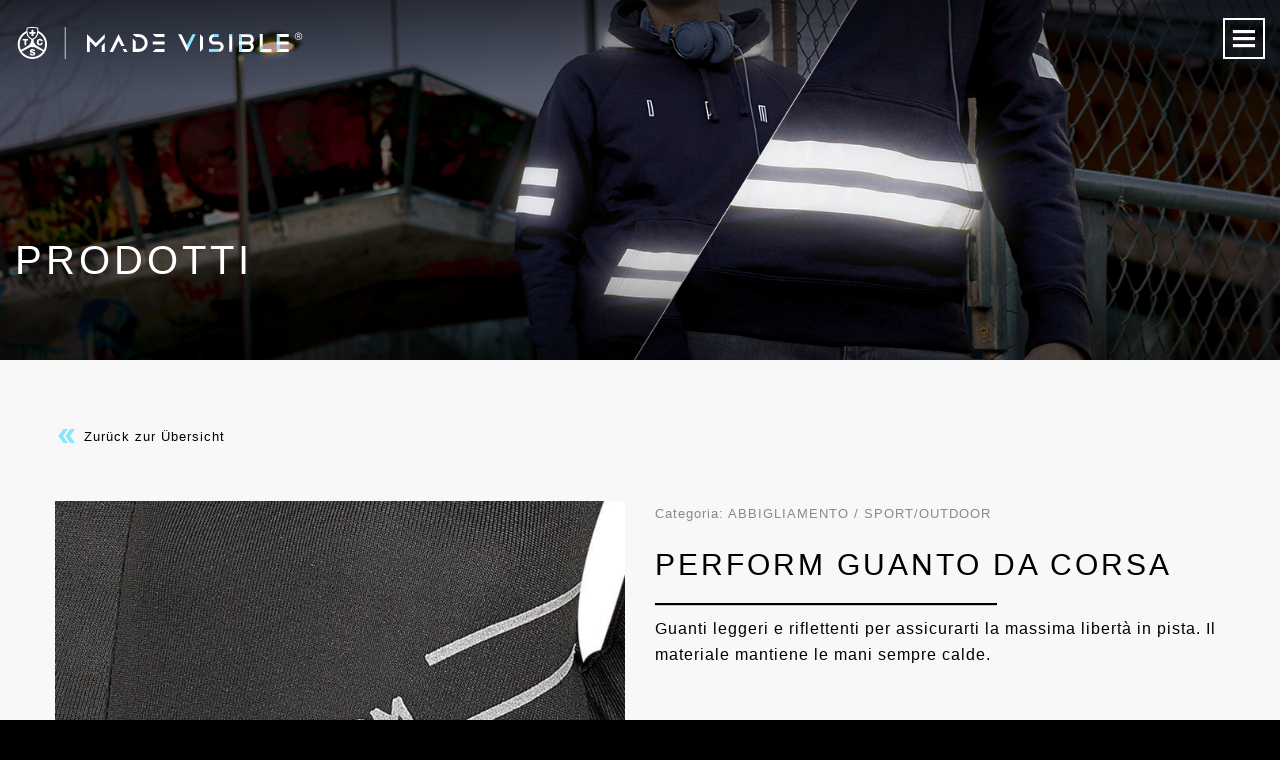

--- FILE ---
content_type: text/html; charset=UTF-8
request_url: https://madevisible.farner4.ch/it/prodotto/perform-running-handschuhe-3/
body_size: 16602
content:
<!doctype html>
<!--[if lt IE 7]>
    <html class="no-js lt-ie9 lt-ie8 lt-ie7 " lang="it-IT"> <![endif]-->
<!--[if IE 7]>
    <html class="no-js lt-ie9 lt-ie8 " lang="it-IT"> <![endif]-->
<!--[if IE 8]>
    <html class="no-js lt-ie9 " lang="it-IT"> <![endif]-->
<!--[if gt IE 8]>	<!-->
<html class="no-js  " lang="it-IT">
<!--<![endif]-->

<head>
	<!-- if cookiebot is active and cookiebot id is set, then render snippet -->
		<script data-cookieconsent="statistics">
        window.addEventListener('CookiebotOnAccept', function (e) { if (Cookiebot.consent.statistics) { (function (w, d,
        s, l, i) { w[l] = w[l] || []; w[l].push({ 'gtm.start': new Date().getTime(), event: 'gtm.js' }); var f =
        d.getElementsByTagName(s)[0], j = d.createElement(s), dl = l != 'dataLayer' ? '&l=' + l : ''; j.async = true;
        j.src = 'https://www.googletagmanager.com/gtm.js?id=' + i + dl; f.parentNode.insertBefore(j, f); })(window,
        document, 'script', 'dataLayer', 'GTM-5KTZPHF'); } }, false);
      </script>
	<meta charset="utf-8" />
	<meta http-equiv="X-UA-Compatible" content="IE=edge,chrome=1">
<script type="text/javascript">
var gform;gform||(document.addEventListener("gform_main_scripts_loaded",function(){gform.scriptsLoaded=!0}),window.addEventListener("DOMContentLoaded",function(){gform.domLoaded=!0}),gform={domLoaded:!1,scriptsLoaded:!1,initializeOnLoaded:function(o){gform.domLoaded&&gform.scriptsLoaded?o():!gform.domLoaded&&gform.scriptsLoaded?window.addEventListener("DOMContentLoaded",o):document.addEventListener("gform_main_scripts_loaded",o)},hooks:{action:{},filter:{}},addAction:function(o,n,r,t){gform.addHook("action",o,n,r,t)},addFilter:function(o,n,r,t){gform.addHook("filter",o,n,r,t)},doAction:function(o){gform.doHook("action",o,arguments)},applyFilters:function(o){return gform.doHook("filter",o,arguments)},removeAction:function(o,n){gform.removeHook("action",o,n)},removeFilter:function(o,n,r){gform.removeHook("filter",o,n,r)},addHook:function(o,n,r,t,i){null==gform.hooks[o][n]&&(gform.hooks[o][n]=[]);var e=gform.hooks[o][n];null==i&&(i=n+"_"+e.length),gform.hooks[o][n].push({tag:i,callable:r,priority:t=null==t?10:t})},doHook:function(n,o,r){var t;if(r=Array.prototype.slice.call(r,1),null!=gform.hooks[n][o]&&((o=gform.hooks[n][o]).sort(function(o,n){return o.priority-n.priority}),o.forEach(function(o){"function"!=typeof(t=o.callable)&&(t=window[t]),"action"==n?t.apply(null,r):r[0]=t.apply(null,r)})),"filter"==n)return r[0]},removeHook:function(o,n,t,i){var r;null!=gform.hooks[o][n]&&(r=(r=gform.hooks[o][n]).filter(function(o,n,r){return!!(null!=i&&i!=o.tag||null!=t&&t!=o.priority)}),gform.hooks[o][n]=r)}});
</script>

	<meta name="theme-color" content="#000000" />
	<meta name="viewport" content="width=device-width, initial-scale=1.0">
	<meta name="p:domain_verify" content="5ae8ef38ed5c1e15e192b96b018d82e7" />
	<meta name="google-site-verification" content="qVV4yOYhEPoaOUo-QrPRHGC4L2a5hBw6QXX85-ZMi-c" />

	
	<title>Perform Guanto da corsa - MADE VISIBLE® by TCS</title>

	<link rel="apple-touch-icon" sizes="57x57" href="https://madevisible.farner4.ch/wp-content/themes/themed/dist/assets/img/favicon/apple-icon-57x57.png" />
	<link rel="apple-touch-icon" sizes="60x60" href="https://madevisible.farner4.ch/wp-content/themes/themed/dist/assets/img/favicon/apple-icon-60x60.png" />
	<link rel="apple-touch-icon" sizes="72x72" href="https://madevisible.farner4.ch/wp-content/themes/themed/dist/assets/img/favicon/apple-icon-72x72.png" />
	<link rel="apple-touch-icon" sizes="76x76" href="https://madevisible.farner4.ch/wp-content/themes/themed/dist/assets/img/favicon/apple-icon-76x76.png" />
	<link rel="apple-touch-icon" sizes="114x114" href="https://madevisible.farner4.ch/wp-content/themes/themed/dist/assets/img/favicon/apple-icon-114x114.png" />
	<link rel="apple-touch-icon" sizes="120x120" href="https://madevisible.farner4.ch/wp-content/themes/themed/dist/assets/img/favicon/apple-icon-120x120.png" />
	<link rel="apple-touch-icon" sizes="144x144" href="https://madevisible.farner4.ch/wp-content/themes/themed/dist/assets/img/favicon/apple-icon-144x144.png" />
	<link rel="apple-touch-icon" sizes="152x152" href="https://madevisible.farner4.ch/wp-content/themes/themed/dist/assets/img/favicon/apple-icon-152x152.png" />
	<link rel="apple-touch-icon" sizes="180x180" href="https://madevisible.farner4.ch/wp-content/themes/themed/dist/assets/img/favicon/apple-icon-180x180.png" />
	<link rel="icon" type="image/png" sizes="192x192" href="https://madevisible.farner4.ch/wp-content/themes/themed/dist/assets/img/favicon/android-icon-192x192.png" />
	<link rel="icon" type="image/png" sizes="32x32" href="https://madevisible.farner4.ch/wp-content/themes/themed/dist/assets/img/favicon/favicon-32x32.png" />
	<link rel="icon" type="image/png" sizes="96x96" href="https://madevisible.farner4.ch/wp-content/themes/themed/dist/assets/img/favicon/favicon-96x96.png" />
	<link rel="icon" type="image/png" sizes="16x16" href="https://madevisible.farner4.ch/wp-content/themes/themed/dist/assets/img/favicon/favicon-16x16.png" />
	<link rel="icon" type="image/x-icon" href="https://madevisible.farner4.ch/wp-content/themes/themed/dist/assets/img/favicon/favicon.ico" />
	<link rel="manifest" href="https://madevisible.farner4.ch/wp-content/themes/themed/dist/assets/img/favicon/manifest.json" crossorigin="use-credentials" />

	<link rel="stylesheet" href="https://madevisible.farner4.ch/wp-content/themes/themed/dist/assets/css/app.css?v2">
	


	<script src="https://madevisible.farner4.ch/wp-content/themes/themed/legacy/js/modernizr.js"></script>

	<!-- Google Tag Manager -->
	<!-- <script>
		(function(w, d, s, l, i) {
			w[l] = w[l] || [];
			w[l].push({
				'gtm.start': new Date().getTime(),
				event: 'gtm.js'
			});
			var f = d.getElementsByTagName(s)[0],
				j = d.createElement(s),
				dl = l != 'dataLayer' ? '&l=' + l : '';
			j.async = true;
			j.src =
				'https://www.googletagmanager.com/gtm.js?id=' + i + dl;
			f.parentNode.insertBefore(j, f);
		})(window, document, 'script', 'dataLayer', 'GTM-5KTZPHF'); -->
	</script>
	<!-- End Google Tag Manager -->

		<meta name='robots' content='noindex, nofollow' />
<link rel="alternate" href="https://madevisible.farner4.ch/produkt/perform-running-handschuhe/" hreflang="de" />
<link rel="alternate" href="https://madevisible.farner4.ch/fr/produit/perform-running-handschuhe-2/" hreflang="fr" />
<link rel="alternate" href="https://madevisible.farner4.ch/it/prodotto/perform-running-handschuhe-3/" hreflang="it" />

	<!-- This site is optimized with the Yoast SEO plugin v19.7.1 - https://yoast.com/wordpress/plugins/seo/ -->
	<meta property="og:locale" content="it_IT" />
	<meta property="og:locale:alternate" content="de_DE" />
	<meta property="og:locale:alternate" content="fr_FR" />
	<meta property="og:type" content="article" />
	<meta property="og:title" content="Perform Guanto da corsa - MADE VISIBLE® by TCS" />
	<meta property="og:description" content="Guanti leggeri e riflettenti per assicurarti la massima libertà in pista. Il materiale mantiene le mani sempre calde." />
	<meta property="og:url" content="https://madevisible.farner4.ch/it/prodotto/perform-running-handschuhe-3/" />
	<meta property="og:site_name" content="MADE VISIBLE® by TCS" />
	<meta property="article:publisher" content="https://www.facebook.com/Made-Visible-1780823285488930/" />
	<meta property="article:modified_time" content="2020-04-27T12:14:25+00:00" />
	<meta name="twitter:card" content="summary" />
	<meta name="twitter:site" content="@madevisible" />
	<script type="application/ld+json" class="yoast-schema-graph">{"@context":"https://schema.org","@graph":[{"@type":"WebPage","@id":"https://madevisible.farner4.ch/it/prodotto/perform-running-handschuhe-3/","url":"https://madevisible.farner4.ch/it/prodotto/perform-running-handschuhe-3/","name":"Perform Guanto da corsa - MADE VISIBLE® by TCS","isPartOf":{"@id":"https://madevisible.farner4.ch/it/#website"},"datePublished":"2020-01-29T09:36:14+00:00","dateModified":"2020-04-27T12:14:25+00:00","breadcrumb":{"@id":"https://madevisible.farner4.ch/it/prodotto/perform-running-handschuhe-3/#breadcrumb"},"inLanguage":"it-IT","potentialAction":[{"@type":"ReadAction","target":["https://madevisible.farner4.ch/it/prodotto/perform-running-handschuhe-3/"]}]},{"@type":"BreadcrumbList","@id":"https://madevisible.farner4.ch/it/prodotto/perform-running-handschuhe-3/#breadcrumb","itemListElement":[{"@type":"ListItem","position":1,"name":"Home","item":"https://madevisible.farner4.ch/it/"},{"@type":"ListItem","position":2,"name":"Perform Guanto da corsa"}]},{"@type":"WebSite","@id":"https://madevisible.farner4.ch/it/#website","url":"https://madevisible.farner4.ch/it/","name":"MADE VISIBLE® by TCS","description":"","potentialAction":[{"@type":"SearchAction","target":{"@type":"EntryPoint","urlTemplate":"https://madevisible.farner4.ch/it/?s={search_term_string}"},"query-input":"required name=search_term_string"}],"inLanguage":"it-IT"}]}</script>
	<!-- / Yoast SEO plugin. -->


<link rel='dns-prefetch' href='//s.w.org' />
<link rel="alternate" type="application/rss+xml" title="MADE VISIBLE® by TCS &raquo; Feed" href="https://madevisible.farner4.ch/it/feed/" />
<link rel="alternate" type="application/rss+xml" title="MADE VISIBLE® by TCS &raquo; Comments Feed" href="https://madevisible.farner4.ch/it/comments/feed/" />
<link rel="alternate" type="text/calendar" title="MADE VISIBLE® by TCS &raquo; iCal Feed" href="https://madevisible.farner4.ch/it/events/?ical=1" />
<script type="text/javascript">
window._wpemojiSettings = {"baseUrl":"https:\/\/s.w.org\/images\/core\/emoji\/14.0.0\/72x72\/","ext":".png","svgUrl":"https:\/\/s.w.org\/images\/core\/emoji\/14.0.0\/svg\/","svgExt":".svg","source":{"concatemoji":"https:\/\/madevisible.farner4.ch\/wp-includes\/js\/wp-emoji-release.min.js?ver=6.0.11"}};
/*! This file is auto-generated */
!function(e,a,t){var n,r,o,i=a.createElement("canvas"),p=i.getContext&&i.getContext("2d");function s(e,t){var a=String.fromCharCode,e=(p.clearRect(0,0,i.width,i.height),p.fillText(a.apply(this,e),0,0),i.toDataURL());return p.clearRect(0,0,i.width,i.height),p.fillText(a.apply(this,t),0,0),e===i.toDataURL()}function c(e){var t=a.createElement("script");t.src=e,t.defer=t.type="text/javascript",a.getElementsByTagName("head")[0].appendChild(t)}for(o=Array("flag","emoji"),t.supports={everything:!0,everythingExceptFlag:!0},r=0;r<o.length;r++)t.supports[o[r]]=function(e){if(!p||!p.fillText)return!1;switch(p.textBaseline="top",p.font="600 32px Arial",e){case"flag":return s([127987,65039,8205,9895,65039],[127987,65039,8203,9895,65039])?!1:!s([55356,56826,55356,56819],[55356,56826,8203,55356,56819])&&!s([55356,57332,56128,56423,56128,56418,56128,56421,56128,56430,56128,56423,56128,56447],[55356,57332,8203,56128,56423,8203,56128,56418,8203,56128,56421,8203,56128,56430,8203,56128,56423,8203,56128,56447]);case"emoji":return!s([129777,127995,8205,129778,127999],[129777,127995,8203,129778,127999])}return!1}(o[r]),t.supports.everything=t.supports.everything&&t.supports[o[r]],"flag"!==o[r]&&(t.supports.everythingExceptFlag=t.supports.everythingExceptFlag&&t.supports[o[r]]);t.supports.everythingExceptFlag=t.supports.everythingExceptFlag&&!t.supports.flag,t.DOMReady=!1,t.readyCallback=function(){t.DOMReady=!0},t.supports.everything||(n=function(){t.readyCallback()},a.addEventListener?(a.addEventListener("DOMContentLoaded",n,!1),e.addEventListener("load",n,!1)):(e.attachEvent("onload",n),a.attachEvent("onreadystatechange",function(){"complete"===a.readyState&&t.readyCallback()})),(e=t.source||{}).concatemoji?c(e.concatemoji):e.wpemoji&&e.twemoji&&(c(e.twemoji),c(e.wpemoji)))}(window,document,window._wpemojiSettings);
</script>
<style type="text/css">
img.wp-smiley,
img.emoji {
	display: inline !important;
	border: none !important;
	box-shadow: none !important;
	height: 1em !important;
	width: 1em !important;
	margin: 0 0.07em !important;
	vertical-align: -0.1em !important;
	background: none !important;
	padding: 0 !important;
}
</style>
	<link rel='stylesheet' id='tribe-events-pro-mini-calendar-block-styles-css'  href='https://madevisible.farner4.ch/wp-content/plugins/events-calendar-pro/src/resources/css/tribe-events-pro-mini-calendar-block.min.css?ver=6.0.1' type='text/css' media='all' />
<link rel='stylesheet' id='wp-block-library-css'  href='https://madevisible.farner4.ch/wp-includes/css/dist/block-library/style.min.css?ver=6.0.11' type='text/css' media='all' />
<style id='global-styles-inline-css' type='text/css'>
body{--wp--preset--color--black: #000000;--wp--preset--color--cyan-bluish-gray: #abb8c3;--wp--preset--color--white: #ffffff;--wp--preset--color--pale-pink: #f78da7;--wp--preset--color--vivid-red: #cf2e2e;--wp--preset--color--luminous-vivid-orange: #ff6900;--wp--preset--color--luminous-vivid-amber: #fcb900;--wp--preset--color--light-green-cyan: #7bdcb5;--wp--preset--color--vivid-green-cyan: #00d084;--wp--preset--color--pale-cyan-blue: #8ed1fc;--wp--preset--color--vivid-cyan-blue: #0693e3;--wp--preset--color--vivid-purple: #9b51e0;--wp--preset--gradient--vivid-cyan-blue-to-vivid-purple: linear-gradient(135deg,rgba(6,147,227,1) 0%,rgb(155,81,224) 100%);--wp--preset--gradient--light-green-cyan-to-vivid-green-cyan: linear-gradient(135deg,rgb(122,220,180) 0%,rgb(0,208,130) 100%);--wp--preset--gradient--luminous-vivid-amber-to-luminous-vivid-orange: linear-gradient(135deg,rgba(252,185,0,1) 0%,rgba(255,105,0,1) 100%);--wp--preset--gradient--luminous-vivid-orange-to-vivid-red: linear-gradient(135deg,rgba(255,105,0,1) 0%,rgb(207,46,46) 100%);--wp--preset--gradient--very-light-gray-to-cyan-bluish-gray: linear-gradient(135deg,rgb(238,238,238) 0%,rgb(169,184,195) 100%);--wp--preset--gradient--cool-to-warm-spectrum: linear-gradient(135deg,rgb(74,234,220) 0%,rgb(151,120,209) 20%,rgb(207,42,186) 40%,rgb(238,44,130) 60%,rgb(251,105,98) 80%,rgb(254,248,76) 100%);--wp--preset--gradient--blush-light-purple: linear-gradient(135deg,rgb(255,206,236) 0%,rgb(152,150,240) 100%);--wp--preset--gradient--blush-bordeaux: linear-gradient(135deg,rgb(254,205,165) 0%,rgb(254,45,45) 50%,rgb(107,0,62) 100%);--wp--preset--gradient--luminous-dusk: linear-gradient(135deg,rgb(255,203,112) 0%,rgb(199,81,192) 50%,rgb(65,88,208) 100%);--wp--preset--gradient--pale-ocean: linear-gradient(135deg,rgb(255,245,203) 0%,rgb(182,227,212) 50%,rgb(51,167,181) 100%);--wp--preset--gradient--electric-grass: linear-gradient(135deg,rgb(202,248,128) 0%,rgb(113,206,126) 100%);--wp--preset--gradient--midnight: linear-gradient(135deg,rgb(2,3,129) 0%,rgb(40,116,252) 100%);--wp--preset--duotone--dark-grayscale: url('#wp-duotone-dark-grayscale');--wp--preset--duotone--grayscale: url('#wp-duotone-grayscale');--wp--preset--duotone--purple-yellow: url('#wp-duotone-purple-yellow');--wp--preset--duotone--blue-red: url('#wp-duotone-blue-red');--wp--preset--duotone--midnight: url('#wp-duotone-midnight');--wp--preset--duotone--magenta-yellow: url('#wp-duotone-magenta-yellow');--wp--preset--duotone--purple-green: url('#wp-duotone-purple-green');--wp--preset--duotone--blue-orange: url('#wp-duotone-blue-orange');--wp--preset--font-size--small: 13px;--wp--preset--font-size--medium: 20px;--wp--preset--font-size--large: 36px;--wp--preset--font-size--x-large: 42px;}.has-black-color{color: var(--wp--preset--color--black) !important;}.has-cyan-bluish-gray-color{color: var(--wp--preset--color--cyan-bluish-gray) !important;}.has-white-color{color: var(--wp--preset--color--white) !important;}.has-pale-pink-color{color: var(--wp--preset--color--pale-pink) !important;}.has-vivid-red-color{color: var(--wp--preset--color--vivid-red) !important;}.has-luminous-vivid-orange-color{color: var(--wp--preset--color--luminous-vivid-orange) !important;}.has-luminous-vivid-amber-color{color: var(--wp--preset--color--luminous-vivid-amber) !important;}.has-light-green-cyan-color{color: var(--wp--preset--color--light-green-cyan) !important;}.has-vivid-green-cyan-color{color: var(--wp--preset--color--vivid-green-cyan) !important;}.has-pale-cyan-blue-color{color: var(--wp--preset--color--pale-cyan-blue) !important;}.has-vivid-cyan-blue-color{color: var(--wp--preset--color--vivid-cyan-blue) !important;}.has-vivid-purple-color{color: var(--wp--preset--color--vivid-purple) !important;}.has-black-background-color{background-color: var(--wp--preset--color--black) !important;}.has-cyan-bluish-gray-background-color{background-color: var(--wp--preset--color--cyan-bluish-gray) !important;}.has-white-background-color{background-color: var(--wp--preset--color--white) !important;}.has-pale-pink-background-color{background-color: var(--wp--preset--color--pale-pink) !important;}.has-vivid-red-background-color{background-color: var(--wp--preset--color--vivid-red) !important;}.has-luminous-vivid-orange-background-color{background-color: var(--wp--preset--color--luminous-vivid-orange) !important;}.has-luminous-vivid-amber-background-color{background-color: var(--wp--preset--color--luminous-vivid-amber) !important;}.has-light-green-cyan-background-color{background-color: var(--wp--preset--color--light-green-cyan) !important;}.has-vivid-green-cyan-background-color{background-color: var(--wp--preset--color--vivid-green-cyan) !important;}.has-pale-cyan-blue-background-color{background-color: var(--wp--preset--color--pale-cyan-blue) !important;}.has-vivid-cyan-blue-background-color{background-color: var(--wp--preset--color--vivid-cyan-blue) !important;}.has-vivid-purple-background-color{background-color: var(--wp--preset--color--vivid-purple) !important;}.has-black-border-color{border-color: var(--wp--preset--color--black) !important;}.has-cyan-bluish-gray-border-color{border-color: var(--wp--preset--color--cyan-bluish-gray) !important;}.has-white-border-color{border-color: var(--wp--preset--color--white) !important;}.has-pale-pink-border-color{border-color: var(--wp--preset--color--pale-pink) !important;}.has-vivid-red-border-color{border-color: var(--wp--preset--color--vivid-red) !important;}.has-luminous-vivid-orange-border-color{border-color: var(--wp--preset--color--luminous-vivid-orange) !important;}.has-luminous-vivid-amber-border-color{border-color: var(--wp--preset--color--luminous-vivid-amber) !important;}.has-light-green-cyan-border-color{border-color: var(--wp--preset--color--light-green-cyan) !important;}.has-vivid-green-cyan-border-color{border-color: var(--wp--preset--color--vivid-green-cyan) !important;}.has-pale-cyan-blue-border-color{border-color: var(--wp--preset--color--pale-cyan-blue) !important;}.has-vivid-cyan-blue-border-color{border-color: var(--wp--preset--color--vivid-cyan-blue) !important;}.has-vivid-purple-border-color{border-color: var(--wp--preset--color--vivid-purple) !important;}.has-vivid-cyan-blue-to-vivid-purple-gradient-background{background: var(--wp--preset--gradient--vivid-cyan-blue-to-vivid-purple) !important;}.has-light-green-cyan-to-vivid-green-cyan-gradient-background{background: var(--wp--preset--gradient--light-green-cyan-to-vivid-green-cyan) !important;}.has-luminous-vivid-amber-to-luminous-vivid-orange-gradient-background{background: var(--wp--preset--gradient--luminous-vivid-amber-to-luminous-vivid-orange) !important;}.has-luminous-vivid-orange-to-vivid-red-gradient-background{background: var(--wp--preset--gradient--luminous-vivid-orange-to-vivid-red) !important;}.has-very-light-gray-to-cyan-bluish-gray-gradient-background{background: var(--wp--preset--gradient--very-light-gray-to-cyan-bluish-gray) !important;}.has-cool-to-warm-spectrum-gradient-background{background: var(--wp--preset--gradient--cool-to-warm-spectrum) !important;}.has-blush-light-purple-gradient-background{background: var(--wp--preset--gradient--blush-light-purple) !important;}.has-blush-bordeaux-gradient-background{background: var(--wp--preset--gradient--blush-bordeaux) !important;}.has-luminous-dusk-gradient-background{background: var(--wp--preset--gradient--luminous-dusk) !important;}.has-pale-ocean-gradient-background{background: var(--wp--preset--gradient--pale-ocean) !important;}.has-electric-grass-gradient-background{background: var(--wp--preset--gradient--electric-grass) !important;}.has-midnight-gradient-background{background: var(--wp--preset--gradient--midnight) !important;}.has-small-font-size{font-size: var(--wp--preset--font-size--small) !important;}.has-medium-font-size{font-size: var(--wp--preset--font-size--medium) !important;}.has-large-font-size{font-size: var(--wp--preset--font-size--large) !important;}.has-x-large-font-size{font-size: var(--wp--preset--font-size--x-large) !important;}
</style>
<script type='text/javascript' src='https://madevisible.farner4.ch/wp-includes/js/jquery/jquery.min.js?ver=3.6.0' id='jquery-core-js'></script>
<script type='text/javascript' src='https://madevisible.farner4.ch/wp-includes/js/jquery/jquery-migrate.min.js?ver=3.3.2' id='jquery-migrate-js'></script>
<link rel="https://api.w.org/" href="https://madevisible.farner4.ch/wp-json/" /><link rel='shortlink' href='https://madevisible.farner4.ch/?p=18509' />
<link rel="alternate" type="application/json+oembed" href="https://madevisible.farner4.ch/wp-json/oembed/1.0/embed?url=https%3A%2F%2Fmadevisible.farner4.ch%2Fit%2Fprodotto%2Fperform-running-handschuhe-3%2F" />
<link rel="alternate" type="text/xml+oembed" href="https://madevisible.farner4.ch/wp-json/oembed/1.0/embed?url=https%3A%2F%2Fmadevisible.farner4.ch%2Fit%2Fprodotto%2Fperform-running-handschuhe-3%2F&#038;format=xml" />
<meta name="tec-api-version" content="v1"><meta name="tec-api-origin" content="https://madevisible.farner4.ch"><link rel="alternate" href="https://madevisible.farner4.ch/wp-json/tribe/events/v1/" />
	<!-- START SCRIPT TAG FOR BLOG-POSTS -->
		<!-- END SCRIPT TAG FOR BLOG-POSTS -->

	<!-- Start VWO Async SmartCode -->
	<script type='text/javascript'>
		window._vwo_code = window._vwo_code || (function() {
			var account_id = 552219,
				settings_tolerance = 2000,
				library_tolerance = 2500,
				use_existing_jquery = false,
				is_spa = 1,
				hide_element = 'body',

				/* DO NOT EDIT BELOW THIS LINE */
				f = false,
				d = document,
				code = {
					use_existing_jquery: function() {
						return use_existing_jquery;
					},
					library_tolerance: function() {
						return library_tolerance;
					},
					finish: function() {
						if (!f) {
							f = true;
							var a = d.getElementById('_vis_opt_path_hides');
							if (a) a.parentNode.removeChild(a);
						}
					},
					finished: function() {
						return f;
					},
					load: function(a) {
						var b = d.createElement('script');
						b.src = a;
						b.type = 'text/javascript';
						b.innerText;
						b.onerror = function() {
							_vwo_code.finish();
						};
						d.getElementsByTagName('head')[0].appendChild(b);
					},
					init: function() {
						window.settings_timer = setTimeout(function() {
							_vwo_code.finish()
						}, settings_tolerance);
						var a = d.createElement('style'),
							b = hide_element ? hide_element + '{opacity:0 !important;filter:alpha(opacity=0) !important;background:none !important;}' : '',
							h = d.getElementsByTagName('head')[0];
						a.setAttribute('id', '_vis_opt_path_hides');
						a.setAttribute('type', 'text/css');
						if (a.styleSheet) a.styleSheet.cssText = b;
						else a.appendChild(d.createTextNode(b));
						h.appendChild(a);
						this.load('https://dev.visualwebsiteoptimizer.com/j.php?a=' + account_id + '&u=' + encodeURIComponent(d.URL) + '&f=' + (+is_spa) + '&r=' + Math.random());
						return settings_timer;
					}
				};
			window._vwo_settings_timer = code.init();
			return code;
		}());
	</script>
	<!-- End VWO Async SmartCode -->
</head>

<body class="produkte-template-default single single-produkte postid-18509 fade-out tribe-no-js page-template-farner-theme-2016" data-baseurl="https://madevisible.farner4.ch">
	<div class=" overlay-wrapper">
		<div class="overlay-menus">
			<ul class="overlay-menu overlay-menu--top">
				<li id="menu-item-22309" class="menu-item menu-item-type-post_type menu-item-object-page menu-item-home menu-item-22309"><a href="https://madevisible.farner4.ch/it/">Home</a></li>
<li id="menu-item-22310" class="menu-item menu-item-type-post_type menu-item-object-page menu-item-22310"><a href="https://madevisible.farner4.ch/it/consigli-di-sicurezza/">Consigli di sicurezza</a></li>
<li id="menu-item-22311" class="menu-item menu-item-type-post_type menu-item-object-page menu-item-22311"><a href="https://madevisible.farner4.ch/it/prodotti/">Prodotti</a></li>
<li id="menu-item-22312" class="menu-item menu-item-type-post_type menu-item-object-page menu-item-22312"><a href="https://madevisible.farner4.ch/it/do-it-yourself/">Do it Yourself</a></li>
<li id="menu-item-22313" class="menu-item menu-item-type-post_type menu-item-object-page menu-item-22313"><a href="https://madevisible.farner4.ch/it/giornata-della-luce/">Giornata della luce</a></li>
<li id="menu-item-22314" class="menu-item menu-item-type-taxonomy menu-item-object-category menu-item-22314"><a href="https://madevisible.farner4.ch/it/category/blog-it/">Blog</a></li>
			</ul>

			<ul class="overlay-menu overlay-menu--bottom">
				<li id="menu-item-22294" class="menu-item menu-item-type-post_type menu-item-object-page menu-item-22294"><a href="https://madevisible.farner4.ch/it/visibilita-e-sicurezza-in-bici/">Ciclisti</a></li>
<li id="menu-item-22295" class="menu-item menu-item-type-post_type menu-item-object-page menu-item-22295"><a href="https://madevisible.farner4.ch/it/famiglia-sicurezza-stradale/">Famiglie</a></li>
<li id="menu-item-22296" class="menu-item menu-item-type-post_type menu-item-object-page menu-item-22296"><a href="https://madevisible.farner4.ch/it/jogging-sicurezza/">Jogging</a></li>
<li id="menu-item-588" class="menu-item menu-item-type-post_type menu-item-object-page menu-item-588"><a href="https://madevisible.farner4.ch/it/media/">Media</a></li>
<li id="menu-item-19089-de" class="lang-item lang-item-287 lang-item-de lang-item-first menu-item menu-item-type-custom menu-item-object-custom menu-item-19089-de"><a href="https://madevisible.farner4.ch/produkt/perform-running-handschuhe/" hreflang="de-DE" lang="de-DE">De</a></li>
<li id="menu-item-19089-fr" class="lang-item lang-item-290 lang-item-fr menu-item menu-item-type-custom menu-item-object-custom menu-item-19089-fr"><a href="https://madevisible.farner4.ch/fr/produit/perform-running-handschuhe-2/" hreflang="fr-FR" lang="fr-FR">Fr</a></li>
<li id="menu-item-19089-it" class="lang-item lang-item-292 lang-item-it current-lang menu-item menu-item-type-custom menu-item-object-custom menu-item-19089-it"><a href="https://madevisible.farner4.ch/it/prodotto/perform-running-handschuhe-3/" hreflang="it-IT" lang="it-IT">It</a></li>

			</ul>
			<div class="search-menu">
				<a href="https://madevisible.farner4.ch/it/cerca/" class="search-trigger">
					<i class="icon-search"></i>
				</a>
			</div>

		</div>

	</div>

	
	<div class="overlay-wrapper-newsletter overlay-wrapper-default">
		<div class="overlay-newsletter">
			<a href="#" class="newsletter-trigger">
				<i class="icon-close"></i>
			</a>
			<div class="newsletter-form-content">
				<h2>Newsletter</h2>

				<div class="newsletter-text">
					<p>
						Con la newsletter MADE VISIBLE ricevi a cadenza regolare informazioni sui capi e sugli accessori chiari, riflettenti e luminosi e sugli eventi attuali, nonché utili consigli per la sicurezza nel traffico.					</p>
				</div>
				<script type="text/javascript"></script>
                <div class='gf_browser_chrome gform_wrapper gform_legacy_markup_wrapper' id='gform_wrapper_1' ><div id='gf_1' class='gform_anchor' tabindex='-1'></div><form method='post' enctype='multipart/form-data' target='gform_ajax_frame_1' id='gform_1'  action='/it/prodotto/perform-running-handschuhe-3/#gf_1' novalidate>
                        <div class='gform_body gform-body'><ul id='gform_fields_1' class='gform_fields top_label form_sublabel_below description_below'><li id="field_1_1"  class="gfield gfield_contains_required field_sublabel_below field_description_below gfield_visibility_visible"  data-js-reload="field_1_1"><label class='gfield_label' for='input_1_1' >E-mail<span class="gfield_required"><span class="gfield_required gfield_required_asterisk">*</span></span></label><div class='ginput_container ginput_container_email'>
                            <input name='input_1' id='input_1_1' type='email' value='' class='medium'   placeholder='E-mail' aria-required="true" aria-invalid="false"  />
                        </div></li><li id="field_1_2"  class="gfield hide field_sublabel_below field_description_below gfield_visibility_visible"  data-js-reload="field_1_2"><label class='gfield_label' for='input_1_2' >Sprache</label><div class='ginput_container ginput_container_text'><input name='input_2' id='input_1_2' type='text' value='it' class='medium'      aria-invalid="false"   /> </div></li></ul></div>
        <div class='gform_footer top_label'> <input type='submit' id='gform_submit_button_1' class='gform_button button' value='Invia'  onclick='if(window["gf_submitting_1"]){return false;}  if( !jQuery("#gform_1")[0].checkValidity || jQuery("#gform_1")[0].checkValidity()){window["gf_submitting_1"]=true;}  ' onkeypress='if( event.keyCode == 13 ){ if(window["gf_submitting_1"]){return false;} if( !jQuery("#gform_1")[0].checkValidity || jQuery("#gform_1")[0].checkValidity()){window["gf_submitting_1"]=true;}  jQuery("#gform_1").trigger("submit",[true]); }' /> <input type='hidden' name='gform_ajax' value='form_id=1&amp;title=&amp;description=&amp;tabindex=0' />
            <input type='hidden' class='gform_hidden' name='is_submit_1' value='1' />
            <input type='hidden' class='gform_hidden' name='gform_submit' value='1' />
            
            <input type='hidden' class='gform_hidden' name='gform_unique_id' value='' />
            <input type='hidden' class='gform_hidden' name='state_1' value='WyJbXSIsIjk1MTI1OTJhMWU1YjExYzMzZTFkYzY0M2Q1MTM0MjNkIl0=' />
            <input type='hidden' class='gform_hidden' name='gform_target_page_number_1' id='gform_target_page_number_1' value='0' />
            <input type='hidden' class='gform_hidden' name='gform_source_page_number_1' id='gform_source_page_number_1' value='1' />
            <input type='hidden' name='gform_field_values' value='' />
            
        </div>
                        </form>
                        </div>
                <iframe style='display:none;width:0px;height:0px;' src='about:blank' name='gform_ajax_frame_1' id='gform_ajax_frame_1' title='This iframe contains the logic required to handle Ajax powered Gravity Forms.'></iframe>
                <script type="text/javascript">
gform.initializeOnLoaded( function() {gformInitSpinner( 1, 'https://madevisible.farner4.ch/wp-content/plugins/gravityforms/images/spinner.svg' );jQuery('#gform_ajax_frame_1').on('load',function(){var contents = jQuery(this).contents().find('*').html();var is_postback = contents.indexOf('GF_AJAX_POSTBACK') >= 0;if(!is_postback){return;}var form_content = jQuery(this).contents().find('#gform_wrapper_1');var is_confirmation = jQuery(this).contents().find('#gform_confirmation_wrapper_1').length > 0;var is_redirect = contents.indexOf('gformRedirect(){') >= 0;var is_form = form_content.length > 0 && ! is_redirect && ! is_confirmation;var mt = parseInt(jQuery('html').css('margin-top'), 10) + parseInt(jQuery('body').css('margin-top'), 10) + 100;if(is_form){jQuery('#gform_wrapper_1').html(form_content.html());if(form_content.hasClass('gform_validation_error')){jQuery('#gform_wrapper_1').addClass('gform_validation_error');} else {jQuery('#gform_wrapper_1').removeClass('gform_validation_error');}setTimeout( function() { /* delay the scroll by 50 milliseconds to fix a bug in chrome */ jQuery(document).scrollTop(jQuery('#gform_wrapper_1').offset().top - mt); }, 50 );if(window['gformInitDatepicker']) {gformInitDatepicker();}if(window['gformInitPriceFields']) {gformInitPriceFields();}var current_page = jQuery('#gform_source_page_number_1').val();gformInitSpinner( 1, 'https://madevisible.farner4.ch/wp-content/plugins/gravityforms/images/spinner.svg' );jQuery(document).trigger('gform_page_loaded', [1, current_page]);window['gf_submitting_1'] = false;}else if(!is_redirect){var confirmation_content = jQuery(this).contents().find('.GF_AJAX_POSTBACK').html();if(!confirmation_content){confirmation_content = contents;}setTimeout(function(){jQuery('#gform_wrapper_1').replaceWith(confirmation_content);jQuery(document).scrollTop(jQuery('#gf_1').offset().top - mt);jQuery(document).trigger('gform_confirmation_loaded', [1]);window['gf_submitting_1'] = false;wp.a11y.speak(jQuery('#gform_confirmation_message_1').text());}, 50);}else{jQuery('#gform_1').append(contents);if(window['gformRedirect']) {gformRedirect();}}jQuery(document).trigger('gform_post_render', [1, current_page]);} );} );
</script>
			</div>
		</div>
	</div>


	<div id="site-content">

		<header id="top-header">
			<div class="top-bar">

				<div class="top-bar-left">
					<ul class="title-area">
						<li class="menu-text first">
														<a class="logo" id="logo" href="https://madevisible.farner4.ch/it/" title="MADE VISIBLE® by TCS">

<svg class="svg-logo svg-logo--extended" xmlns="http://www.w3.org/2000/svg" viewBox="0 0 729.1 82">
    <filter id="blur-filter" x="-4" y="-4" width="200" height="200">-->
        <feGaussianBlur in="SourceGraphic" stdDeviation="8" />
    </filter>

    <g class="glow letter-m letter-1">
        <polygon fill="#FFFFFF" points="177.2,18.2 177.2,63.8 184.6,63.8 184.6,36.3 200,51.8 222.8,29 222.8,18.2 200,41"/>
        <polygon fill="#FFFFFF" points="215.3,63.8 222.8,63.8 222.8,40.4 215.3,48.1"/>
    </g>
    <g class="unglow letter-m letter-1">
        <polygon fill="#FFFFFF" points="177.2,18.2 177.2,63.8 184.6,63.8 184.6,36.3 200,51.8 222.8,29 222.8,18.2 200,41"/>
        <polygon fill="#FFFFFF" points="215.3,63.8 222.8,63.8 222.8,40.4 215.3,48.1"/>
    </g>


    <g class="glow letter-a letter-2">
        <polygon fill="#FFFFFF" points="268.9,56.2 272.7,63.8 281.2,63.8 277.4,56.2"/>
        <polygon fill="#FFFFFF" points="244.1,63.8 235.6,63.8 258.4,18.2 273.6,48.6 265.1,48.6 258.4,35.3"/>
    </g>
    <g class="unglow letter-a letter-2">
        <polygon fill="#FFFFFF" points="268.9,56.2 272.7,63.8 281.2,63.8 277.4,56.2"/>
        <polygon fill="#FFFFFF" points="244.1,63.8 235.6,63.8 258.4,18.2 273.6,48.6 265.1,48.6 258.4,35.3"/>
    </g>

    <g class="glow letter-d letter-3">
        <path fill="#FFFFFF" d="M326.1,24.9c-2.1-2.1-4.5-3.7-7.2-4.9c-2.8-1.2-5.7-1.8-8.8-1.8h-7.6h-7.8l8.1,7.6h7.3c2.1,0,4,0.4,5.9,1.1c1.8,0.8,3.5,1.9,4.8,3.3c1.4,1.4,2.5,3,3.3,4.8c0.8,1.9,1.2,3.8,1.2,5.9c0,2.1-0.4,4-1.2,5.9c-0.8,1.8-1.9,3.4-3.2,4.8c-1.4,1.4-3,2.5-4.8,3.3c-1.8,0.7-3.8,1.1-5.9,1.1l-7.6,0V36.7l-7.8-7.6v34.7h7.8h7.6c3.1,0,6.1-0.6,8.8-1.8c2.8-1.2,5.2-2.8,7.3-4.9c2.1-2.1,3.6-4.5,4.9-7.3c1.2-2.7,1.8-5.6,1.8-8.8c0-3.1-0.6-6-1.8-8.8C329.8,29.4,328.2,27.1,326.1,24.9z"/>
    </g>
    <g class="unglow letter-d letter-3">
        <path fill="#FFFFFF" d="M326.1,24.9c-2.1-2.1-4.5-3.7-7.2-4.9c-2.8-1.2-5.7-1.8-8.8-1.8h-7.6h-7.8l8.1,7.6h7.3c2.1,0,4,0.4,5.9,1.1c1.8,0.8,3.5,1.9,4.8,3.3c1.4,1.4,2.5,3,3.3,4.8c0.8,1.9,1.2,3.8,1.2,5.9c0,2.1-0.4,4-1.2,5.9c-0.8,1.8-1.9,3.4-3.2,4.8c-1.4,1.4-3,2.5-4.8,3.3c-1.8,0.7-3.8,1.1-5.9,1.1l-7.6,0V36.7l-7.8-7.6v34.7h7.8h7.6c3.1,0,6.1-0.6,8.8-1.8c2.8-1.2,5.2-2.8,7.3-4.9c2.1-2.1,3.6-4.5,4.9-7.3c1.2-2.7,1.8-5.6,1.8-8.8c0-3.1-0.6-6-1.8-8.8C329.8,29.4,328.2,27.1,326.1,24.9z"/>
    </g>


    <g class="glow letter-e letter-4">
        <rect x="346" y="37.2" fill="#FFFFFF" width="30.4" height="7.6"/>
        <polygon fill="#FFFFFF" points="346,18.2 353.6,25.9 376.4,25.9 376.4,18.2"/>
        <polygon fill="#FFFFFF" points="346,63.8 376.4,63.8 376.4,56.2 353.6,56.2"/>
    </g>
    <g class="unglow letter-e letter-4">
        <rect x="346" y="37.2" fill="#FFFFFF" width="30.4" height="7.6"/>
        <polygon fill="#FFFFFF" points="346,18.2 353.6,25.9 376.4,25.9 376.4,18.2"/>
        <polygon fill="#FFFFFF" points="346,63.8 376.4,63.8 376.4,56.2 353.6,56.2"/>
    </g>


    <g class="glow letter-v letter-5">
        <polygon fill="#87E5FF" points="456.3,18.3 447.8,18.3 433.5,46.8 437.7,55.4"/>
        <polygon fill="#FFFFFF" points="433.5,46.8 419.1,18.3 410.7,18.3 433.5,63.9 437.7,55.4 437.7,55.4"/>
    </g>
    <g class="unglow letter-v letter-5">
        <polygon fill="#87E5FF" points="456.3,18.3 447.8,18.3 433.5,46.8 437.7,55.4"/>
        <polygon fill="#FFFFFF" points="433.5,46.8 419.1,18.3 410.7,18.3 433.5,63.9 437.7,55.4 437.7,55.4"/>
    </g>


    <g class="glow letter-i letter-6">
        <polygon fill="#FFFFFF" points="466.9,63.9 474.5,56.2 474.5,25.8 466.9,18.2"/>
    </g>
    <g class="unglow letter-i letter-6">
        <polygon fill="#FFFFFF" points="466.9,63.9 474.5,56.2 474.5,25.8 466.9,18.2"/>
    </g>

    <g class="glow letter-s letter-7">
        <rect x="503.2" y="18.2" fill="#87E5FF" width="11.9" height="7.6"/>
        <rect x="490" y="56.2" fill="#87E5FF" width="24.5" height="7.6"/>
        <path fill="#FFFFFF" d="M514.5,37.3h-11.3c-1.7,0-3-0.6-4.1-1.7c-1.1-1.1-1.6-2.5-1.6-4c0-0.7,0.1-1.5,0.4-2.2c0.3-0.7,0.7-1.3,1.2-1.8c0.6-0.6,1.1-1,1.9-1.3c0.7-0.3,1.4-0.4,2.2-0.4v-7.6c-3.7,0-6.8,1.3-9.4,3.9c-2.6,2.6-3.9,5.7-3.9,9.3c0,3.7,1.3,6.8,3.9,9.5c2.6,2.6,5.7,3.9,9.4,3.9h11.3c1.6,0,2.9,0.6,4,1.7c1.1,1.1,1.7,2.5,1.7,4c0,0.8-0.2,1.5-0.5,2.2c-0.3,0.7-0.7,1.3-1.2,1.8c-0.5,0.5-1.1,0.9-1.9,1.2c-0.7,0.3-1.4,0.4-2.2,0.4v7.6c3.7,0,6.8-1.3,9.4-3.9c2.6-2.6,3.9-5.8,3.9-9.4s-1.3-6.8-3.9-9.4C521.4,38.6,518.3,37.3,514.5,37.3z"/>
    </g>
    <g class="unglow letter-s letter-7">
        <rect x="503.2" y="18.2" fill="#87E5FF" width="11.9" height="7.6"/>
        <rect x="490" y="56.2" fill="#87E5FF" width="24.5" height="7.6"/>
        <path fill="#FFFFFF" d="M514.5,37.3h-11.3c-1.7,0-3-0.6-4.1-1.7c-1.1-1.1-1.6-2.5-1.6-4c0-0.7,0.1-1.5,0.4-2.2c0.3-0.7,0.7-1.3,1.2-1.8c0.6-0.6,1.1-1,1.9-1.3c0.7-0.3,1.4-0.4,2.2-0.4v-7.6c-3.7,0-6.8,1.3-9.4,3.9c-2.6,2.6-3.9,5.7-3.9,9.3c0,3.7,1.3,6.8,3.9,9.5c2.6,2.6,5.7,3.9,9.4,3.9h11.3c1.6,0,2.9,0.6,4,1.7c1.1,1.1,1.7,2.5,1.7,4c0,0.8-0.2,1.5-0.5,2.2c-0.3,0.7-0.7,1.3-1.2,1.8c-0.5,0.5-1.1,0.9-1.9,1.2c-0.7,0.3-1.4,0.4-2.2,0.4v7.6c3.7,0,6.8-1.3,9.4-3.9c2.6-2.6,3.9-5.8,3.9-9.4s-1.3-6.8-3.9-9.4C521.4,38.6,518.3,37.3,514.5,37.3z"/>
    </g>


    <g class="glow letter-i letter-8">
        <polygon fill="#87E5FF" points="549.6,25.8 542,18.2 549.6,18.2"/>
        <polygon fill="#87E5FF" points="549.6,63.9 542,63.9 549.6,56.2"/>
        <polygon fill="#FFFFFF" points="542,63.9 549.6,56.2 549.6,25.8 542,18.2"/>
    </g>
    <g class="unglow letter-i letter-8">
        <polygon fill="#87E5FF" points="549.6,25.8 542,18.2 549.6,18.2"/>
        <polygon fill="#87E5FF" points="549.6,63.9 542,63.9 549.6,56.2"/>
        <polygon fill="#FFFFFF" points="542,63.9 549.6,56.2 549.6,25.8 542,18.2"/>
    </g>

    <g class="glow letter-b letter-9">
        <polygon fill="#87E5FF" points="574.5,63.8 566.9,63.8 566.9,18.2 574.5,25.9"/>
        <path fill="#FFFFFF" d="M603.8,26.4c-0.7-1.7-1.7-3-2.8-4.2c-1.2-1.3-2.6-2.2-4.3-2.9c-1.7-0.7-3.4-1-5.1-1h-24.7l7.6,7.6h17.1c0.7,0,1.5,0.1,2.2,0.4c0.7,0.3,1.4,0.7,1.9,1.3c0.5,0.5,0.9,1.1,1.2,1.8c0.3,0.7,0.5,1.4,0.5,2.2c0,0.8-0.2,1.5-0.5,2.2c-0.3,0.7-0.7,1.3-1.2,1.8c-0.5,0.6-1.1,1-1.9,1.3c-0.7,0.3-1.4,0.5-2.2,0.5h-17.1h-3h-4.6v7.6h7.6h17.1c0.8,0,1.5,0.2,2.3,0.5c0.7,0.3,1.3,0.7,1.8,1.3c0.5,0.5,0.9,1.1,1.2,1.8c0.3,0.7,0.5,1.4,0.5,2.2c0,0.7-0.2,1.5-0.5,2.2c-0.3,0.7-0.7,1.3-1.2,1.8c-0.5,0.6-1.1,1-1.9,1.3c-0.7,0.3-1.4,0.4-2.2,0.4h-17.1v7.6h17.1c1.8,0,3.5-0.3,5.1-1c1.7-0.7,3.1-1.7,4.3-2.9c1.2-1.2,2.2-2.6,2.8-4.2c0.7-1.6,1-3.3,1-5.1c0-3.8-1.3-6.9-4-9.5c2.7-2.6,4-5.8,4-9.5C604.9,29.7,604.5,28,603.8,26.4z"/>
    </g>
    <g class="unglow letter-b letter-9">
        <polygon fill="#87E5FF" points="574.5,63.8 566.9,63.8 566.9,18.2 574.5,25.9"/>
        <path fill="#FFFFFF" d="M603.8,26.4c-0.7-1.7-1.7-3-2.8-4.2c-1.2-1.3-2.6-2.2-4.3-2.9c-1.7-0.7-3.4-1-5.1-1h-24.7l7.6,7.6h17.1c0.7,0,1.5,0.1,2.2,0.4c0.7,0.3,1.4,0.7,1.9,1.3c0.5,0.5,0.9,1.1,1.2,1.8c0.3,0.7,0.5,1.4,0.5,2.2c0,0.8-0.2,1.5-0.5,2.2c-0.3,0.7-0.7,1.3-1.2,1.8c-0.5,0.6-1.1,1-1.9,1.3c-0.7,0.3-1.4,0.5-2.2,0.5h-17.1h-3h-4.6v7.6h7.6h17.1c0.8,0,1.5,0.2,2.3,0.5c0.7,0.3,1.3,0.7,1.8,1.3c0.5,0.5,0.9,1.1,1.2,1.8c0.3,0.7,0.5,1.4,0.5,2.2c0,0.7-0.2,1.5-0.5,2.2c-0.3,0.7-0.7,1.3-1.2,1.8c-0.5,0.6-1.1,1-1.9,1.3c-0.7,0.3-1.4,0.4-2.2,0.4h-17.1v7.6h17.1c1.8,0,3.5-0.3,5.1-1c1.7-0.7,3.1-1.7,4.3-2.9c1.2-1.2,2.2-2.6,2.8-4.2c0.7-1.6,1-3.3,1-5.1c0-3.8-1.3-6.9-4-9.5c2.7-2.6,4-5.8,4-9.5C604.9,29.7,604.5,28,603.8,26.4z"/>
    </g>

    <g class="glow letter-l letter-10">
        <polygon fill="#87E5FF" points="627.6,56.2 620,63.8 620,53.5 627.6,45.8"/>
        <polygon fill="#FFFFFF" points="627.6,18.2 620,18.2 620,53.5 627.6,45.8"/>
        <polygon fill="#FFFFFF" points="620,63.8 650.4,63.8 650.4,56.2 627.6,56.2"/>
    </g>
    <g class="unglow letter-l letter-10">
        <polygon fill="#87E5FF" points="627.6,56.2 620,63.8 620,53.5 627.6,45.8"/>
        <polygon fill="#FFFFFF" points="627.6,18.2 620,18.2 620,53.5 627.6,45.8"/>
        <polygon fill="#FFFFFF" points="620,63.8 650.4,63.8 650.4,56.2 627.6,56.2"/>
    </g>

    <g class="glow letter-e letter-11">
        <polygon fill="#87E5FF" points="671.4,56.2 663.8,63.8 663.8,18.2 671.4,25.9"/>
        <rect x="663.8" y="37.2" fill="#FFFFFF" width="30.4" height="7.6"/>
        <polygon fill="#FFFFFF" points="663.8,18.2 671.4,25.9 694.2,25.9 694.2,18.2"/>
        <polygon fill="#FFFFFF" points="663.8,63.8 694.2,63.8 694.2,56.2 671.4,56.2"/>
    </g>
    <g class="unglow letter-e letter-11">
        <polygon fill="#87E5FF" points="671.4,56.2 663.8,63.8 663.8,18.2 671.4,25.9"/>
        <rect x="663.8" y="37.2" fill="#FFFFFF" width="30.4" height="7.6"/>
        <polygon fill="#FFFFFF" points="663.8,18.2 671.4,25.9 694.2,25.9 694.2,18.2"/>
        <polygon fill="#FFFFFF" points="663.8,63.8 694.2,63.8 694.2,56.2 671.4,56.2"/>
    </g>


    <g class="glow letter-r letter-11">
        <path fill="#FFFFFF" d="M712,20.6c0.4-1,1-1.9,1.7-2.6c0.7-0.7,1.6-1.3,2.6-1.7c1-0.4,2-0.6,3.2-0.6c1.1,0,2.2,0.2,3.2,0.6c1,0.4,1.9,1,2.6,1.7c0.7,0.7,1.3,1.6,1.7,2.6c0.4,1,0.6,2,0.6,3.2c0,1.1-0.2,2.2-0.6,3.2c-0.4,1-1,1.9-1.7,2.6c-0.7,0.7-1.6,1.3-2.6,1.7c-1,0.4-2,0.6-3.2,0.6c-1.1,0-2.2-0.2-3.2-0.6c-1-0.4-1.9-1-2.6-1.7c-0.7-0.7-1.3-1.6-1.7-2.6c-0.4-1-0.6-2-0.6-3.2C711.4,22.6,711.6,21.6,712,20.6 M710.8,27.5c0.5,1.2,1.2,2.2,2,3c0.9,0.9,1.9,1.5,3,2c1.2,0.5,2.4,0.8,3.7,0.8c1.3,0,2.5-0.3,3.7-0.8c1.2-0.5,2.2-1.2,3-2c0.9-0.9,1.5-1.9,2-3c0.5-1.2,0.8-2.4,0.8-3.7c0-1.3-0.3-2.5-0.8-3.7c-0.5-1.2-1.2-2.2-2-3c-0.9-0.9-1.9-1.5-3-2c-1.2-0.5-2.4-0.8-3.7-0.8c-1.3,0-2.5,0.3-3.7,0.8c-1.2,0.5-2.2,1.2-3,2s-1.5,1.9-2,3c-0.5,1.2-0.8,2.4-0.8,3.7C710,25.1,710.3,26.3,710.8,27.5 M717.5,19.5h2.5c0.3,0,0.6,0,0.9,0.1c0.3,0.1,0.6,0.2,0.8,0.3c0.2,0.1,0.4,0.3,0.6,0.6c0.1,0.2,0.2,0.5,0.2,0.9c0,0.5-0.1,0.8-0.3,1.1c-0.2,0.2-0.4,0.4-0.7,0.6c-0.3,0.1-0.6,0.2-1,0.2c-0.4,0-0.8,0-1.1,0h-1.8V19.5z M717.5,24.4h2l3.3,4.8h1.6l-3.3-4.8c0.4-0.1,0.7-0.2,1.1-0.3c0.3-0.1,0.6-0.3,0.9-0.6c0.3-0.2,0.5-0.6,0.6-0.9c0.1-0.4,0.2-0.8,0.2-1.3c0-1-0.3-1.7-0.8-2.3c-0.5-0.5-1.4-0.8-2.7-0.8h-4.2v11h1.4V24.4z"/>
    </g>
    <g class="unglow letter-r letter-11">
        <path fill="#FFFFFF" d="M712,20.6c0.4-1,1-1.9,1.7-2.6c0.7-0.7,1.6-1.3,2.6-1.7c1-0.4,2-0.6,3.2-0.6c1.1,0,2.2,0.2,3.2,0.6c1,0.4,1.9,1,2.6,1.7c0.7,0.7,1.3,1.6,1.7,2.6c0.4,1,0.6,2,0.6,3.2c0,1.1-0.2,2.2-0.6,3.2c-0.4,1-1,1.9-1.7,2.6c-0.7,0.7-1.6,1.3-2.6,1.7c-1,0.4-2,0.6-3.2,0.6c-1.1,0-2.2-0.2-3.2-0.6c-1-0.4-1.9-1-2.6-1.7c-0.7-0.7-1.3-1.6-1.7-2.6c-0.4-1-0.6-2-0.6-3.2C711.4,22.6,711.6,21.6,712,20.6 M710.8,27.5c0.5,1.2,1.2,2.2,2,3c0.9,0.9,1.9,1.5,3,2c1.2,0.5,2.4,0.8,3.7,0.8c1.3,0,2.5-0.3,3.7-0.8c1.2-0.5,2.2-1.2,3-2c0.9-0.9,1.5-1.9,2-3c0.5-1.2,0.8-2.4,0.8-3.7c0-1.3-0.3-2.5-0.8-3.7c-0.5-1.2-1.2-2.2-2-3c-0.9-0.9-1.9-1.5-3-2c-1.2-0.5-2.4-0.8-3.7-0.8c-1.3,0-2.5,0.3-3.7,0.8c-1.2,0.5-2.2,1.2-3,2s-1.5,1.9-2,3c-0.5,1.2-0.8,2.4-0.8,3.7C710,25.1,710.3,26.3,710.8,27.5 M717.5,19.5h2.5c0.3,0,0.6,0,0.9,0.1c0.3,0.1,0.6,0.2,0.8,0.3c0.2,0.1,0.4,0.3,0.6,0.6c0.1,0.2,0.2,0.5,0.2,0.9c0,0.5-0.1,0.8-0.3,1.1c-0.2,0.2-0.4,0.4-0.7,0.6c-0.3,0.1-0.6,0.2-1,0.2c-0.4,0-0.8,0-1.1,0h-1.8V19.5z M717.5,24.4h2l3.3,4.8h1.6l-3.3-4.8c0.4-0.1,0.7-0.2,1.1-0.3c0.3-0.1,0.6-0.3,0.9-0.6c0.3-0.2,0.5-0.6,0.6-0.9c0.1-0.4,0.2-0.8,0.2-1.3c0-1-0.3-1.7-0.8-2.3c-0.5-0.5-1.4-0.8-2.7-0.8h-4.2v11h1.4V24.4z"/>
    </g>


    <g class="line">
        <rect x="120.6" fill="#FFFFFF" width="1.9" height="82"/>
    </g>


    <g class="tcs-logo">
        <path fill="#FFFFFF" d="M35.4,68.4c0.1,0.9,0.8,1.7,2.5,1.7c1.2,0,2.4-0.4,2.4-1.6c0-0.6-0.6-1.1-1.3-1.3c-0.6-0.2-3.3-1-4-1.2c-2.2-0.7-3.8-1.7-3.8-4.3c0-3.3,2.9-5.1,6.4-5.1c4.7,0,6.5,2.3,6.7,4.6c0.1,0.5-0.3,0.4-0.3,0.4c-0.7,0-3,0-3.6,0c0,0-0.3,0-0.5-0.4c-0.1-0.5-0.8-1.3-2.1-1.3c-1.9,0-2.1,0.9-2.1,1.2c0,0.6,0.7,1.2,2.1,1.6c4,0.9,7.2,1.6,7.2,5.3c0,3.8-3.5,5.4-7.5,5.4c-4.1,0-6.9-2.3-7-5c0-0.6,0.4-0.6,0.4-0.6c0.7,0,3.1,0,3.9,0C34.8,67.9,35.3,67.8,35.4,68.4z M64.3,40.9c0-0.4-0.4-0.3-0.4-0.3c-0.7,0-3.3,0-4,0c0,0-0.3,0-0.3,0.3c-0.3,1.3-1,2.5-2.7,2.5c-1.9,0-3.3-1.5-3.3-4.8c0-2.9,1.3-4.6,3.2-4.6c1.5,0,2.4,1,2.6,2.1c0.1,0.4,0.3,0.3,0.3,0.3c0.6,0,3.3,0,4,0c0,0,0.4,0,0.3-0.4c-0.8-4.3-3.7-5.8-7.2-5.8c-4.2,0-8.1,2.5-8.1,8.6c0,5.1,3.5,8.3,8.1,8.3C61.9,47.1,64.1,43.4,64.3,40.9z M26.6,31.3c0-0.3-0.2-0.5-0.5-0.5l-12.8,0c-0.3,0-0.5,0.2-0.5,0.5v2.8c0,0.3,0.2,0.5,0.5,0.5l3.5,0c0.3,0,0.5,0.2,0.5,0.5v11.2c0,0.3,0.2,0.5,0.5,0.5h3.7c0.3,0,0.5-0.2,0.5-0.5V35.1c0-0.3,0.2-0.5,0.5-0.5h3.6c0.3,0,0.5-0.2,0.5-0.5V31.3z M45.8,13.2c0-0.4-0.3-0.6-0.6-0.6h-4.5c-0.4,0-0.6-0.3-0.6-0.6V7.5c0-0.4-0.3-0.6-0.6-0.6h-3.7c-0.4,0-0.6,0.3-0.6,0.6v4.4c0,0.4-0.3,0.6-0.6,0.6h-4.5c-0.4,0-0.6,0.3-0.6,0.6v3.6c0,0.4,0.3,0.6,0.6,0.6h4.5c0.4,0,0.6,0.3,0.6,0.6v4.5c0,0.4,0.3,0.6,0.6,0.6h3.7c0.4,0,0.6-0.3,0.6-0.6l0-4.5c0-0.4,0.3-0.6,0.6-0.6h4.5c0.4,0,0.6-0.3,0.6-0.6V13.2z M75.1,44.5C75.1,65.2,58.2,82,37.5,82C16.8,82,0,65.2,0,44.5C0,29.1,9.3,16,22.6,10.2c-0.1-3.1-0.1-6.6-0.1-7.1c0-0.9,0.5-1.3,1.4-1.5C27.3,0.7,33.3,0,37.5,0s10.3,0.7,13.7,1.6c0.9,0.2,1.4,0.6,1.4,1.5c0,0.5,0,4.1-0.1,7.1C65.8,16,75.1,29.1,75.1,44.5z M25.1,4.1c0,0.3,0.1,6.4,0.1,8.5c0,11.3,7.9,16.2,12.2,17.6c4.4-1.5,12.3-6.3,12.3-17.6c0-2,0.1-8.1,0.1-8.5c0-0.3-0.1-0.4-0.5-0.5c-3.5-0.8-7.9-1.2-12-1.2c-4,0-8.5,0.5-12,1.2C25.2,3.7,25.1,3.8,25.1,4.1z M30.3,45.3c0.3-0.2,0.5-0.6,0.6-1c0.3-2.7,2.1-4.2,2.7-4.6c0.4-0.3,0.6-0.6,0.6-1.1c0-0.1,0.1-1.7,0.2-3.7c0-0.5,0.1-1.7,0.1-2.9c-4.1-1.9-10.8-6.6-11.7-16.6C6.9,24,5,38.2,5,44.1c-0.1,6.3,1.4,10.3,2.8,13.5c0.3,0.6,0.6,0.9,1.1,0.9c0.2,0,0.4-0.1,0.6-0.2C10.4,57.8,29.6,45.7,30.3,45.3z M64.1,62.6c-0.1-0.3-0.3-0.5-0.6-0.7c-0.1,0-21.8-10.7-21.9-10.7c-0.1-0.1-0.3-0.1-0.6-0.1c-0.2,0-0.4,0-0.5,0.1c-0.9,0.5-1.9,0.7-2.9,0.7c-1,0-2-0.2-3-0.7c-0.1-0.1-0.3-0.1-0.5-0.1c-0.2,0-0.4,0-0.6,0.1c-0.1,0-4.2,2.1-4.2,2.1c-8.9,4.4-17.2,8.4-17.6,8.6c-0.3,0.2-0.6,0.4-0.7,0.7c-0.1,0.3,0,0.6,0.1,0.9C16.9,71.8,27,77,37.5,77c10.3,0,20.4-5.2,26.4-13.5C64.1,63.2,64.1,62.9,64.1,62.6z M67.3,57.6c1.4-3.2,2.8-7.1,2.8-13.5c0-5.9-1.9-20.1-17.8-28.7c-1,9.9-7.7,14.7-11.7,16.6c0.1,1.2,0.1,2.4,0.1,2.9c0.1,2,0.2,3.5,0.2,3.7c0,0.5,0.2,0.8,0.6,1.1c0.5,0.4,2.3,1.9,2.7,4.6c0,0.4,0.3,0.7,0.6,1c0.6,0.4,19.9,12.5,20.8,13c0.2,0.1,0.4,0.2,0.6,0.2C66.7,58.5,67,58.2,67.3,57.6z"/>
    </g>

</svg>
</a>
												</li>
					</ul>
				</div>

								<div class="top-bar-right">
					<ul class="top-bar-menu menu align-right show-for-xxlarge">
						<li id="menu-item-4480" class="menu-item menu-item-type-post_type menu-item-object-page menu-item-4480"><a href="https://madevisible.farner4.ch/it/consigli-di-sicurezza/">Consigli di sicurezza</a></li>
<li id="menu-item-587" class="menu-item menu-item-type-post_type menu-item-object-page menu-item-587"><a href="https://madevisible.farner4.ch/it/prodotti/">Prodotti</a></li>
<li id="menu-item-22282" class="menu-item menu-item-type-post_type menu-item-object-page menu-item-22282"><a href="https://madevisible.farner4.ch/fr/do-it-yourself/">Do it Yourself</a></li>
<li id="menu-item-22283" class="menu-item menu-item-type-post_type menu-item-object-page menu-item-22283"><a href="https://madevisible.farner4.ch/it/giornata-della-luce/">Giornata della luce</a></li>
<li id="menu-item-4567" class="menu-item menu-item-type-taxonomy menu-item-object-category menu-item-4567"><a href="https://madevisible.farner4.ch/it/category/blog-it/">Blog</a></li>

					</ul>



				</div>
							</div>
		</header>

		<div class="menu-trigger menu-trigger--menu align-right flex">
			<i class="icon-hamburger" type="button" data-toggle="offCanvas"></i>
		</div>

		

		<section id="header" class="ribbon-anchor height-header hero hero-header cover  page-18509 reduced reduced" data-mobile-img="url('https://madevisible.farner4.ch/wp-content/uploads/Web-MadeVisible-Skater.png')" style="background-image: url('https://madevisible.farner4.ch/wp-content/uploads/Web-MadeVisible-Skater.png'); background-position:center bottom">
		<div class="gradient-overlay"></div>

		

		<div class="header-content">
			<div class="fullwidth row">

								
					<div class="small-12 medium-12 columns header-text-wrapper">
						<h1 class="header-title">
																							Prodotti													</h1>

						<div class="header-text">
																												</div>
					</div>
							</div>
		</div>

		
		<div class="wrapper row">

						

								</div>
	</section>
<section class="content single--product">
	<div class="row align-center">
		<div class="small-12 medium-centered columns">
			<div class="row align-center">
				<div class="small-12">
					<a href="#" onclick="history.back();" class="link--back"><img src="https://madevisible.farner4.ch/wp-content/themes/themed/dist/assets/img/double-arrow.svg" class="link--back--img"> Zurück zur Übersicht</a>
				</div>
				<div class="small-12 medium-6 columns">
					<div class="product__gallery">
													<div class="slick-gallery">
																											<a class="fancybox" data-fancybox="gallery" href="https://madevisible.farner4.ch/wp-content/uploads/d7a035976b003b3eb6a889628460917a8e8f828f-1000x1000.jpg" title="" alt="">
											<img src="https://madevisible.farner4.ch/wp-content/uploads/d7a035976b003b3eb6a889628460917a8e8f828f-720x720.jpg" alt="">
										</a>
																																				<a class="fancybox" data-fancybox="gallery" href="https://madevisible.farner4.ch/wp-content/uploads/perform-running-handschuhe-1000x1000.jpg" title="" alt="">
											<img src="https://madevisible.farner4.ch/wp-content/uploads/perform-running-handschuhe-720x720.jpg" alt="">
										</a>
																								</div>
																		</div>
				</div>

				<div class="small-12 medium-6 columns">

											<article class="section section--first">
							<p class="product--category">Categoria:
								<span class="product--category--upper">
																		Abbigliamento / Sport/outdoor								</span>
							</p>
							<h1 class="like-h2">Perform Guanto da corsa</h1>
							<hr />

							<div class="content-text">
								<p>Guanti leggeri e riflettenti per assicurarti la massima libertà in pista. Il materiale mantiene le mani sempre calde.</p>

							</div>
						</article>
					
					
						<h5>&nbsp;</h5>
																		<div class="btn-group">
															<p class="font--bold">Jetzt kaufen bei:</p>
																																																																																																							<a class="button button--blue" href="https://www.sportxx.ch/it/p/463602901320/perform-gant-de-course-a-pied?selectVariant" target="_blank">Sportxx <i class="icon-open"></i></a>
																														<!--<p></p>-->
																																								</div>
						<div class="social-share">
							<span class="small dark--gray">Produkt teilen auf:</span><ul class="socialcount socialcount-small" data-url="https://madevisible.farner4.ch/it/prodotto/perform-running-handschuhe-3/"><li class="twitter"><a href="https://twitter.com/intent/tweet?text=https://madevisible.farner4.ch/it/prodotto/perform-running-handschuhe-3/" target="_blank" title="Share on Twitter" onclick="window.open(this.href, '', 'left=20,top=20,width=500,height=500,toolbar=1,resizable=0'); return false;"><span class="social-icon icon-twitter"></span></a></li><li class="facebook"><a href="https://www.facebook.com/sharer/sharer.php?u=https://madevisible.farner4.ch/it/prodotto/perform-running-handschuhe-3/" target="_blank" title="Share on Facebook" onclick="window.open(this.href, '', 'left=20,top=20,width=500,height=500,toolbar=1,resizable=0'); return false;"><span class="social-icon icon-facebook"></span></a></li><li class="pinterest"><a href="https://www.pinterest.com/pin/create/button/?url=https://madevisible.farner4.ch/it/prodotto/perform-running-handschuhe-3/&media=https://madevisible.farner4.ch/wp-content/uploads/perform-running-handschuhe.jpg" data-pin-do="buttonPin" data-pin-config="above" target="_blank" title="Pin it on Pinterest" onclick="window.open(this.href, '', 'left=20,top=20,width=500,height=500,toolbar=1,resizable=0'); return false;"><span class="social-icon icon-pinterest"></span></a></li></ul>						</div>
					
				</div>

			</div>

		</div>
	</div>
</section>

<section class="content">
	<div class="row align-center">
		<div class="small-12 medium-12 columns text-center">
			<h2>Weitere Produkte</h2>
		</div>
		<div class="small-12 medium-12 columns">
										<div class="row">
											<div class="small-12 medium-6 large-3 columns equalheightExMobile">
							<div class="ce__boxes__box equal">
																<a href="https://madevisible.farner4.ch/it/prodotto/regenjacke-fuer-jungs-von-rukka-6/">
									<img src="https://madevisible.farner4.ch/wp-content/uploads/JungenRegenjackeinblauvonRukkagnstigimOnline-Shopkaufen-1618869_P.jpg" alt="" title="Rukka giacca antipioggia bambini piccoli blu">
									<p class="text-center black">Rukka giacca antipioggia bambini piccoli blu</p>
								</a>
															</div>
						</div>
											<div class="small-12 medium-6 large-3 columns equalheightExMobile">
							<div class="ce__boxes__box equal">
																<a href="https://madevisible.farner4.ch/it/prodotto/scooter-bambini-muuwmi/">
									<img src="https://madevisible.farner4.ch/wp-content/uploads/Scooter-1_rot-720x720.jpg" alt="" title="Muuwmi Scooter bambini rosso">
									<p class="text-center black">Muuwmi Scooter bambini rosso</p>
								</a>
															</div>
						</div>
											<div class="small-12 medium-6 large-3 columns equalheightExMobile">
							<div class="ce__boxes__box equal">
																<a href="https://madevisible.farner4.ch/it/prodotto/giacca-termica-dazzle-per-uomini-rukka/">
									<img src="https://madevisible.farner4.ch/wp-content/uploads/dazzle-herren-rot.jpg" alt="" title="RUKKA Giacca termica per uomini Dazzle">
									<p class="text-center black">RUKKA Giacca termica per uomini Dazzle</p>
								</a>
															</div>
						</div>
											<div class="small-12 medium-6 large-3 columns equalheightExMobile">
							<div class="ce__boxes__box equal">
																<a href="https://madevisible.farner4.ch/it/prodotto/casco-riflettente-tsg/">
									<img src="https://madevisible.farner4.ch/wp-content/uploads/TSG-Satus-Helm-1.jpg" alt="" title="TSG Casco con LED grigio">
									<p class="text-center black">TSG Casco con LED grigio</p>
								</a>
															</div>
						</div>
									</div>
			
			<!-- <div class="post-content">
				<a href="https://madevisible.farner4.ch/it/prodotti/recommendation/perform-running-handschuhe-3" class="black underline">Weitere Produkte in dieser Kategorie</a>
			</div> -->

		</div>
	</div>
</section>

	<section class="parallax row expanded align-center" style="background-image: url('https://madevisible.farner4.ch/wp-content/uploads/share-style-skateboard.jpg');">
		<div class="small-12 medium-6 columns text-center inline-block color-white">
			<h2>Consigli di sicurezza e ispirazioni con l’abbonamento</h2>
<p>Iscriviti subito alla nostra newsletter e, quattro volte all’anno, ti invieremo informazioni su concorsi e iniziative!</p>
			<a href="#" class="button button-white newsletter-trigger">Newsletter</a>
		</div>
	</section>


<footer id="footer">
   	<section class="footer-top section">
   		<div class="row">

   			<div class="small-12 medium-8 columns boilerplate">
   				<h1 class="section-title">MADE VISIBLE<sup>®</sup> by TCS</h1>
   				<p>MADE VISIBLE<sup>®</sup> by TCS comprende capi d’abbigliamento, accessori e idee per il fai da te di grande praticità e stile che ti garantiscono maggiore visibilità e sicurezza sulla strada. Che si tratti di andare a scuola o al lavoro, praticare sport o uscire la sera, con MADE VISIBLE<sup>®</sup> by TCS troverai esattamente ciò che fa per te. Evidente, no?</p>
   			</div>


   			<div class="small-12 medium-4 columns text-centered">

   				
   					<ul class="social">
   						   							<li>
   								<a target="_blank" href="https://www.facebook.com/Made-Visible-1780823285488930/"><i class="icon-facebook"></i></a>
   							</li>
   						   							<li>
   								<a target="_blank" href="https://www.instagram.com/madevisible.swiss/"><i class="icon-instagram"></i></a>
   							</li>
   						   							<li>
   								<a target="_blank" href="https://www.pinterest.ch/madevisible/"><i class="icon-pinterest"></i></a>
   							</li>
   						   							<li>
   								<a target="_blank" href="https://www.youtube.com/channel/UCY1Tr4l69GWoXipt5toSTFA"><i class="icon-youtube"></i></a>
   							</li>
   						   							<li>
   								<a target="_blank" href="https://twitter.com/madevisible"><i class="icon-twitter"></i></a>
   							</li>
   						   					</ul>
   				
   				<div class="centered btn-wrapper">
   					<a href="#" class="button newsletter-trigger"><i class="icon-paperplane"></i>Newsletter</a>
   				</div>
   			</div>

   			
   		</div>
   	</section>

   	<section class="footer-bottom">
   		<div class="row">
   			<div class="small-12 centered columns">
   				<ul class="footer-nav">
   					<li class="divider"></li><li id="menu-item-591" class="menu-item menu-item-type-post_type menu-item-object-page menu-item-591"><a href="https://madevisible.farner4.ch/it/chi-siamo/">Chi siamo</a></li>
<li class="divider"></li><li id="menu-item-592" class="menu-item menu-item-type-post_type menu-item-object-page menu-item-592"><a href="https://madevisible.farner4.ch/it/contatto/">Contatto</a></li>
<li class="divider"></li><li id="menu-item-593" class="menu-item menu-item-type-post_type menu-item-object-page menu-item-593"><a href="https://madevisible.farner4.ch/it/colophon/">Colophon</a></li>
<li class="divider"></li><li id="menu-item-594" class="menu-item menu-item-type-post_type menu-item-object-page menu-item-594"><a href="https://madevisible.farner4.ch/it/disclaimer/">Disclaimer</a></li>
   				</ul>
   			</div>
   		</div>
   	</section>
   </footer>
	    </div>
   <script type="text/javascript" src="https://madevisible.farner4.ch/wp-content/themes/themed/dist/assets/js/app.js?v2"></script>


   <!-- Google Tag Manager (noscript) -->
   <noscript><iframe src="https://www.googletagmanager.com/ns.html?id=GTM-5KTZPHF" height="0" width="0" style="display:none;visibility:hidden"></iframe></noscript>
   <!-- End Google Tag Manager (noscript) -->

      
   

   
      		<script>
		( function ( body ) {
			'use strict';
			body.className = body.className.replace( /\btribe-no-js\b/, 'tribe-js' );
		} )( document.body );
		</script>
		<script> /* <![CDATA[ */var tribe_l10n_datatables = {"aria":{"sort_ascending":": attiva per ordinare la colonna in ordine crescente","sort_descending":": attiva per ordinare la colonna in ordine decrescente"},"length_menu":"Mostra voci di _MENU_","empty_table":"Nessun dato disponibile nella tabella","info":"Visualizzazione da _START_ a _END_ di _TOTAL_ voci","info_empty":"Visualizzazione da 0 a 0 di 0 voci","info_filtered":"(filtrato da _MAX_ total voci)","zero_records":"Nessun record corrispondente trovato","search":"Ricerca:","all_selected_text":"Tutti gli elementi di questa pagina sono stati selezionati. ","select_all_link":"Seleziona tutte le pagine","clear_selection":"Cancella selezione.","pagination":{"all":"Tutte","next":"Successiva","previous":"Precedente"},"select":{"rows":{"0":"","_":": %d righe selezionate","1":": 1 riga selezionata"}},"datepicker":{"dayNames":["Sunday","Monday","Tuesday","Wednesday","Thursday","Friday","Saturday"],"dayNamesShort":["Sun","Mon","Tue","Wed","Thu","Fri","Sat"],"dayNamesMin":["S","M","T","W","T","F","S"],"monthNames":["January","February","March","April","May","June","July","August","September","October","November","December"],"monthNamesShort":["January","February","March","April","May","June","July","August","September","October","November","December"],"monthNamesMin":["Jan","Feb","Mar","Apr","May","Jun","Jul","Aug","Sep","Oct","Nov","Dec"],"nextText":"Successiva","prevText":"Precedente","currentText":"Oggi","closeText":"Fatto","today":"Oggi","clear":"Clear"}};/* ]]> */ </script><script type='text/javascript' src='https://madevisible.farner4.ch/wp-includes/js/dist/vendor/regenerator-runtime.min.js?ver=0.13.9' id='regenerator-runtime-js'></script>
<script type='text/javascript' src='https://madevisible.farner4.ch/wp-includes/js/dist/vendor/wp-polyfill.min.js?ver=3.15.0' id='wp-polyfill-js'></script>
<script type='text/javascript' src='https://madevisible.farner4.ch/wp-includes/js/dist/dom-ready.min.js?ver=d996b53411d1533a84951212ab6ac4ff' id='wp-dom-ready-js'></script>
<script type='text/javascript' src='https://madevisible.farner4.ch/wp-includes/js/dist/hooks.min.js?ver=c6d64f2cb8f5c6bb49caca37f8828ce3' id='wp-hooks-js'></script>
<script type='text/javascript' src='https://madevisible.farner4.ch/wp-includes/js/dist/i18n.min.js?ver=ebee46757c6a411e38fd079a7ac71d94' id='wp-i18n-js'></script>
<script type='text/javascript' id='wp-i18n-js-after'>
wp.i18n.setLocaleData( { 'text direction\u0004ltr': [ 'ltr' ] } );
</script>
<script type='text/javascript' src='https://madevisible.farner4.ch/wp-includes/js/dist/a11y.min.js?ver=a38319d7ba46c6e60f7f9d4c371222c5' id='wp-a11y-js'></script>
<script type='text/javascript' defer='defer' src='https://madevisible.farner4.ch/wp-content/plugins/gravityforms/js/jquery.json.min.js?ver=2.6.7' id='gform_json-js'></script>
<script type='text/javascript' id='gform_gravityforms-js-extra'>
/* <![CDATA[ */
var gform_i18n = {"datepicker":{"days":{"monday":"Mon","tuesday":"Tue","wednesday":"Wed","thursday":"Thu","friday":"Fri","saturday":"Sat","sunday":"Sun"},"months":{"january":"January","february":"February","march":"March","april":"April","may":"May","june":"June","july":"July","august":"August","september":"September","october":"October","november":"November","december":"December"},"firstDay":1,"iconText":"Select date"}};
var gf_legacy_multi = [];
var gform_gravityforms = {"strings":{"invalid_file_extension":"This type of file is not allowed. Must be one of the following:","delete_file":"Delete this file","in_progress":"in progress","file_exceeds_limit":"File exceeds size limit","illegal_extension":"This type of file is not allowed.","max_reached":"Maximum number of files reached","unknown_error":"There was a problem while saving the file on the server","currently_uploading":"Please wait for the uploading to complete","cancel":"Cancel","cancel_upload":"Cancel this upload","cancelled":"Cancelled"},"vars":{"images_url":"https:\/\/madevisible.farner4.ch\/wp-content\/plugins\/gravityforms\/images"}};
var gf_global = {"gf_currency_config":{"name":"Swiss Franc","symbol_left":"CHF","symbol_right":"","symbol_padding":" ","thousand_separator":"'","decimal_separator":".","decimals":2,"symbol_old":"Fr.","code":"CHF"},"base_url":"https:\/\/madevisible.farner4.ch\/wp-content\/plugins\/gravityforms","number_formats":[],"spinnerUrl":"https:\/\/madevisible.farner4.ch\/wp-content\/plugins\/gravityforms\/images\/spinner.svg","strings":{"newRowAdded":"New row added.","rowRemoved":"Row removed","formSaved":"The form has been saved.  The content contains the link to return and complete the form."}};
/* ]]> */
</script>
<script type='text/javascript' defer='defer' src='https://madevisible.farner4.ch/wp-content/plugins/gravityforms/js/gravityforms.min.js?ver=2.6.7' id='gform_gravityforms-js'></script>
<script type='text/javascript' defer='defer' src='https://madevisible.farner4.ch/wp-content/plugins/gravityforms/js/placeholders.jquery.min.js?ver=2.6.7' id='gform_placeholder-js'></script>
<script src='https://www.google.com/recaptcha/api.js?hl=en'></script><script type='text/javascript'>
(function() {
				var expirationDate = new Date();
				expirationDate.setTime( expirationDate.getTime() + 31536000 * 1000 );
				document.cookie = "pll_language=it; expires=" + expirationDate.toUTCString() + "; path=/; secure; SameSite=Lax";
			}());
</script>
<script type="text/javascript">
gform.initializeOnLoaded( function() { jQuery(document).on('gform_post_render', function(event, formId, currentPage){if(formId == 1) {if(typeof Placeholders != 'undefined'){
                        Placeholders.enable();
                    }} } );jQuery(document).bind('gform_post_conditional_logic', function(event, formId, fields, isInit){} ) } );
</script>
<script type="text/javascript">
gform.initializeOnLoaded( function() { jQuery(document).trigger('gform_post_render', [1, 1]) } );
</script>


   </body>

   </html>


--- FILE ---
content_type: text/css
request_url: https://madevisible.farner4.ch/wp-content/themes/themed/dist/assets/css/app.css?v2
body_size: 29365
content:
@charset "UTF-8";@import "https://d1azc1qln24ryf.cloudfront.net/26008/made-visiblech/style-cf.css?bdurar";@import "https://fast.fonts.net/cssapi/d8c661d2-fb18-4142-ad93-3ab814038f09.css";@import url(../../../plugins/fancybox/dist/jquery.fancybox.min.css);
/*! normalize.css v3.0.3 | MIT License | github.com/necolas/normalize.css */html{font-family:sans-serif;-ms-text-size-adjust:100%;-webkit-text-size-adjust:100%}article,aside,details,figcaption,figure,footer,header,hgroup,main,menu,nav,section,summary{display:block}audio,canvas,progress,video{display:inline-block;vertical-align:baseline}audio:not([controls]){display:none;height:0}[hidden],template{display:none}a{background-color:transparent}a:active,a:hover{outline:0}abbr[title]{border-bottom:1px dotted}dfn{font-style:italic}h1{font-size:2em;margin:0.67em 0}mark{background:#ff0;color:#000}sub,sup{font-size:75%;line-height:0;position:relative;vertical-align:baseline}sup{top:-0.5em}sub{bottom:-0.25em}img{border:0}svg:not(:root){overflow:hidden}figure{margin:1em 40px}hr{box-sizing:content-box}pre{overflow:auto}code,kbd,pre,samp{font-family:monospace,monospace;font-size:1em}button,input,optgroup,select,textarea{color:inherit;font:inherit;margin:0}button{overflow:visible}button,select{text-transform:none}button,html input[type=button],input[type=reset],input[type=submit]{-webkit-appearance:button;cursor:pointer}button[disabled],html input[disabled]{cursor:not-allowed}button::-moz-focus-inner,input::-moz-focus-inner{border:0;padding:0}input{line-height:normal}input[type=checkbox],input[type=radio]{box-sizing:border-box;padding:0}input[type=number]::-webkit-inner-spin-button,input[type=number]::-webkit-outer-spin-button{height:auto}input[type=search]{-webkit-appearance:textfield;box-sizing:content-box}input[type=search]::-webkit-search-cancel-button,input[type=search]::-webkit-search-decoration{-webkit-appearance:none}legend{border:0;padding:0}textarea{overflow:auto}optgroup{font-weight:700}table{border-collapse:collapse;border-spacing:0}td,th{padding:0}.foundation-mq{font-family:"small=0em&medium=40em&large=64em&xlarge=75em&xxlarge=90em"}html{font-size:100%;box-sizing:border-box}*,:after,:before{box-sizing:inherit}body{padding:0;margin:0;font-family:Avenir LT W01_55 Roman1475520,sans-serif;font-weight:400;line-height:1.5;color:#000;background:#fff;-webkit-font-smoothing:antialiased;-moz-osx-font-smoothing:grayscale}img{max-width:100%;height:auto;-ms-interpolation-mode:bicubic;display:inline-block;vertical-align:middle}textarea{height:auto;min-height:50px;border-radius:0}select{width:100%}#map_canvas embed,#map_canvas img,#map_canvas object,.map_canvas embed,.map_canvas img,.map_canvas object,.mqa-display embed,.mqa-display img,.mqa-display object{max-width:none!important}button{-webkit-appearance:none;-moz-appearance:none;background:transparent;padding:0;border:0;border-radius:0;line-height:1}[data-whatinput=mouse] button{outline:0}.is-visible{display:block!important}.is-hidden{display:none!important}.row{max-width:75rem;margin-left:auto;margin-right:auto;display:-webkit-flex;display:-ms-flexbox;display:flex;-webkit-flex-flow:row wrap;-ms-flex-flow:row wrap;flex-flow:row wrap}.row .row{margin-left:-0.9375rem;margin-right:-0.9375rem}.row.expanded{max-width:none}.row.collapse>.column,.row.collapse>.columns{padding-left:0;padding-right:0}.row.collapse>.column>.row,.row.collapse>.columns>.row,.row.is-collapse-child{margin-left:0;margin-right:0}.column,.columns{-webkit-flex:1 1 0px;-ms-flex:1 1 0px;flex:1 1 0px;padding-left:0.9375rem;padding-right:0.9375rem;min-width:0}.column.row.row,.row.row.columns{float:none;display:block}.row .column.row.row,.row .row.row.columns{padding-left:0;padding-right:0;margin-left:0;margin-right:0}.small-1{-webkit-flex:0 0 8.33333%;-ms-flex:0 0 8.33333%;flex:0 0 8.33333%;max-width:8.33333%}.small-offset-0{margin-left:0%}.small-2{-webkit-flex:0 0 16.66667%;-ms-flex:0 0 16.66667%;flex:0 0 16.66667%;max-width:16.66667%}.small-offset-1{margin-left:8.33333%}.small-3{-webkit-flex:0 0 25%;-ms-flex:0 0 25%;flex:0 0 25%;max-width:25%}.small-offset-2{margin-left:16.66667%}.small-4{-webkit-flex:0 0 33.33333%;-ms-flex:0 0 33.33333%;flex:0 0 33.33333%;max-width:33.33333%}.small-offset-3{margin-left:25%}.small-5{-webkit-flex:0 0 41.66667%;-ms-flex:0 0 41.66667%;flex:0 0 41.66667%;max-width:41.66667%}.small-offset-4{margin-left:33.33333%}.small-6{-webkit-flex:0 0 50%;-ms-flex:0 0 50%;flex:0 0 50%;max-width:50%}.small-offset-5{margin-left:41.66667%}.small-7{-webkit-flex:0 0 58.33333%;-ms-flex:0 0 58.33333%;flex:0 0 58.33333%;max-width:58.33333%}.small-offset-6{margin-left:50%}.small-8{-webkit-flex:0 0 66.66667%;-ms-flex:0 0 66.66667%;flex:0 0 66.66667%;max-width:66.66667%}.small-offset-7{margin-left:58.33333%}.small-9{-webkit-flex:0 0 75%;-ms-flex:0 0 75%;flex:0 0 75%;max-width:75%}.small-offset-8{margin-left:66.66667%}.small-10{-webkit-flex:0 0 83.33333%;-ms-flex:0 0 83.33333%;flex:0 0 83.33333%;max-width:83.33333%}.small-offset-9{margin-left:75%}.small-11{-webkit-flex:0 0 91.66667%;-ms-flex:0 0 91.66667%;flex:0 0 91.66667%;max-width:91.66667%}.small-offset-10{margin-left:83.33333%}.small-12{-webkit-flex:0 0 100%;-ms-flex:0 0 100%;flex:0 0 100%;max-width:100%}.small-offset-11{margin-left:91.66667%}.small-up-1{-webkit-flex-wrap:wrap;-ms-flex-wrap:wrap;flex-wrap:wrap}.small-up-1>.column,.small-up-1>.columns{-webkit-flex:0 0 100%;-ms-flex:0 0 100%;flex:0 0 100%;max-width:100%}.small-up-2{-webkit-flex-wrap:wrap;-ms-flex-wrap:wrap;flex-wrap:wrap}.small-up-2>.column,.small-up-2>.columns{-webkit-flex:0 0 50%;-ms-flex:0 0 50%;flex:0 0 50%;max-width:50%}.small-up-3{-webkit-flex-wrap:wrap;-ms-flex-wrap:wrap;flex-wrap:wrap}.small-up-3>.column,.small-up-3>.columns{-webkit-flex:0 0 33.33333%;-ms-flex:0 0 33.33333%;flex:0 0 33.33333%;max-width:33.33333%}.small-up-4{-webkit-flex-wrap:wrap;-ms-flex-wrap:wrap;flex-wrap:wrap}.small-up-4>.column,.small-up-4>.columns{-webkit-flex:0 0 25%;-ms-flex:0 0 25%;flex:0 0 25%;max-width:25%}.small-up-5{-webkit-flex-wrap:wrap;-ms-flex-wrap:wrap;flex-wrap:wrap}.small-up-5>.column,.small-up-5>.columns{-webkit-flex:0 0 20%;-ms-flex:0 0 20%;flex:0 0 20%;max-width:20%}.small-up-6{-webkit-flex-wrap:wrap;-ms-flex-wrap:wrap;flex-wrap:wrap}.small-up-6>.column,.small-up-6>.columns{-webkit-flex:0 0 16.66667%;-ms-flex:0 0 16.66667%;flex:0 0 16.66667%;max-width:16.66667%}.small-up-7{-webkit-flex-wrap:wrap;-ms-flex-wrap:wrap;flex-wrap:wrap}.small-up-7>.column,.small-up-7>.columns{-webkit-flex:0 0 14.28571%;-ms-flex:0 0 14.28571%;flex:0 0 14.28571%;max-width:14.28571%}.small-up-8{-webkit-flex-wrap:wrap;-ms-flex-wrap:wrap;flex-wrap:wrap}.small-up-8>.column,.small-up-8>.columns{-webkit-flex:0 0 12.5%;-ms-flex:0 0 12.5%;flex:0 0 12.5%;max-width:12.5%}.small-collapse>.column,.small-collapse>.columns{padding-left:0;padding-right:0}.small-uncollapse>.column,.small-uncollapse>.columns{padding-left:0.9375rem;padding-right:0.9375rem}@media screen and (min-width:40em){.medium-1{-webkit-flex:0 0 8.33333%;-ms-flex:0 0 8.33333%;flex:0 0 8.33333%;max-width:8.33333%}.medium-offset-0{margin-left:0%}.medium-2{-webkit-flex:0 0 16.66667%;-ms-flex:0 0 16.66667%;flex:0 0 16.66667%;max-width:16.66667%}.medium-offset-1{margin-left:8.33333%}.medium-3{-webkit-flex:0 0 25%;-ms-flex:0 0 25%;flex:0 0 25%;max-width:25%}.medium-offset-2{margin-left:16.66667%}.medium-4{-webkit-flex:0 0 33.33333%;-ms-flex:0 0 33.33333%;flex:0 0 33.33333%;max-width:33.33333%}.medium-offset-3{margin-left:25%}.medium-5{-webkit-flex:0 0 41.66667%;-ms-flex:0 0 41.66667%;flex:0 0 41.66667%;max-width:41.66667%}.medium-offset-4{margin-left:33.33333%}.medium-6{-webkit-flex:0 0 50%;-ms-flex:0 0 50%;flex:0 0 50%;max-width:50%}.medium-offset-5{margin-left:41.66667%}.medium-7{-webkit-flex:0 0 58.33333%;-ms-flex:0 0 58.33333%;flex:0 0 58.33333%;max-width:58.33333%}.medium-offset-6{margin-left:50%}.medium-8{-webkit-flex:0 0 66.66667%;-ms-flex:0 0 66.66667%;flex:0 0 66.66667%;max-width:66.66667%}.medium-offset-7{margin-left:58.33333%}.medium-9{-webkit-flex:0 0 75%;-ms-flex:0 0 75%;flex:0 0 75%;max-width:75%}.medium-offset-8{margin-left:66.66667%}.medium-10{-webkit-flex:0 0 83.33333%;-ms-flex:0 0 83.33333%;flex:0 0 83.33333%;max-width:83.33333%}.medium-offset-9{margin-left:75%}.medium-11{-webkit-flex:0 0 91.66667%;-ms-flex:0 0 91.66667%;flex:0 0 91.66667%;max-width:91.66667%}.medium-offset-10{margin-left:83.33333%}.medium-12{-webkit-flex:0 0 100%;-ms-flex:0 0 100%;flex:0 0 100%;max-width:100%}.medium-offset-11{margin-left:91.66667%}.medium-order-1{-webkit-order:1;-ms-flex-order:1;order:1}.medium-order-2{-webkit-order:2;-ms-flex-order:2;order:2}.medium-order-3{-webkit-order:3;-ms-flex-order:3;order:3}.medium-order-4{-webkit-order:4;-ms-flex-order:4;order:4}.medium-order-5{-webkit-order:5;-ms-flex-order:5;order:5}.medium-order-6{-webkit-order:6;-ms-flex-order:6;order:6}.medium-up-1{-webkit-flex-wrap:wrap;-ms-flex-wrap:wrap;flex-wrap:wrap}.medium-up-1>.column,.medium-up-1>.columns{-webkit-flex:0 0 100%;-ms-flex:0 0 100%;flex:0 0 100%;max-width:100%}.medium-up-2{-webkit-flex-wrap:wrap;-ms-flex-wrap:wrap;flex-wrap:wrap}.medium-up-2>.column,.medium-up-2>.columns{-webkit-flex:0 0 50%;-ms-flex:0 0 50%;flex:0 0 50%;max-width:50%}.medium-up-3{-webkit-flex-wrap:wrap;-ms-flex-wrap:wrap;flex-wrap:wrap}.medium-up-3>.column,.medium-up-3>.columns{-webkit-flex:0 0 33.33333%;-ms-flex:0 0 33.33333%;flex:0 0 33.33333%;max-width:33.33333%}.medium-up-4{-webkit-flex-wrap:wrap;-ms-flex-wrap:wrap;flex-wrap:wrap}.medium-up-4>.column,.medium-up-4>.columns{-webkit-flex:0 0 25%;-ms-flex:0 0 25%;flex:0 0 25%;max-width:25%}.medium-up-5{-webkit-flex-wrap:wrap;-ms-flex-wrap:wrap;flex-wrap:wrap}.medium-up-5>.column,.medium-up-5>.columns{-webkit-flex:0 0 20%;-ms-flex:0 0 20%;flex:0 0 20%;max-width:20%}.medium-up-6{-webkit-flex-wrap:wrap;-ms-flex-wrap:wrap;flex-wrap:wrap}.medium-up-6>.column,.medium-up-6>.columns{-webkit-flex:0 0 16.66667%;-ms-flex:0 0 16.66667%;flex:0 0 16.66667%;max-width:16.66667%}.medium-up-7{-webkit-flex-wrap:wrap;-ms-flex-wrap:wrap;flex-wrap:wrap}.medium-up-7>.column,.medium-up-7>.columns{-webkit-flex:0 0 14.28571%;-ms-flex:0 0 14.28571%;flex:0 0 14.28571%;max-width:14.28571%}.medium-up-8{-webkit-flex-wrap:wrap;-ms-flex-wrap:wrap;flex-wrap:wrap}.medium-up-8>.column,.medium-up-8>.columns{-webkit-flex:0 0 12.5%;-ms-flex:0 0 12.5%;flex:0 0 12.5%;max-width:12.5%}}@media screen and (min-width:40em) and (min-width:40em){.medium-expand{-webkit-flex:1 1 0px;-ms-flex:1 1 0px;flex:1 1 0px}}.row.medium-unstack>.column,.row.medium-unstack>.columns{-webkit-flex:0 0 100%;-ms-flex:0 0 100%;flex:0 0 100%}@media screen and (min-width:40em){.row.medium-unstack>.column,.row.medium-unstack>.columns{-webkit-flex:1 1 0px;-ms-flex:1 1 0px;flex:1 1 0px}}@media screen and (min-width:40em){.medium-collapse>.column,.medium-collapse>.columns{padding-left:0;padding-right:0}.medium-uncollapse>.column,.medium-uncollapse>.columns{padding-left:0.9375rem;padding-right:0.9375rem}}@media screen and (min-width:64em){.large-1{-webkit-flex:0 0 8.33333%;-ms-flex:0 0 8.33333%;flex:0 0 8.33333%;max-width:8.33333%}.large-offset-0{margin-left:0%}.large-2{-webkit-flex:0 0 16.66667%;-ms-flex:0 0 16.66667%;flex:0 0 16.66667%;max-width:16.66667%}.large-offset-1{margin-left:8.33333%}.large-3{-webkit-flex:0 0 25%;-ms-flex:0 0 25%;flex:0 0 25%;max-width:25%}.large-offset-2{margin-left:16.66667%}.large-4{-webkit-flex:0 0 33.33333%;-ms-flex:0 0 33.33333%;flex:0 0 33.33333%;max-width:33.33333%}.large-offset-3{margin-left:25%}.large-5{-webkit-flex:0 0 41.66667%;-ms-flex:0 0 41.66667%;flex:0 0 41.66667%;max-width:41.66667%}.large-offset-4{margin-left:33.33333%}.large-6{-webkit-flex:0 0 50%;-ms-flex:0 0 50%;flex:0 0 50%;max-width:50%}.large-offset-5{margin-left:41.66667%}.large-7{-webkit-flex:0 0 58.33333%;-ms-flex:0 0 58.33333%;flex:0 0 58.33333%;max-width:58.33333%}.large-offset-6{margin-left:50%}.large-8{-webkit-flex:0 0 66.66667%;-ms-flex:0 0 66.66667%;flex:0 0 66.66667%;max-width:66.66667%}.large-offset-7{margin-left:58.33333%}.large-9{-webkit-flex:0 0 75%;-ms-flex:0 0 75%;flex:0 0 75%;max-width:75%}.large-offset-8{margin-left:66.66667%}.large-10{-webkit-flex:0 0 83.33333%;-ms-flex:0 0 83.33333%;flex:0 0 83.33333%;max-width:83.33333%}.large-offset-9{margin-left:75%}.large-11{-webkit-flex:0 0 91.66667%;-ms-flex:0 0 91.66667%;flex:0 0 91.66667%;max-width:91.66667%}.large-offset-10{margin-left:83.33333%}.large-12{-webkit-flex:0 0 100%;-ms-flex:0 0 100%;flex:0 0 100%;max-width:100%}.large-offset-11{margin-left:91.66667%}.large-order-1{-webkit-order:1;-ms-flex-order:1;order:1}.large-order-2{-webkit-order:2;-ms-flex-order:2;order:2}.large-order-3{-webkit-order:3;-ms-flex-order:3;order:3}.large-order-4{-webkit-order:4;-ms-flex-order:4;order:4}.large-order-5{-webkit-order:5;-ms-flex-order:5;order:5}.large-order-6{-webkit-order:6;-ms-flex-order:6;order:6}.large-up-1{-webkit-flex-wrap:wrap;-ms-flex-wrap:wrap;flex-wrap:wrap}.large-up-1>.column,.large-up-1>.columns{-webkit-flex:0 0 100%;-ms-flex:0 0 100%;flex:0 0 100%;max-width:100%}.large-up-2{-webkit-flex-wrap:wrap;-ms-flex-wrap:wrap;flex-wrap:wrap}.large-up-2>.column,.large-up-2>.columns{-webkit-flex:0 0 50%;-ms-flex:0 0 50%;flex:0 0 50%;max-width:50%}.large-up-3{-webkit-flex-wrap:wrap;-ms-flex-wrap:wrap;flex-wrap:wrap}.large-up-3>.column,.large-up-3>.columns{-webkit-flex:0 0 33.33333%;-ms-flex:0 0 33.33333%;flex:0 0 33.33333%;max-width:33.33333%}.large-up-4{-webkit-flex-wrap:wrap;-ms-flex-wrap:wrap;flex-wrap:wrap}.large-up-4>.column,.large-up-4>.columns{-webkit-flex:0 0 25%;-ms-flex:0 0 25%;flex:0 0 25%;max-width:25%}.large-up-5{-webkit-flex-wrap:wrap;-ms-flex-wrap:wrap;flex-wrap:wrap}.large-up-5>.column,.large-up-5>.columns{-webkit-flex:0 0 20%;-ms-flex:0 0 20%;flex:0 0 20%;max-width:20%}.large-up-6{-webkit-flex-wrap:wrap;-ms-flex-wrap:wrap;flex-wrap:wrap}.large-up-6>.column,.large-up-6>.columns{-webkit-flex:0 0 16.66667%;-ms-flex:0 0 16.66667%;flex:0 0 16.66667%;max-width:16.66667%}.large-up-7{-webkit-flex-wrap:wrap;-ms-flex-wrap:wrap;flex-wrap:wrap}.large-up-7>.column,.large-up-7>.columns{-webkit-flex:0 0 14.28571%;-ms-flex:0 0 14.28571%;flex:0 0 14.28571%;max-width:14.28571%}.large-up-8{-webkit-flex-wrap:wrap;-ms-flex-wrap:wrap;flex-wrap:wrap}.large-up-8>.column,.large-up-8>.columns{-webkit-flex:0 0 12.5%;-ms-flex:0 0 12.5%;flex:0 0 12.5%;max-width:12.5%}}@media screen and (min-width:64em) and (min-width:64em){.large-expand{-webkit-flex:1 1 0px;-ms-flex:1 1 0px;flex:1 1 0px}}.row.large-unstack>.column,.row.large-unstack>.columns{-webkit-flex:0 0 100%;-ms-flex:0 0 100%;flex:0 0 100%}@media screen and (min-width:64em){.row.large-unstack>.column,.row.large-unstack>.columns{-webkit-flex:1 1 0px;-ms-flex:1 1 0px;flex:1 1 0px}}@media screen and (min-width:64em){.large-collapse>.column,.large-collapse>.columns{padding-left:0;padding-right:0}.large-uncollapse>.column,.large-uncollapse>.columns{padding-left:0.9375rem;padding-right:0.9375rem}}@media screen and (min-width:75em){.xlarge-1{-webkit-flex:0 0 8.33333%;-ms-flex:0 0 8.33333%;flex:0 0 8.33333%;max-width:8.33333%}.xlarge-offset-0{margin-left:0%}.xlarge-2{-webkit-flex:0 0 16.66667%;-ms-flex:0 0 16.66667%;flex:0 0 16.66667%;max-width:16.66667%}.xlarge-offset-1{margin-left:8.33333%}.xlarge-3{-webkit-flex:0 0 25%;-ms-flex:0 0 25%;flex:0 0 25%;max-width:25%}.xlarge-offset-2{margin-left:16.66667%}.xlarge-4{-webkit-flex:0 0 33.33333%;-ms-flex:0 0 33.33333%;flex:0 0 33.33333%;max-width:33.33333%}.xlarge-offset-3{margin-left:25%}.xlarge-5{-webkit-flex:0 0 41.66667%;-ms-flex:0 0 41.66667%;flex:0 0 41.66667%;max-width:41.66667%}.xlarge-offset-4{margin-left:33.33333%}.xlarge-6{-webkit-flex:0 0 50%;-ms-flex:0 0 50%;flex:0 0 50%;max-width:50%}.xlarge-offset-5{margin-left:41.66667%}.xlarge-7{-webkit-flex:0 0 58.33333%;-ms-flex:0 0 58.33333%;flex:0 0 58.33333%;max-width:58.33333%}.xlarge-offset-6{margin-left:50%}.xlarge-8{-webkit-flex:0 0 66.66667%;-ms-flex:0 0 66.66667%;flex:0 0 66.66667%;max-width:66.66667%}.xlarge-offset-7{margin-left:58.33333%}.xlarge-9{-webkit-flex:0 0 75%;-ms-flex:0 0 75%;flex:0 0 75%;max-width:75%}.xlarge-offset-8{margin-left:66.66667%}.xlarge-10{-webkit-flex:0 0 83.33333%;-ms-flex:0 0 83.33333%;flex:0 0 83.33333%;max-width:83.33333%}.xlarge-offset-9{margin-left:75%}.xlarge-11{-webkit-flex:0 0 91.66667%;-ms-flex:0 0 91.66667%;flex:0 0 91.66667%;max-width:91.66667%}.xlarge-offset-10{margin-left:83.33333%}.xlarge-12{-webkit-flex:0 0 100%;-ms-flex:0 0 100%;flex:0 0 100%;max-width:100%}.xlarge-offset-11{margin-left:91.66667%}.xlarge-order-1{-webkit-order:1;-ms-flex-order:1;order:1}.xlarge-order-2{-webkit-order:2;-ms-flex-order:2;order:2}.xlarge-order-3{-webkit-order:3;-ms-flex-order:3;order:3}.xlarge-order-4{-webkit-order:4;-ms-flex-order:4;order:4}.xlarge-order-5{-webkit-order:5;-ms-flex-order:5;order:5}.xlarge-order-6{-webkit-order:6;-ms-flex-order:6;order:6}.xlarge-up-1{-webkit-flex-wrap:wrap;-ms-flex-wrap:wrap;flex-wrap:wrap}.xlarge-up-1>.column,.xlarge-up-1>.columns{-webkit-flex:0 0 100%;-ms-flex:0 0 100%;flex:0 0 100%;max-width:100%}.xlarge-up-2{-webkit-flex-wrap:wrap;-ms-flex-wrap:wrap;flex-wrap:wrap}.xlarge-up-2>.column,.xlarge-up-2>.columns{-webkit-flex:0 0 50%;-ms-flex:0 0 50%;flex:0 0 50%;max-width:50%}.xlarge-up-3{-webkit-flex-wrap:wrap;-ms-flex-wrap:wrap;flex-wrap:wrap}.xlarge-up-3>.column,.xlarge-up-3>.columns{-webkit-flex:0 0 33.33333%;-ms-flex:0 0 33.33333%;flex:0 0 33.33333%;max-width:33.33333%}.xlarge-up-4{-webkit-flex-wrap:wrap;-ms-flex-wrap:wrap;flex-wrap:wrap}.xlarge-up-4>.column,.xlarge-up-4>.columns{-webkit-flex:0 0 25%;-ms-flex:0 0 25%;flex:0 0 25%;max-width:25%}.xlarge-up-5{-webkit-flex-wrap:wrap;-ms-flex-wrap:wrap;flex-wrap:wrap}.xlarge-up-5>.column,.xlarge-up-5>.columns{-webkit-flex:0 0 20%;-ms-flex:0 0 20%;flex:0 0 20%;max-width:20%}.xlarge-up-6{-webkit-flex-wrap:wrap;-ms-flex-wrap:wrap;flex-wrap:wrap}.xlarge-up-6>.column,.xlarge-up-6>.columns{-webkit-flex:0 0 16.66667%;-ms-flex:0 0 16.66667%;flex:0 0 16.66667%;max-width:16.66667%}.xlarge-up-7{-webkit-flex-wrap:wrap;-ms-flex-wrap:wrap;flex-wrap:wrap}.xlarge-up-7>.column,.xlarge-up-7>.columns{-webkit-flex:0 0 14.28571%;-ms-flex:0 0 14.28571%;flex:0 0 14.28571%;max-width:14.28571%}.xlarge-up-8{-webkit-flex-wrap:wrap;-ms-flex-wrap:wrap;flex-wrap:wrap}.xlarge-up-8>.column,.xlarge-up-8>.columns{-webkit-flex:0 0 12.5%;-ms-flex:0 0 12.5%;flex:0 0 12.5%;max-width:12.5%}}@media screen and (min-width:75em) and (min-width:75em){.xlarge-expand{-webkit-flex:1 1 0px;-ms-flex:1 1 0px;flex:1 1 0px}}.row.xlarge-unstack>.column,.row.xlarge-unstack>.columns{-webkit-flex:0 0 100%;-ms-flex:0 0 100%;flex:0 0 100%}@media screen and (min-width:75em){.row.xlarge-unstack>.column,.row.xlarge-unstack>.columns{-webkit-flex:1 1 0px;-ms-flex:1 1 0px;flex:1 1 0px}}@media screen and (min-width:75em){.xlarge-collapse>.column,.xlarge-collapse>.columns{padding-left:0;padding-right:0}.xlarge-uncollapse>.column,.xlarge-uncollapse>.columns{padding-left:0.9375rem;padding-right:0.9375rem}}@media screen and (min-width:90em){.xxlarge-1{-webkit-flex:0 0 8.33333%;-ms-flex:0 0 8.33333%;flex:0 0 8.33333%;max-width:8.33333%}.xxlarge-offset-0{margin-left:0%}.xxlarge-2{-webkit-flex:0 0 16.66667%;-ms-flex:0 0 16.66667%;flex:0 0 16.66667%;max-width:16.66667%}.xxlarge-offset-1{margin-left:8.33333%}.xxlarge-3{-webkit-flex:0 0 25%;-ms-flex:0 0 25%;flex:0 0 25%;max-width:25%}.xxlarge-offset-2{margin-left:16.66667%}.xxlarge-4{-webkit-flex:0 0 33.33333%;-ms-flex:0 0 33.33333%;flex:0 0 33.33333%;max-width:33.33333%}.xxlarge-offset-3{margin-left:25%}.xxlarge-5{-webkit-flex:0 0 41.66667%;-ms-flex:0 0 41.66667%;flex:0 0 41.66667%;max-width:41.66667%}.xxlarge-offset-4{margin-left:33.33333%}.xxlarge-6{-webkit-flex:0 0 50%;-ms-flex:0 0 50%;flex:0 0 50%;max-width:50%}.xxlarge-offset-5{margin-left:41.66667%}.xxlarge-7{-webkit-flex:0 0 58.33333%;-ms-flex:0 0 58.33333%;flex:0 0 58.33333%;max-width:58.33333%}.xxlarge-offset-6{margin-left:50%}.xxlarge-8{-webkit-flex:0 0 66.66667%;-ms-flex:0 0 66.66667%;flex:0 0 66.66667%;max-width:66.66667%}.xxlarge-offset-7{margin-left:58.33333%}.xxlarge-9{-webkit-flex:0 0 75%;-ms-flex:0 0 75%;flex:0 0 75%;max-width:75%}.xxlarge-offset-8{margin-left:66.66667%}.xxlarge-10{-webkit-flex:0 0 83.33333%;-ms-flex:0 0 83.33333%;flex:0 0 83.33333%;max-width:83.33333%}.xxlarge-offset-9{margin-left:75%}.xxlarge-11{-webkit-flex:0 0 91.66667%;-ms-flex:0 0 91.66667%;flex:0 0 91.66667%;max-width:91.66667%}.xxlarge-offset-10{margin-left:83.33333%}.xxlarge-12{-webkit-flex:0 0 100%;-ms-flex:0 0 100%;flex:0 0 100%;max-width:100%}.xxlarge-offset-11{margin-left:91.66667%}.xxlarge-order-1{-webkit-order:1;-ms-flex-order:1;order:1}.xxlarge-order-2{-webkit-order:2;-ms-flex-order:2;order:2}.xxlarge-order-3{-webkit-order:3;-ms-flex-order:3;order:3}.xxlarge-order-4{-webkit-order:4;-ms-flex-order:4;order:4}.xxlarge-order-5{-webkit-order:5;-ms-flex-order:5;order:5}.xxlarge-order-6{-webkit-order:6;-ms-flex-order:6;order:6}.xxlarge-up-1{-webkit-flex-wrap:wrap;-ms-flex-wrap:wrap;flex-wrap:wrap}.xxlarge-up-1>.column,.xxlarge-up-1>.columns{-webkit-flex:0 0 100%;-ms-flex:0 0 100%;flex:0 0 100%;max-width:100%}.xxlarge-up-2{-webkit-flex-wrap:wrap;-ms-flex-wrap:wrap;flex-wrap:wrap}.xxlarge-up-2>.column,.xxlarge-up-2>.columns{-webkit-flex:0 0 50%;-ms-flex:0 0 50%;flex:0 0 50%;max-width:50%}.xxlarge-up-3{-webkit-flex-wrap:wrap;-ms-flex-wrap:wrap;flex-wrap:wrap}.xxlarge-up-3>.column,.xxlarge-up-3>.columns{-webkit-flex:0 0 33.33333%;-ms-flex:0 0 33.33333%;flex:0 0 33.33333%;max-width:33.33333%}.xxlarge-up-4{-webkit-flex-wrap:wrap;-ms-flex-wrap:wrap;flex-wrap:wrap}.xxlarge-up-4>.column,.xxlarge-up-4>.columns{-webkit-flex:0 0 25%;-ms-flex:0 0 25%;flex:0 0 25%;max-width:25%}.xxlarge-up-5{-webkit-flex-wrap:wrap;-ms-flex-wrap:wrap;flex-wrap:wrap}.xxlarge-up-5>.column,.xxlarge-up-5>.columns{-webkit-flex:0 0 20%;-ms-flex:0 0 20%;flex:0 0 20%;max-width:20%}.xxlarge-up-6{-webkit-flex-wrap:wrap;-ms-flex-wrap:wrap;flex-wrap:wrap}.xxlarge-up-6>.column,.xxlarge-up-6>.columns{-webkit-flex:0 0 16.66667%;-ms-flex:0 0 16.66667%;flex:0 0 16.66667%;max-width:16.66667%}.xxlarge-up-7{-webkit-flex-wrap:wrap;-ms-flex-wrap:wrap;flex-wrap:wrap}.xxlarge-up-7>.column,.xxlarge-up-7>.columns{-webkit-flex:0 0 14.28571%;-ms-flex:0 0 14.28571%;flex:0 0 14.28571%;max-width:14.28571%}.xxlarge-up-8{-webkit-flex-wrap:wrap;-ms-flex-wrap:wrap;flex-wrap:wrap}.xxlarge-up-8>.column,.xxlarge-up-8>.columns{-webkit-flex:0 0 12.5%;-ms-flex:0 0 12.5%;flex:0 0 12.5%;max-width:12.5%}}@media screen and (min-width:90em) and (min-width:90em){.xxlarge-expand{-webkit-flex:1 1 0px;-ms-flex:1 1 0px;flex:1 1 0px}}.row.xxlarge-unstack>.column,.row.xxlarge-unstack>.columns{-webkit-flex:0 0 100%;-ms-flex:0 0 100%;flex:0 0 100%}@media screen and (min-width:90em){.row.xxlarge-unstack>.column,.row.xxlarge-unstack>.columns{-webkit-flex:1 1 0px;-ms-flex:1 1 0px;flex:1 1 0px}}@media screen and (min-width:90em){.xxlarge-collapse>.column,.xxlarge-collapse>.columns{padding-left:0;padding-right:0}.xxlarge-uncollapse>.column,.xxlarge-uncollapse>.columns{padding-left:0.9375rem;padding-right:0.9375rem}}.shrink{-webkit-flex:0 0 auto;-ms-flex:0 0 auto;flex:0 0 auto;max-width:100%}.align-top.columns,.column.align-top{-webkit-align-self:flex-start;-ms-flex-item-align:start;align-self:flex-start}.align-bottom.columns,.column.align-bottom{-webkit-align-self:flex-end;-ms-flex-item-align:end;align-self:flex-end}.align-middle.columns,.column.align-middle{-webkit-align-self:center;-ms-flex-item-align:center;-ms-grid-row-align:center;align-self:center}.align-stretch.columns,.column.align-stretch{-webkit-align-self:stretch;-ms-flex-item-align:stretch;-ms-grid-row-align:stretch;align-self:stretch}.align-right{-webkit-justify-content:flex-end;-ms-flex-pack:end;justify-content:flex-end}.align-center{-webkit-justify-content:center;-ms-flex-pack:center;justify-content:center}.align-justify{-webkit-justify-content:space-between;-ms-flex-pack:justify;justify-content:space-between}.align-spaced{-webkit-justify-content:space-around;-ms-flex-pack:distribute;justify-content:space-around}.align-top{-webkit-align-items:flex-start;-ms-flex-align:start;align-items:flex-start}.align-self-top{-webkit-align-self:flex-start;-ms-flex-item-align:start;align-self:flex-start}.align-bottom{-webkit-align-items:flex-end;-ms-flex-align:end;align-items:flex-end}.align-self-bottom{-webkit-align-self:flex-end;-ms-flex-item-align:end;align-self:flex-end}.align-middle{-webkit-align-items:center;-ms-flex-align:center;align-items:center}.align-self-middle{-webkit-align-self:center;-ms-flex-item-align:center;-ms-grid-row-align:center;align-self:center}.align-stretch{-webkit-align-items:stretch;-ms-flex-align:stretch;align-items:stretch}.align-self-stretch{-webkit-align-self:stretch;-ms-flex-item-align:stretch;-ms-grid-row-align:stretch;align-self:stretch}.small-order-1{-webkit-order:1;-ms-flex-order:1;order:1}.small-order-2{-webkit-order:2;-ms-flex-order:2;order:2}.small-order-3{-webkit-order:3;-ms-flex-order:3;order:3}.small-order-4{-webkit-order:4;-ms-flex-order:4;order:4}.small-order-5{-webkit-order:5;-ms-flex-order:5;order:5}.small-order-6{-webkit-order:6;-ms-flex-order:6;order:6}@media screen and (min-width:40em){.medium-order-1{-webkit-order:1;-ms-flex-order:1;order:1}.medium-order-2{-webkit-order:2;-ms-flex-order:2;order:2}.medium-order-3{-webkit-order:3;-ms-flex-order:3;order:3}.medium-order-4{-webkit-order:4;-ms-flex-order:4;order:4}.medium-order-5{-webkit-order:5;-ms-flex-order:5;order:5}.medium-order-6{-webkit-order:6;-ms-flex-order:6;order:6}}@media screen and (min-width:64em){.large-order-1{-webkit-order:1;-ms-flex-order:1;order:1}.large-order-2{-webkit-order:2;-ms-flex-order:2;order:2}.large-order-3{-webkit-order:3;-ms-flex-order:3;order:3}.large-order-4{-webkit-order:4;-ms-flex-order:4;order:4}.large-order-5{-webkit-order:5;-ms-flex-order:5;order:5}.large-order-6{-webkit-order:6;-ms-flex-order:6;order:6}}@media screen and (min-width:75em){.xlarge-order-1{-webkit-order:1;-ms-flex-order:1;order:1}.xlarge-order-2{-webkit-order:2;-ms-flex-order:2;order:2}.xlarge-order-3{-webkit-order:3;-ms-flex-order:3;order:3}.xlarge-order-4{-webkit-order:4;-ms-flex-order:4;order:4}.xlarge-order-5{-webkit-order:5;-ms-flex-order:5;order:5}.xlarge-order-6{-webkit-order:6;-ms-flex-order:6;order:6}}@media screen and (min-width:90em){.xxlarge-order-1{-webkit-order:1;-ms-flex-order:1;order:1}.xxlarge-order-2{-webkit-order:2;-ms-flex-order:2;order:2}.xxlarge-order-3{-webkit-order:3;-ms-flex-order:3;order:3}.xxlarge-order-4{-webkit-order:4;-ms-flex-order:4;order:4}.xxlarge-order-5{-webkit-order:5;-ms-flex-order:5;order:5}.xxlarge-order-6{-webkit-order:6;-ms-flex-order:6;order:6}}.ce__boxes__box__content h4,.like-h2,.like-h3,.like-h4,.like-h5,.result__teaser .lead,.section-title,.teaser-block .lead,blockquote,dd,div,dl,dt,form,h1,h2,h3,h4,h5,h6,label,li,ol,p,pre,td,th,ul{margin:0;padding:0}.result__teaser .lead,.teaser-block .lead,p{font-size:inherit;line-height:1.625rem;margin-bottom:1.625rem;text-rendering:optimizeLegibility}em,i{font-style:italic}b,em,i,strong{line-height:inherit}b,strong{font-weight:700}small{font-size:80%;line-height:inherit}.ce__boxes__box__content h4,.like-h2,.like-h3,.like-h4,.like-h5,.section-title,h1,h2,h3,h4,h5,h6,label{font-family:Avenir LT W01_95 Black1475556,sans-serif;font-weight:400;font-style:normal;color:#000;text-rendering:optimizeLegibility;margin-top:0;margin-bottom:0;line-height:1.4}.ce__boxes__box__content h4 small,.like-h2 small,.like-h3 small,.like-h4 small,.like-h5 small,.section-title small,h1 small,h2 small,h3 small,h4 small,h5 small,h6 small,label small{color:#cacaca;line-height:0}h1{font-size:1.5rem}.like-h2,h2{font-size:1.375rem}.ce__boxes__box__content h4,.like-h3,.like-h4,.section-title,h3,h4{font-size:1.25rem}.like-h5,h5,h6,label{font-size:1rem}@media screen and (min-width:40em){h1{font-size:2.5rem}.like-h2,h2{font-size:1.875rem}.ce__boxes__box__content h4,.like-h3,.like-h4,.section-title,h3,h4{font-size:1.375rem}.like-h5,h5,h6,label{font-size:1rem}}a{color:#88e5ff;text-decoration:none;line-height:inherit;cursor:pointer}a:focus,a:hover{color:#51d9ff}a img{border:0}hr{max-width:75rem;height:0;border-right:0;border-top:0;border-bottom:1px solid #cacaca;border-left:0;margin:1.25rem auto;clear:both}dl,ol,ul{line-height:1.625rem;margin-bottom:1.625rem;list-style-position:outside}li{font-size:inherit}ul{list-style-type:circle}ol,ul{margin-left:1.25rem}ol ol,ol ul,ul ol,ul ul{margin-left:1.25rem;margin-bottom:0}dl{margin-bottom:1rem}dl dt{margin-bottom:0.3rem;font-weight:700}blockquote{margin:0 0 1.625rem;padding:0.5625rem 1.25rem 0 1.1875rem;border-left:1px solid #cacaca}.result__teaser blockquote .lead,.teaser-block blockquote .lead,blockquote,blockquote .result__teaser .lead,blockquote .teaser-block .lead,blockquote p{line-height:1.625rem;color:#8a8a8a}cite{display:block;font-size:0.8125rem;color:#8a8a8a}cite:before{content:"\2014 \0020"}abbr{color:#000;cursor:help;border-bottom:1px dotted}code{font-weight:400;border:1px solid #cacaca;padding:0.125rem 0.3125rem 0.0625rem}code,kbd{font-family:Consolas,Liberation Mono,Courier,monospace;color:#000;background-color:#f4f4f4}kbd{padding:0.125rem 0.25rem 0;margin:0}.subheader{margin-top:0.2rem;margin-bottom:0.5rem;font-weight:400;line-height:1.4;color:#8a8a8a}.lead{font-size:125%;line-height:1.6}.stat{font-size:2.5rem;line-height:1}.result__teaser .lead+.stat,.teaser-block .lead+.stat,p+.stat{margin-top:-1rem}.no-bullet{margin-left:0;list-style:none}.text-left{text-align:left}.text-right{text-align:right}.text-center{text-align:center}.text-justify{text-align:justify}@media screen and (min-width:40em){.medium-text-left{text-align:left}.medium-text-right{text-align:right}.medium-text-center{text-align:center}.medium-text-justify{text-align:justify}}@media screen and (min-width:64em){.large-text-left{text-align:left}.large-text-right{text-align:right}.large-text-center{text-align:center}.large-text-justify{text-align:justify}}@media screen and (min-width:75em){.xlarge-text-left{text-align:left}.xlarge-text-right{text-align:right}.xlarge-text-center{text-align:center}.xlarge-text-justify{text-align:justify}}@media screen and (min-width:90em){.xxlarge-text-left{text-align:left}.xxlarge-text-right{text-align:right}.xxlarge-text-center{text-align:center}.xxlarge-text-justify{text-align:justify}}.show-for-print{display:none!important}@media print{*{background:transparent!important;color:#000!important;box-shadow:none!important;text-shadow:none!important}.show-for-print{display:block!important}.hide-for-print{display:none!important}table.show-for-print{display:table!important}thead.show-for-print{display:table-header-group!important}tbody.show-for-print{display:table-row-group!important}tr.show-for-print{display:table-row!important}td.show-for-print,th.show-for-print{display:table-cell!important}a,a:visited{text-decoration:underline}a[href]:after{content:" (" attr(href) ")"}.ir a:after,a[href^="#"]:after,a[href^="javascript:"]:after{content:""}abbr[title]:after{content:" (" attr(title) ")"}blockquote,pre{border:1px solid #8a8a8a;page-break-inside:avoid}thead{display:table-header-group}img,tr{page-break-inside:avoid}img{max-width:100%!important}@page{margin:0.5cm}.like-h2,.like-h3,.result__teaser .lead,.teaser-block .lead,h2,h3,p{orphans:3;widows:3}.like-h2,.like-h3,h2,h3{page-break-after:avoid}}.button,.newsletter-form-content .gform_footer .submit,.newsletter-form-content .gform_footer input[type=submit]{display:inline-block;text-align:center;line-height:1;cursor:pointer;-webkit-appearance:none;transition:background-color 0.25s ease-out,color 0.25s ease-out;vertical-align:middle;border:1px solid transparent;border-radius:0;padding:0.98em 1.5em 0.94em;margin:0 0 1rem;font-size:0.9375rem;background-color:transparent;color:#fff}.newsletter-form-content .gform_footer [data-whatinput=mouse] .submit,.newsletter-form-content .gform_footer [data-whatinput=mouse] input[type=submit],[data-whatinput=mouse] .button,[data-whatinput=mouse] .newsletter-form-content .gform_footer .submit,[data-whatinput=mouse] .newsletter-form-content .gform_footer input[type=submit]{outline:0}.button:focus,.button:hover,.newsletter-form-content .gform_footer .submit:focus,.newsletter-form-content .gform_footer .submit:hover,.newsletter-form-content .gform_footer input:focus[type=submit],.newsletter-form-content .gform_footer input:hover[type=submit]{background-color:transparent;color:#fff}.button.tiny,.newsletter-form-content .gform_footer .tiny.submit,.newsletter-form-content .gform_footer input.tiny[type=submit]{font-size:0.6rem}.button.small,.newsletter-form-content .gform_footer .small.submit,.newsletter-form-content .gform_footer input.small[type=submit]{font-size:0.75rem}.button.large,.newsletter-form-content .gform_footer .large.submit,.newsletter-form-content .gform_footer input.large[type=submit]{font-size:1.25rem}.button.expanded,.newsletter-form-content .gform_footer .expanded.submit,.newsletter-form-content .gform_footer input.expanded[type=submit]{display:block;width:100%;margin-left:0;margin-right:0}.button.primary,.newsletter-form-content .gform_footer .primary.submit,.newsletter-form-content .gform_footer input.primary[type=submit]{background-color:#59f9cf;color:#000}.button.primary:focus,.button.primary:hover,.newsletter-form-content .gform_footer .primary.submit:focus,.newsletter-form-content .gform_footer .primary.submit:hover,.newsletter-form-content .gform_footer input.primary:focus[type=submit],.newsletter-form-content .gform_footer input.primary:hover[type=submit]{background-color:#18f7bc;color:#000}.button.secondary,.newsletter-form-content .gform_footer .secondary.submit,.newsletter-form-content .gform_footer input.secondary[type=submit]{background-color:#88e5ff;color:#000}.button.secondary:focus,.button.secondary:hover,.newsletter-form-content .gform_footer .secondary.submit:focus,.newsletter-form-content .gform_footer .secondary.submit:hover,.newsletter-form-content .gform_footer input.secondary:focus[type=submit],.newsletter-form-content .gform_footer input.secondary:hover[type=submit]{background-color:#3ad4ff;color:#000}.button.tertiary,.newsletter-form-content .gform_footer .tertiary.submit,.newsletter-form-content .gform_footer input.tertiary[type=submit]{background-color:#e1fb69;color:#000}.button.tertiary:focus,.button.tertiary:hover,.newsletter-form-content .gform_footer .tertiary.submit:focus,.newsletter-form-content .gform_footer .tertiary.submit:hover,.newsletter-form-content .gform_footer input.tertiary:focus[type=submit],.newsletter-form-content .gform_footer input.tertiary:hover[type=submit]{background-color:#d3f924;color:#000}.button.orange,.newsletter-form-content .gform_footer .orange.submit,.newsletter-form-content .gform_footer input.orange[type=submit]{background-color:#ffb841;color:#000}.button.orange:focus,.button.orange:hover,.newsletter-form-content .gform_footer .orange.submit:focus,.newsletter-form-content .gform_footer .orange.submit:hover,.newsletter-form-content .gform_footer input.orange:focus[type=submit],.newsletter-form-content .gform_footer input.orange:hover[type=submit]{background-color:#ffa001;color:#000}.button.success,.newsletter-form-content .gform_footer .success.submit,.newsletter-form-content .gform_footer input.success[type=submit]{background-color:#3adb76;color:#fff}.button.success:focus,.button.success:hover,.newsletter-form-content .gform_footer .success.submit:focus,.newsletter-form-content .gform_footer .success.submit:hover,.newsletter-form-content .gform_footer input.success:focus[type=submit],.newsletter-form-content .gform_footer input.success:hover[type=submit]{background-color:#22bb5b;color:#fff}.button.warning,.newsletter-form-content .gform_footer .warning.submit,.newsletter-form-content .gform_footer input.warning[type=submit]{background-color:#ffae00;color:#fff}.button.warning:focus,.button.warning:hover,.newsletter-form-content .gform_footer .warning.submit:focus,.newsletter-form-content .gform_footer .warning.submit:hover,.newsletter-form-content .gform_footer input.warning:focus[type=submit],.newsletter-form-content .gform_footer input.warning:hover[type=submit]{background-color:#cc8b00;color:#fff}.button.alert,.newsletter-form-content .gform_footer .alert.submit,.newsletter-form-content .gform_footer input.alert[type=submit]{background-color:#ec5840;color:#fff}.button.alert:focus,.button.alert:hover,.newsletter-form-content .gform_footer .alert.submit:focus,.newsletter-form-content .gform_footer .alert.submit:hover,.newsletter-form-content .gform_footer input.alert:focus[type=submit],.newsletter-form-content .gform_footer input.alert:hover[type=submit]{background-color:#da3116;color:#fff}.button.light-black,.newsletter-form-content .gform_footer .light-black.submit,.newsletter-form-content .gform_footer input.light-black[type=submit]{background-color:#444;color:#fff}.button.light-black:focus,.button.light-black:hover,.newsletter-form-content .gform_footer .light-black.submit:focus,.newsletter-form-content .gform_footer .light-black.submit:hover,.newsletter-form-content .gform_footer input.light-black:focus[type=submit],.newsletter-form-content .gform_footer input.light-black:hover[type=submit]{background-color:#363636;color:#fff}.button.purple,.newsletter-form-content .gform_footer .purple.submit,.newsletter-form-content .gform_footer input.purple[type=submit]{background-color:#010017;color:#fff}.button.purple:focus,.button.purple:hover,.newsletter-form-content .gform_footer .purple.submit:focus,.newsletter-form-content .gform_footer .purple.submit:hover,.newsletter-form-content .gform_footer input.purple:focus[type=submit],.newsletter-form-content .gform_footer input.purple:hover[type=submit]{background-color:#010012;color:#fff}.button.grey,.newsletter-form-content .gform_footer .grey.submit,.newsletter-form-content .gform_footer input.grey[type=submit]{background-color:#222;color:#fff}.button.grey:focus,.button.grey:hover,.newsletter-form-content .gform_footer .grey.submit:focus,.newsletter-form-content .gform_footer .grey.submit:hover,.newsletter-form-content .gform_footer input.grey:focus[type=submit],.newsletter-form-content .gform_footer input.grey:hover[type=submit]{background-color:#1b1b1b;color:#fff}.button.black,.button.black:focus,.button.black:hover,.newsletter-form-content .gform_footer .black.submit,.newsletter-form-content .gform_footer .black.submit:focus,.newsletter-form-content .gform_footer .black.submit:hover,.newsletter-form-content .gform_footer input.black:focus[type=submit],.newsletter-form-content .gform_footer input.black:hover[type=submit],.newsletter-form-content .gform_footer input.black[type=submit]{background-color:#000;color:#fff}.button.white,.newsletter-form-content .gform_footer .white.submit,.newsletter-form-content .gform_footer input.white[type=submit]{background-color:#fff;color:#000}.button.white:focus,.button.white:hover,.newsletter-form-content .gform_footer .white.submit:focus,.newsletter-form-content .gform_footer .white.submit:hover,.newsletter-form-content .gform_footer input.white:focus[type=submit],.newsletter-form-content .gform_footer input.white:hover[type=submit]{background-color:#ccc;color:#000}.button.bodywhite,.newsletter-form-content .gform_footer .bodywhite.submit,.newsletter-form-content .gform_footer input.bodywhite[type=submit]{background-color:#f8f8f8;color:#000}.button.bodywhite:focus,.button.bodywhite:hover,.newsletter-form-content .gform_footer .bodywhite.submit:focus,.newsletter-form-content .gform_footer .bodywhite.submit:hover,.newsletter-form-content .gform_footer input.bodywhite:focus[type=submit],.newsletter-form-content .gform_footer input.bodywhite:hover[type=submit]{background-color:#c6c6c6;color:#000}.button.hollow,.newsletter-form-content .gform_footer .hollow.submit,.newsletter-form-content .gform_footer input.hollow[type=submit]{border:1px solid #59f9cf;color:#59f9cf}.button.hollow,.button.hollow:focus,.button.hollow:hover,.newsletter-form-content .gform_footer .hollow.submit,.newsletter-form-content .gform_footer .hollow.submit:focus,.newsletter-form-content .gform_footer .hollow.submit:hover,.newsletter-form-content .gform_footer input.hollow:focus[type=submit],.newsletter-form-content .gform_footer input.hollow:hover[type=submit],.newsletter-form-content .gform_footer input.hollow[type=submit]{background-color:transparent}.button.hollow:focus,.button.hollow:hover,.newsletter-form-content .gform_footer .hollow.submit:focus,.newsletter-form-content .gform_footer .hollow.submit:hover,.newsletter-form-content .gform_footer input.hollow:focus[type=submit],.newsletter-form-content .gform_footer input.hollow:hover[type=submit]{border-color:#06a37a;color:#06a37a}.button.hollow.primary,.newsletter-form-content .gform_footer .hollow.primary.submit,.newsletter-form-content .gform_footer input.hollow.primary[type=submit]{border:1px solid #59f9cf;color:#59f9cf}.button.hollow.primary:focus,.button.hollow.primary:hover,.newsletter-form-content .gform_footer .hollow.primary.submit:focus,.newsletter-form-content .gform_footer .hollow.primary.submit:hover,.newsletter-form-content .gform_footer input.hollow.primary:focus[type=submit],.newsletter-form-content .gform_footer input.hollow.primary:hover[type=submit]{border-color:#06a37a;color:#06a37a}.button.hollow.secondary,.newsletter-form-content .gform_footer .hollow.secondary.submit,.newsletter-form-content .gform_footer input.hollow.secondary[type=submit]{border:1px solid #88e5ff;color:#88e5ff}.button.hollow.secondary:focus,.button.hollow.secondary:hover,.newsletter-form-content .gform_footer .hollow.secondary.submit:focus,.newsletter-form-content .gform_footer .hollow.secondary.submit:hover,.newsletter-form-content .gform_footer input.hollow.secondary:focus[type=submit],.newsletter-form-content .gform_footer input.hollow.secondary:hover[type=submit]{border-color:#0099c4;color:#0099c4}.button.hollow.tertiary,.newsletter-form-content .gform_footer .hollow.tertiary.submit,.newsletter-form-content .gform_footer input.hollow.tertiary[type=submit]{border:1px solid #e1fb69;color:#e1fb69}.button.hollow.tertiary:focus,.button.hollow.tertiary:hover,.newsletter-form-content .gform_footer .hollow.tertiary.submit:focus,.newsletter-form-content .gform_footer .hollow.tertiary.submit:hover,.newsletter-form-content .gform_footer input.hollow.tertiary:focus[type=submit],.newsletter-form-content .gform_footer input.hollow.tertiary:hover[type=submit]{border-color:#8fad05;color:#8fad05}.button.hollow.orange,.newsletter-form-content .gform_footer .hollow.orange.submit,.newsletter-form-content .gform_footer input.hollow.orange[type=submit]{border:1px solid #ffb841;color:#ffb841}.button.hollow.orange:focus,.button.hollow.orange:hover,.newsletter-form-content .gform_footer .hollow.orange.submit:focus,.newsletter-form-content .gform_footer .hollow.orange.submit:hover,.newsletter-form-content .gform_footer input.hollow.orange:focus[type=submit],.newsletter-form-content .gform_footer input.hollow.orange:hover[type=submit]{border-color:#a06400;color:#a06400}.button.hollow.success,.newsletter-form-content .gform_footer .hollow.success.submit,.newsletter-form-content .gform_footer input.hollow.success[type=submit]{border:1px solid #3adb76;color:#3adb76}.button.hollow.success:focus,.button.hollow.success:hover,.newsletter-form-content .gform_footer .hollow.success.submit:focus,.newsletter-form-content .gform_footer .hollow.success.submit:hover,.newsletter-form-content .gform_footer input.hollow.success:focus[type=submit],.newsletter-form-content .gform_footer input.hollow.success:hover[type=submit]{border-color:#157539;color:#157539}.button.hollow.warning,.newsletter-form-content .gform_footer .hollow.warning.submit,.newsletter-form-content .gform_footer input.hollow.warning[type=submit]{border:1px solid #ffae00;color:#ffae00}.button.hollow.warning:focus,.button.hollow.warning:hover,.newsletter-form-content .gform_footer .hollow.warning.submit:focus,.newsletter-form-content .gform_footer .hollow.warning.submit:hover,.newsletter-form-content .gform_footer input.hollow.warning:focus[type=submit],.newsletter-form-content .gform_footer input.hollow.warning:hover[type=submit]{border-color:#805700;color:#805700}.button.hollow.alert,.newsletter-form-content .gform_footer .hollow.alert.submit,.newsletter-form-content .gform_footer input.hollow.alert[type=submit]{border:1px solid #ec5840;color:#ec5840}.button.hollow.alert:focus,.button.hollow.alert:hover,.newsletter-form-content .gform_footer .hollow.alert.submit:focus,.newsletter-form-content .gform_footer .hollow.alert.submit:hover,.newsletter-form-content .gform_footer input.hollow.alert:focus[type=submit],.newsletter-form-content .gform_footer input.hollow.alert:hover[type=submit]{border-color:#881f0e;color:#881f0e}.button.hollow.light-black,.newsletter-form-content .gform_footer .hollow.light-black.submit,.newsletter-form-content .gform_footer input.hollow.light-black[type=submit]{border:1px solid #444;color:#444}.button.hollow.light-black:focus,.button.hollow.light-black:hover,.newsletter-form-content .gform_footer .hollow.light-black.submit:focus,.newsletter-form-content .gform_footer .hollow.light-black.submit:hover,.newsletter-form-content .gform_footer input.hollow.light-black:focus[type=submit],.newsletter-form-content .gform_footer input.hollow.light-black:hover[type=submit]{border-color:#222;color:#222}.button.hollow.purple,.newsletter-form-content .gform_footer .hollow.purple.submit,.newsletter-form-content .gform_footer input.hollow.purple[type=submit]{border:1px solid #010017;color:#010017}.button.hollow.purple:focus,.button.hollow.purple:hover,.newsletter-form-content .gform_footer .hollow.purple.submit:focus,.newsletter-form-content .gform_footer .hollow.purple.submit:hover,.newsletter-form-content .gform_footer input.hollow.purple:focus[type=submit],.newsletter-form-content .gform_footer input.hollow.purple:hover[type=submit]{border-color:#01000c;color:#01000c}.button.hollow.grey,.newsletter-form-content .gform_footer .hollow.grey.submit,.newsletter-form-content .gform_footer input.hollow.grey[type=submit]{border:1px solid #222;color:#222}.button.hollow.grey:focus,.button.hollow.grey:hover,.newsletter-form-content .gform_footer .hollow.grey.submit:focus,.newsletter-form-content .gform_footer .hollow.grey.submit:hover,.newsletter-form-content .gform_footer input.hollow.grey:focus[type=submit],.newsletter-form-content .gform_footer input.hollow.grey:hover[type=submit]{border-color:#111;color:#111}.button.hollow.black,.newsletter-form-content .gform_footer .hollow.black.submit,.newsletter-form-content .gform_footer input.hollow.black[type=submit]{border:1px solid #000;color:#000}.button.hollow.black:focus,.button.hollow.black:hover,.newsletter-form-content .gform_footer .hollow.black.submit:focus,.newsletter-form-content .gform_footer .hollow.black.submit:hover,.newsletter-form-content .gform_footer input.hollow.black:focus[type=submit],.newsletter-form-content .gform_footer input.hollow.black:hover[type=submit]{border-color:#000;color:#000}.button.hollow.white,.newsletter-form-content .gform_footer .hollow.white.submit,.newsletter-form-content .gform_footer input.hollow.white[type=submit]{border:1px solid #fff;color:#fff}.button.hollow.white:focus,.button.hollow.white:hover,.newsletter-form-content .gform_footer .hollow.white.submit:focus,.newsletter-form-content .gform_footer .hollow.white.submit:hover,.newsletter-form-content .gform_footer input.hollow.white:focus[type=submit],.newsletter-form-content .gform_footer input.hollow.white:hover[type=submit]{border-color:gray;color:gray}.button.hollow.bodywhite,.newsletter-form-content .gform_footer .hollow.bodywhite.submit,.newsletter-form-content .gform_footer input.hollow.bodywhite[type=submit]{border:1px solid #f8f8f8;color:#f8f8f8}.button.hollow.bodywhite:focus,.button.hollow.bodywhite:hover,.newsletter-form-content .gform_footer .hollow.bodywhite.submit:focus,.newsletter-form-content .gform_footer .hollow.bodywhite.submit:hover,.newsletter-form-content .gform_footer input.hollow.bodywhite:focus[type=submit],.newsletter-form-content .gform_footer input.hollow.bodywhite:hover[type=submit]{border-color:#7c7c7c;color:#7c7c7c}.button.disabled,.button[disabled],.newsletter-form-content .gform_footer .disabled.submit,.newsletter-form-content .gform_footer .submit[disabled],.newsletter-form-content .gform_footer input.disabled[type=submit],.newsletter-form-content .gform_footer input[disabled][type=submit]{opacity:0.25;cursor:not-allowed}.button.disabled:focus,.button.disabled:hover,.button[disabled]:focus,.button[disabled]:hover,.newsletter-form-content .gform_footer .disabled.submit:focus,.newsletter-form-content .gform_footer .disabled.submit:hover,.newsletter-form-content .gform_footer .submit[disabled]:focus,.newsletter-form-content .gform_footer .submit[disabled]:hover,.newsletter-form-content .gform_footer input.disabled:focus[type=submit],.newsletter-form-content .gform_footer input.disabled:hover[type=submit],.newsletter-form-content .gform_footer input[disabled]:focus[type=submit],.newsletter-form-content .gform_footer input[disabled]:hover[type=submit]{background-color:#59f9cf;color:#fff}.button.disabled.primary,.button[disabled].primary,.newsletter-form-content .gform_footer .disabled.primary.submit,.newsletter-form-content .gform_footer .submit[disabled].primary,.newsletter-form-content .gform_footer input.disabled.primary[type=submit],.newsletter-form-content .gform_footer input[disabled].primary[type=submit]{opacity:0.25;cursor:not-allowed}.button.disabled.primary:focus,.button.disabled.primary:hover,.button[disabled].primary:focus,.button[disabled].primary:hover,.newsletter-form-content .gform_footer .disabled.primary.submit:focus,.newsletter-form-content .gform_footer .disabled.primary.submit:hover,.newsletter-form-content .gform_footer .submit[disabled].primary:focus,.newsletter-form-content .gform_footer .submit[disabled].primary:hover,.newsletter-form-content .gform_footer input.disabled.primary:focus[type=submit],.newsletter-form-content .gform_footer input.disabled.primary:hover[type=submit],.newsletter-form-content .gform_footer input[disabled].primary:focus[type=submit],.newsletter-form-content .gform_footer input[disabled].primary:hover[type=submit]{background-color:#59f9cf;color:#fff}.button.disabled.secondary,.button[disabled].secondary,.newsletter-form-content .gform_footer .disabled.secondary.submit,.newsletter-form-content .gform_footer .submit[disabled].secondary,.newsletter-form-content .gform_footer input.disabled.secondary[type=submit],.newsletter-form-content .gform_footer input[disabled].secondary[type=submit]{opacity:0.25;cursor:not-allowed}.button.disabled.secondary:focus,.button.disabled.secondary:hover,.button[disabled].secondary:focus,.button[disabled].secondary:hover,.newsletter-form-content .gform_footer .disabled.secondary.submit:focus,.newsletter-form-content .gform_footer .disabled.secondary.submit:hover,.newsletter-form-content .gform_footer .submit[disabled].secondary:focus,.newsletter-form-content .gform_footer .submit[disabled].secondary:hover,.newsletter-form-content .gform_footer input.disabled.secondary:focus[type=submit],.newsletter-form-content .gform_footer input.disabled.secondary:hover[type=submit],.newsletter-form-content .gform_footer input[disabled].secondary:focus[type=submit],.newsletter-form-content .gform_footer input[disabled].secondary:hover[type=submit]{background-color:#88e5ff;color:#fff}.button.disabled.tertiary,.button[disabled].tertiary,.newsletter-form-content .gform_footer .disabled.tertiary.submit,.newsletter-form-content .gform_footer .submit[disabled].tertiary,.newsletter-form-content .gform_footer input.disabled.tertiary[type=submit],.newsletter-form-content .gform_footer input[disabled].tertiary[type=submit]{opacity:0.25;cursor:not-allowed}.button.disabled.tertiary:focus,.button.disabled.tertiary:hover,.button[disabled].tertiary:focus,.button[disabled].tertiary:hover,.newsletter-form-content .gform_footer .disabled.tertiary.submit:focus,.newsletter-form-content .gform_footer .disabled.tertiary.submit:hover,.newsletter-form-content .gform_footer .submit[disabled].tertiary:focus,.newsletter-form-content .gform_footer .submit[disabled].tertiary:hover,.newsletter-form-content .gform_footer input.disabled.tertiary:focus[type=submit],.newsletter-form-content .gform_footer input.disabled.tertiary:hover[type=submit],.newsletter-form-content .gform_footer input[disabled].tertiary:focus[type=submit],.newsletter-form-content .gform_footer input[disabled].tertiary:hover[type=submit]{background-color:#e1fb69;color:#fff}.button.disabled.orange,.button[disabled].orange,.newsletter-form-content .gform_footer .disabled.orange.submit,.newsletter-form-content .gform_footer .submit[disabled].orange,.newsletter-form-content .gform_footer input.disabled.orange[type=submit],.newsletter-form-content .gform_footer input[disabled].orange[type=submit]{opacity:0.25;cursor:not-allowed}.button.disabled.orange:focus,.button.disabled.orange:hover,.button[disabled].orange:focus,.button[disabled].orange:hover,.newsletter-form-content .gform_footer .disabled.orange.submit:focus,.newsletter-form-content .gform_footer .disabled.orange.submit:hover,.newsletter-form-content .gform_footer .submit[disabled].orange:focus,.newsletter-form-content .gform_footer .submit[disabled].orange:hover,.newsletter-form-content .gform_footer input.disabled.orange:focus[type=submit],.newsletter-form-content .gform_footer input.disabled.orange:hover[type=submit],.newsletter-form-content .gform_footer input[disabled].orange:focus[type=submit],.newsletter-form-content .gform_footer input[disabled].orange:hover[type=submit]{background-color:#ffb841;color:#fff}.button.disabled.success,.button[disabled].success,.newsletter-form-content .gform_footer .disabled.success.submit,.newsletter-form-content .gform_footer .submit[disabled].success,.newsletter-form-content .gform_footer input.disabled.success[type=submit],.newsletter-form-content .gform_footer input[disabled].success[type=submit]{opacity:0.25;cursor:not-allowed}.button.disabled.success:focus,.button.disabled.success:hover,.button[disabled].success:focus,.button[disabled].success:hover,.newsletter-form-content .gform_footer .disabled.success.submit:focus,.newsletter-form-content .gform_footer .disabled.success.submit:hover,.newsletter-form-content .gform_footer .submit[disabled].success:focus,.newsletter-form-content .gform_footer .submit[disabled].success:hover,.newsletter-form-content .gform_footer input.disabled.success:focus[type=submit],.newsletter-form-content .gform_footer input.disabled.success:hover[type=submit],.newsletter-form-content .gform_footer input[disabled].success:focus[type=submit],.newsletter-form-content .gform_footer input[disabled].success:hover[type=submit]{background-color:#3adb76;color:#fff}.button.disabled.warning,.button[disabled].warning,.newsletter-form-content .gform_footer .disabled.warning.submit,.newsletter-form-content .gform_footer .submit[disabled].warning,.newsletter-form-content .gform_footer input.disabled.warning[type=submit],.newsletter-form-content .gform_footer input[disabled].warning[type=submit]{opacity:0.25;cursor:not-allowed}.button.disabled.warning:focus,.button.disabled.warning:hover,.button[disabled].warning:focus,.button[disabled].warning:hover,.newsletter-form-content .gform_footer .disabled.warning.submit:focus,.newsletter-form-content .gform_footer .disabled.warning.submit:hover,.newsletter-form-content .gform_footer .submit[disabled].warning:focus,.newsletter-form-content .gform_footer .submit[disabled].warning:hover,.newsletter-form-content .gform_footer input.disabled.warning:focus[type=submit],.newsletter-form-content .gform_footer input.disabled.warning:hover[type=submit],.newsletter-form-content .gform_footer input[disabled].warning:focus[type=submit],.newsletter-form-content .gform_footer input[disabled].warning:hover[type=submit]{background-color:#ffae00;color:#fff}.button.disabled.alert,.button[disabled].alert,.newsletter-form-content .gform_footer .disabled.alert.submit,.newsletter-form-content .gform_footer .submit[disabled].alert,.newsletter-form-content .gform_footer input.disabled.alert[type=submit],.newsletter-form-content .gform_footer input[disabled].alert[type=submit]{opacity:0.25;cursor:not-allowed}.button.disabled.alert:focus,.button.disabled.alert:hover,.button[disabled].alert:focus,.button[disabled].alert:hover,.newsletter-form-content .gform_footer .disabled.alert.submit:focus,.newsletter-form-content .gform_footer .disabled.alert.submit:hover,.newsletter-form-content .gform_footer .submit[disabled].alert:focus,.newsletter-form-content .gform_footer .submit[disabled].alert:hover,.newsletter-form-content .gform_footer input.disabled.alert:focus[type=submit],.newsletter-form-content .gform_footer input.disabled.alert:hover[type=submit],.newsletter-form-content .gform_footer input[disabled].alert:focus[type=submit],.newsletter-form-content .gform_footer input[disabled].alert:hover[type=submit]{background-color:#ec5840;color:#fff}.button.disabled.light-black,.button[disabled].light-black,.newsletter-form-content .gform_footer .disabled.light-black.submit,.newsletter-form-content .gform_footer .submit[disabled].light-black,.newsletter-form-content .gform_footer input.disabled.light-black[type=submit],.newsletter-form-content .gform_footer input[disabled].light-black[type=submit]{opacity:0.25;cursor:not-allowed}.button.disabled.light-black:focus,.button.disabled.light-black:hover,.button[disabled].light-black:focus,.button[disabled].light-black:hover,.newsletter-form-content .gform_footer .disabled.light-black.submit:focus,.newsletter-form-content .gform_footer .disabled.light-black.submit:hover,.newsletter-form-content .gform_footer .submit[disabled].light-black:focus,.newsletter-form-content .gform_footer .submit[disabled].light-black:hover,.newsletter-form-content .gform_footer input.disabled.light-black:focus[type=submit],.newsletter-form-content .gform_footer input.disabled.light-black:hover[type=submit],.newsletter-form-content .gform_footer input[disabled].light-black:focus[type=submit],.newsletter-form-content .gform_footer input[disabled].light-black:hover[type=submit]{background-color:#444;color:#fff}.button.disabled.purple,.button[disabled].purple,.newsletter-form-content .gform_footer .disabled.purple.submit,.newsletter-form-content .gform_footer .submit[disabled].purple,.newsletter-form-content .gform_footer input.disabled.purple[type=submit],.newsletter-form-content .gform_footer input[disabled].purple[type=submit]{opacity:0.25;cursor:not-allowed}.button.disabled.purple:focus,.button.disabled.purple:hover,.button[disabled].purple:focus,.button[disabled].purple:hover,.newsletter-form-content .gform_footer .disabled.purple.submit:focus,.newsletter-form-content .gform_footer .disabled.purple.submit:hover,.newsletter-form-content .gform_footer .submit[disabled].purple:focus,.newsletter-form-content .gform_footer .submit[disabled].purple:hover,.newsletter-form-content .gform_footer input.disabled.purple:focus[type=submit],.newsletter-form-content .gform_footer input.disabled.purple:hover[type=submit],.newsletter-form-content .gform_footer input[disabled].purple:focus[type=submit],.newsletter-form-content .gform_footer input[disabled].purple:hover[type=submit]{background-color:#010017;color:#fff}.button.disabled.grey,.button[disabled].grey,.newsletter-form-content .gform_footer .disabled.grey.submit,.newsletter-form-content .gform_footer .submit[disabled].grey,.newsletter-form-content .gform_footer input.disabled.grey[type=submit],.newsletter-form-content .gform_footer input[disabled].grey[type=submit]{opacity:0.25;cursor:not-allowed}.button.disabled.grey:focus,.button.disabled.grey:hover,.button[disabled].grey:focus,.button[disabled].grey:hover,.newsletter-form-content .gform_footer .disabled.grey.submit:focus,.newsletter-form-content .gform_footer .disabled.grey.submit:hover,.newsletter-form-content .gform_footer .submit[disabled].grey:focus,.newsletter-form-content .gform_footer .submit[disabled].grey:hover,.newsletter-form-content .gform_footer input.disabled.grey:focus[type=submit],.newsletter-form-content .gform_footer input.disabled.grey:hover[type=submit],.newsletter-form-content .gform_footer input[disabled].grey:focus[type=submit],.newsletter-form-content .gform_footer input[disabled].grey:hover[type=submit]{background-color:#222;color:#fff}.button.disabled.black,.button[disabled].black,.newsletter-form-content .gform_footer .disabled.black.submit,.newsletter-form-content .gform_footer .submit[disabled].black,.newsletter-form-content .gform_footer input.disabled.black[type=submit],.newsletter-form-content .gform_footer input[disabled].black[type=submit]{opacity:0.25;cursor:not-allowed}.button.disabled.black:focus,.button.disabled.black:hover,.button[disabled].black:focus,.button[disabled].black:hover,.newsletter-form-content .gform_footer .disabled.black.submit:focus,.newsletter-form-content .gform_footer .disabled.black.submit:hover,.newsletter-form-content .gform_footer .submit[disabled].black:focus,.newsletter-form-content .gform_footer .submit[disabled].black:hover,.newsletter-form-content .gform_footer input.disabled.black:focus[type=submit],.newsletter-form-content .gform_footer input.disabled.black:hover[type=submit],.newsletter-form-content .gform_footer input[disabled].black:focus[type=submit],.newsletter-form-content .gform_footer input[disabled].black:hover[type=submit]{background-color:#000;color:#fff}.button.disabled.white,.button[disabled].white,.newsletter-form-content .gform_footer .disabled.white.submit,.newsletter-form-content .gform_footer .submit[disabled].white,.newsletter-form-content .gform_footer input.disabled.white[type=submit],.newsletter-form-content .gform_footer input[disabled].white[type=submit]{opacity:0.25;cursor:not-allowed}.button.disabled.white:focus,.button.disabled.white:hover,.button[disabled].white:focus,.button[disabled].white:hover,.newsletter-form-content .gform_footer .disabled.white.submit:focus,.newsletter-form-content .gform_footer .disabled.white.submit:hover,.newsletter-form-content .gform_footer .submit[disabled].white:focus,.newsletter-form-content .gform_footer .submit[disabled].white:hover,.newsletter-form-content .gform_footer input.disabled.white:focus[type=submit],.newsletter-form-content .gform_footer input.disabled.white:hover[type=submit],.newsletter-form-content .gform_footer input[disabled].white:focus[type=submit],.newsletter-form-content .gform_footer input[disabled].white:hover[type=submit]{background-color:#fff;color:#fff}.button.disabled.bodywhite,.button[disabled].bodywhite,.newsletter-form-content .gform_footer .disabled.bodywhite.submit,.newsletter-form-content .gform_footer .submit[disabled].bodywhite,.newsletter-form-content .gform_footer input.disabled.bodywhite[type=submit],.newsletter-form-content .gform_footer input[disabled].bodywhite[type=submit]{opacity:0.25;cursor:not-allowed}.button.disabled.bodywhite:focus,.button.disabled.bodywhite:hover,.button[disabled].bodywhite:focus,.button[disabled].bodywhite:hover,.newsletter-form-content .gform_footer .disabled.bodywhite.submit:focus,.newsletter-form-content .gform_footer .disabled.bodywhite.submit:hover,.newsletter-form-content .gform_footer .submit[disabled].bodywhite:focus,.newsletter-form-content .gform_footer .submit[disabled].bodywhite:hover,.newsletter-form-content .gform_footer input.disabled.bodywhite:focus[type=submit],.newsletter-form-content .gform_footer input.disabled.bodywhite:hover[type=submit],.newsletter-form-content .gform_footer input[disabled].bodywhite:focus[type=submit],.newsletter-form-content .gform_footer input[disabled].bodywhite:hover[type=submit]{background-color:#f8f8f8;color:#fff}.button.dropdown:after,.newsletter-form-content .gform_footer .dropdown.submit:after,.newsletter-form-content .gform_footer input.dropdown[type=submit]:after{content:"";display:block;width:0;height:0;border:0.4em inset;border-color:#fff transparent transparent;border-top-style:solid;border-bottom-width:0;position:relative;top:0.4em;float:right;margin-left:1.5em;display:inline-block}.button.arrow-only:after,.newsletter-form-content .gform_footer .arrow-only.submit:after,.newsletter-form-content .gform_footer input.arrow-only[type=submit]:after{margin-left:0;float:none;top:-0.1em}[type=color],[type=date],[type=datetime-local],[type=datetime],[type=email],[type=month],[type=number],[type=password],[type=search],[type=tel],[type=text],[type=time],[type=url],[type=week],textarea{display:block;box-sizing:border-box;width:100%;height:2.6875rem;padding:0.5rem;border:none;margin:0 0 1rem;font-family:inherit;font-size:1.25rem;color:#000;background-color:#fff;box-shadow:none;border-radius:0;transition:box-shadow 0.5s,border-color 0.25s ease-in-out;-webkit-appearance:none;-moz-appearance:none}[type=color]:focus,[type=date]:focus,[type=datetime-local]:focus,[type=datetime]:focus,[type=email]:focus,[type=month]:focus,[type=number]:focus,[type=password]:focus,[type=search]:focus,[type=tel]:focus,[type=text]:focus,[type=time]:focus,[type=url]:focus,[type=week]:focus,textarea:focus{border:none;background-color:#fff;outline:none;box-shadow:0 0 5px #cacaca;transition:box-shadow 0.5s,border-color 0.25s ease-in-out}textarea{max-width:100%}textarea[rows]{height:auto}input::-webkit-input-placeholder,textarea::-webkit-input-placeholder{color:#cacaca}input:-ms-input-placeholder,textarea:-ms-input-placeholder{color:#cacaca}input::placeholder,textarea::placeholder{color:#cacaca}input:disabled,input[readonly],textarea:disabled,textarea[readonly]{background-color:#f4f4f4;cursor:default}[type=button],[type=submit]{border-radius:0;-webkit-appearance:none;-moz-appearance:none}input[type=search]{box-sizing:border-box}[type=checkbox],[type=file],[type=radio]{margin:0 0 1rem}[type=checkbox]+label[for],[type=radio]+label[for]{cursor:pointer}label>[type=checkbox],label>[type=radio]{margin-right:0.5rem}[type=file]{width:100%}label{display:block;margin:0;font-size:0.875rem;font-weight:400;line-height:1.8}label.middle{margin:0 0 1rem;padding:0.5rem 0}.help-text{margin-top:-0.5rem;font-size:0.8125rem;font-style:italic;color:#333}.input-group{display:-webkit-flex;display:-ms-flexbox;display:flex;width:100%;margin-bottom:1rem;-webkit-align-items:stretch;-ms-flex-align:stretch;align-items:stretch}.input-group>:first-child,.input-group>:last-child>*{border-radius:0 0 0 0}.input-group-button,.input-group-field,.input-group-label{margin:0;white-space:nowrap}.input-group-label{text-align:center;padding:0 1rem;background:#f4f4f4;color:#000;border:1px solid #cacaca;white-space:nowrap;-webkit-flex:0 0 auto;-ms-flex:0 0 auto;flex:0 0 auto;display:-webkit-flex;display:-ms-flexbox;display:flex;-webkit-align-items:center;-ms-flex-align:center;align-items:center}.input-group-label:first-child{border-right:0}.input-group-label:last-child{border-left:0}.input-group-field{border-radius:0;-webkit-flex:1 1 0px;-ms-flex:1 1 0px;flex:1 1 0px;height:auto}.input-group-button{padding-top:0;padding-bottom:0;text-align:center;-webkit-flex:0 0 auto;-ms-flex:0 0 auto;flex:0 0 auto}.input-group-button a,.input-group-button button,.input-group-button input{margin:0}fieldset{border:0;padding:0;margin:0}legend{margin-bottom:0.5rem;max-width:100%}.fieldset{border:1px solid #cacaca;padding:1.25rem;margin:1.125rem 0}.fieldset legend{background:#fff;padding:0 0.1875rem;margin:0;margin-left:-0.1875rem}select{height:2.6875rem;padding:0.5rem;border:none;margin:0 0 1rem;font-size:1.25rem;font-family:inherit;line-height:normal;background-color:#fafafa;border-radius:0;-webkit-appearance:none;-moz-appearance:none;background-image:url("data:image/svg+xml;utf8,<svg xmlns='http://www.w3.org/2000/svg' version='1.1' width='32' height='24' viewBox='0 0 32 24'><polygon points='0,0 32,0 16,24' style='fill: rgb%2851, 51, 51%29'></polygon></svg>");background-size:9px 6px;background-position:right -1rem center;background-origin:content-box;background-repeat:no-repeat;padding-right:1.5rem}@media screen and (min-width:0\0){select{background-image:url("[data-uri]")}}select:disabled{background-color:#f4f4f4;cursor:default}select[multiple]{height:auto;background-image:none}.is-invalid-input:not(:focus){background-color:rgba(236,88,64,.1);border-color:#ec5840}.form-error,.is-invalid-label{color:#ec5840}.form-error{display:none;margin-top:-0.5rem;margin-bottom:1rem;font-size:0.75rem;font-weight:400}.form-error.is-visible{display:block}.hide{display:none!important}.invisible{visibility:hidden}@media screen and (max-width:39.9375em){.hide-for-small-only{display:none!important}}@media screen and (max-width:0em),screen and (min-width:40em){.show-for-small-only{display:none!important}}@media screen and (min-width:40em){.hide-for-medium{display:none!important}}@media screen and (max-width:39.9375em){.show-for-medium{display:none!important}}@media screen and (min-width:40em) and (max-width:63.9375em){.hide-for-medium-only{display:none!important}}@media screen and (max-width:39.9375em),screen and (min-width:64em){.show-for-medium-only{display:none!important}}@media screen and (min-width:64em){.hide-for-large{display:none!important}}@media screen and (max-width:63.9375em){.show-for-large{display:none!important}}@media screen and (min-width:64em) and (max-width:74.9375em){.hide-for-large-only{display:none!important}}@media screen and (max-width:63.9375em),screen and (min-width:75em){.show-for-large-only{display:none!important}}@media screen and (min-width:75em){.hide-for-xlarge{display:none!important}}@media screen and (max-width:74.9375em){.show-for-xlarge{display:none!important}}@media screen and (min-width:75em) and (max-width:89.9375em){.hide-for-xlarge-only{display:none!important}}@media screen and (max-width:74.9375em),screen and (min-width:90em){.show-for-xlarge-only{display:none!important}}@media screen and (min-width:90em){.hide-for-xxlarge{display:none!important}}@media screen and (max-width:89.9375em){.show-for-xxlarge{display:none!important}}@media screen and (min-width:90em){.hide-for-xxlarge-only{display:none!important}}@media screen and (max-width:89.9375em){.show-for-xxlarge-only{display:none!important}}.show-for-sr,.show-on-focus{position:absolute!important;width:1px;height:1px;overflow:hidden;clip:rect(0,0,0,0)}.show-on-focus:active,.show-on-focus:focus{position:static!important;height:auto;width:auto;overflow:visible;clip:auto}.hide-for-portrait,.show-for-landscape{display:block!important}@media screen and (orientation:landscape){.hide-for-portrait,.show-for-landscape{display:block!important}}@media screen and (orientation:portrait){.hide-for-portrait,.show-for-landscape{display:none!important}}.hide-for-landscape,.show-for-portrait{display:none!important}@media screen and (orientation:landscape){.hide-for-landscape,.show-for-portrait{display:none!important}}@media screen and (orientation:portrait){.hide-for-landscape,.show-for-portrait{display:block!important}}.float-left{float:left!important}.float-right{float:right!important}.float-center{display:block;margin-left:auto;margin-right:auto}.clearfix:after,.clearfix:before{content:" ";display:table;-webkit-flex-basis:0;-ms-flex-preferred-size:0;flex-basis:0;-webkit-order:1;-ms-flex-order:1;order:1}.clearfix:after{clear:both}.accordion{list-style-type:none;background:#fff;margin-left:0}.accordion-item:first-child>:first-child,.accordion-item:last-child>:last-child{border-radius:0 0 0 0}.accordion-title{display:block;padding:1.25rem 1rem;line-height:1;font-size:0.75rem;color:#88e5ff;position:relative;border:1px solid #f4f4f4;border-bottom:0}:last-child:not(.is-active)>.accordion-title{border-radius:0 0 0 0;border-bottom:1px solid #f4f4f4}.accordion-title:focus,.accordion-title:hover{background-color:#fff}.accordion-title:before{content:"+";position:absolute;right:1rem;top:50%;margin-top:-0.5rem}.is-active>.accordion-title:before{content:"–"}.accordion-content{padding:1rem;display:none;border:1px solid #f4f4f4;border-bottom:0;background-color:#fff;color:#000}:last-child>.accordion-content:last-child{border-bottom:1px solid #f4f4f4}.button-group{margin-bottom:1rem;display:-webkit-flex;display:-ms-flexbox;display:flex;-webkit-flex-wrap:nowrap;-ms-flex-wrap:nowrap;flex-wrap:nowrap;-webkit-align-items:stretch;-ms-flex-align:stretch;align-items:stretch}.button-group:after,.button-group:before{content:" ";display:table;-webkit-flex-basis:0;-ms-flex-preferred-size:0;flex-basis:0;-webkit-order:1;-ms-flex-order:1;order:1}.button-group:after{clear:both}.button-group .button,.button-group .newsletter-form-content .gform_footer .submit,.button-group .newsletter-form-content .gform_footer input[type=submit],.newsletter-form-content .gform_footer .button-group .submit,.newsletter-form-content .gform_footer .button-group input[type=submit]{margin:0;margin-right:0.5rem;margin-bottom:0.5rem;font-size:0.9375rem;-webkit-flex:0 0 auto;-ms-flex:0 0 auto;flex:0 0 auto}.button-group .button:last-child,.button-group .newsletter-form-content .gform_footer .submit:last-child,.button-group .newsletter-form-content .gform_footer input:last-child[type=submit],.newsletter-form-content .gform_footer .button-group .submit:last-child,.newsletter-form-content .gform_footer .button-group input:last-child[type=submit]{margin-right:0}.button-group.tiny .button,.button-group.tiny .newsletter-form-content .gform_footer .submit,.button-group.tiny .newsletter-form-content .gform_footer input[type=submit],.newsletter-form-content .gform_footer .button-group.tiny .submit,.newsletter-form-content .gform_footer .button-group.tiny input[type=submit]{font-size:0.6rem}.button-group.small .button,.button-group.small .newsletter-form-content .gform_footer .submit,.button-group.small .newsletter-form-content .gform_footer input[type=submit],.newsletter-form-content .gform_footer .button-group.small .submit,.newsletter-form-content .gform_footer .button-group.small input[type=submit]{font-size:0.75rem}.button-group.large .button,.button-group.large .newsletter-form-content .gform_footer .submit,.button-group.large .newsletter-form-content .gform_footer input[type=submit],.newsletter-form-content .gform_footer .button-group.large .submit,.newsletter-form-content .gform_footer .button-group.large input[type=submit]{font-size:1.25rem}.button-group.expanded .button,.button-group.expanded .newsletter-form-content .gform_footer .submit,.button-group.expanded .newsletter-form-content .gform_footer input[type=submit],.newsletter-form-content .gform_footer .button-group.expanded .submit,.newsletter-form-content .gform_footer .button-group.expanded input[type=submit]{-webkit-flex:1 1 0px;-ms-flex:1 1 0px;flex:1 1 0px}.button-group.primary .button,.button-group.primary .newsletter-form-content .gform_footer .submit,.button-group.primary .newsletter-form-content .gform_footer input[type=submit],.newsletter-form-content .gform_footer .button-group.primary .submit,.newsletter-form-content .gform_footer .button-group.primary input[type=submit]{background-color:#59f9cf;color:#000}.button-group.primary .button:focus,.button-group.primary .button:hover,.button-group.primary .newsletter-form-content .gform_footer .submit:focus,.button-group.primary .newsletter-form-content .gform_footer .submit:hover,.button-group.primary .newsletter-form-content .gform_footer input:focus[type=submit],.button-group.primary .newsletter-form-content .gform_footer input:hover[type=submit],.newsletter-form-content .gform_footer .button-group.primary .submit:focus,.newsletter-form-content .gform_footer .button-group.primary .submit:hover,.newsletter-form-content .gform_footer .button-group.primary input:focus[type=submit],.newsletter-form-content .gform_footer .button-group.primary input:hover[type=submit]{background-color:#18f7bc;color:#000}.button-group.secondary .button,.button-group.secondary .newsletter-form-content .gform_footer .submit,.button-group.secondary .newsletter-form-content .gform_footer input[type=submit],.newsletter-form-content .gform_footer .button-group.secondary .submit,.newsletter-form-content .gform_footer .button-group.secondary input[type=submit]{background-color:#88e5ff;color:#000}.button-group.secondary .button:focus,.button-group.secondary .button:hover,.button-group.secondary .newsletter-form-content .gform_footer .submit:focus,.button-group.secondary .newsletter-form-content .gform_footer .submit:hover,.button-group.secondary .newsletter-form-content .gform_footer input:focus[type=submit],.button-group.secondary .newsletter-form-content .gform_footer input:hover[type=submit],.newsletter-form-content .gform_footer .button-group.secondary .submit:focus,.newsletter-form-content .gform_footer .button-group.secondary .submit:hover,.newsletter-form-content .gform_footer .button-group.secondary input:focus[type=submit],.newsletter-form-content .gform_footer .button-group.secondary input:hover[type=submit]{background-color:#3ad4ff;color:#000}.button-group.tertiary .button,.button-group.tertiary .newsletter-form-content .gform_footer .submit,.button-group.tertiary .newsletter-form-content .gform_footer input[type=submit],.newsletter-form-content .gform_footer .button-group.tertiary .submit,.newsletter-form-content .gform_footer .button-group.tertiary input[type=submit]{background-color:#e1fb69;color:#000}.button-group.tertiary .button:focus,.button-group.tertiary .button:hover,.button-group.tertiary .newsletter-form-content .gform_footer .submit:focus,.button-group.tertiary .newsletter-form-content .gform_footer .submit:hover,.button-group.tertiary .newsletter-form-content .gform_footer input:focus[type=submit],.button-group.tertiary .newsletter-form-content .gform_footer input:hover[type=submit],.newsletter-form-content .gform_footer .button-group.tertiary .submit:focus,.newsletter-form-content .gform_footer .button-group.tertiary .submit:hover,.newsletter-form-content .gform_footer .button-group.tertiary input:focus[type=submit],.newsletter-form-content .gform_footer .button-group.tertiary input:hover[type=submit]{background-color:#d3f924;color:#000}.button-group.orange .button,.button-group.orange .newsletter-form-content .gform_footer .submit,.button-group.orange .newsletter-form-content .gform_footer input[type=submit],.newsletter-form-content .gform_footer .button-group.orange .submit,.newsletter-form-content .gform_footer .button-group.orange input[type=submit]{background-color:#ffb841;color:#000}.button-group.orange .button:focus,.button-group.orange .button:hover,.button-group.orange .newsletter-form-content .gform_footer .submit:focus,.button-group.orange .newsletter-form-content .gform_footer .submit:hover,.button-group.orange .newsletter-form-content .gform_footer input:focus[type=submit],.button-group.orange .newsletter-form-content .gform_footer input:hover[type=submit],.newsletter-form-content .gform_footer .button-group.orange .submit:focus,.newsletter-form-content .gform_footer .button-group.orange .submit:hover,.newsletter-form-content .gform_footer .button-group.orange input:focus[type=submit],.newsletter-form-content .gform_footer .button-group.orange input:hover[type=submit]{background-color:#ffa001;color:#000}.button-group.success .button,.button-group.success .newsletter-form-content .gform_footer .submit,.button-group.success .newsletter-form-content .gform_footer input[type=submit],.newsletter-form-content .gform_footer .button-group.success .submit,.newsletter-form-content .gform_footer .button-group.success input[type=submit]{background-color:#3adb76;color:#fff}.button-group.success .button:focus,.button-group.success .button:hover,.button-group.success .newsletter-form-content .gform_footer .submit:focus,.button-group.success .newsletter-form-content .gform_footer .submit:hover,.button-group.success .newsletter-form-content .gform_footer input:focus[type=submit],.button-group.success .newsletter-form-content .gform_footer input:hover[type=submit],.newsletter-form-content .gform_footer .button-group.success .submit:focus,.newsletter-form-content .gform_footer .button-group.success .submit:hover,.newsletter-form-content .gform_footer .button-group.success input:focus[type=submit],.newsletter-form-content .gform_footer .button-group.success input:hover[type=submit]{background-color:#22bb5b;color:#fff}.button-group.warning .button,.button-group.warning .newsletter-form-content .gform_footer .submit,.button-group.warning .newsletter-form-content .gform_footer input[type=submit],.newsletter-form-content .gform_footer .button-group.warning .submit,.newsletter-form-content .gform_footer .button-group.warning input[type=submit]{background-color:#ffae00;color:#fff}.button-group.warning .button:focus,.button-group.warning .button:hover,.button-group.warning .newsletter-form-content .gform_footer .submit:focus,.button-group.warning .newsletter-form-content .gform_footer .submit:hover,.button-group.warning .newsletter-form-content .gform_footer input:focus[type=submit],.button-group.warning .newsletter-form-content .gform_footer input:hover[type=submit],.newsletter-form-content .gform_footer .button-group.warning .submit:focus,.newsletter-form-content .gform_footer .button-group.warning .submit:hover,.newsletter-form-content .gform_footer .button-group.warning input:focus[type=submit],.newsletter-form-content .gform_footer .button-group.warning input:hover[type=submit]{background-color:#cc8b00;color:#fff}.button-group.alert .button,.button-group.alert .newsletter-form-content .gform_footer .submit,.button-group.alert .newsletter-form-content .gform_footer input[type=submit],.newsletter-form-content .gform_footer .button-group.alert .submit,.newsletter-form-content .gform_footer .button-group.alert input[type=submit]{background-color:#ec5840;color:#fff}.button-group.alert .button:focus,.button-group.alert .button:hover,.button-group.alert .newsletter-form-content .gform_footer .submit:focus,.button-group.alert .newsletter-form-content .gform_footer .submit:hover,.button-group.alert .newsletter-form-content .gform_footer input:focus[type=submit],.button-group.alert .newsletter-form-content .gform_footer input:hover[type=submit],.newsletter-form-content .gform_footer .button-group.alert .submit:focus,.newsletter-form-content .gform_footer .button-group.alert .submit:hover,.newsletter-form-content .gform_footer .button-group.alert input:focus[type=submit],.newsletter-form-content .gform_footer .button-group.alert input:hover[type=submit]{background-color:#da3116;color:#fff}.button-group.light-black .button,.button-group.light-black .newsletter-form-content .gform_footer .submit,.button-group.light-black .newsletter-form-content .gform_footer input[type=submit],.newsletter-form-content .gform_footer .button-group.light-black .submit,.newsletter-form-content .gform_footer .button-group.light-black input[type=submit]{background-color:#444;color:#fff}.button-group.light-black .button:focus,.button-group.light-black .button:hover,.button-group.light-black .newsletter-form-content .gform_footer .submit:focus,.button-group.light-black .newsletter-form-content .gform_footer .submit:hover,.button-group.light-black .newsletter-form-content .gform_footer input:focus[type=submit],.button-group.light-black .newsletter-form-content .gform_footer input:hover[type=submit],.newsletter-form-content .gform_footer .button-group.light-black .submit:focus,.newsletter-form-content .gform_footer .button-group.light-black .submit:hover,.newsletter-form-content .gform_footer .button-group.light-black input:focus[type=submit],.newsletter-form-content .gform_footer .button-group.light-black input:hover[type=submit]{background-color:#363636;color:#fff}.button-group.purple .button,.button-group.purple .newsletter-form-content .gform_footer .submit,.button-group.purple .newsletter-form-content .gform_footer input[type=submit],.newsletter-form-content .gform_footer .button-group.purple .submit,.newsletter-form-content .gform_footer .button-group.purple input[type=submit]{background-color:#010017;color:#fff}.button-group.purple .button:focus,.button-group.purple .button:hover,.button-group.purple .newsletter-form-content .gform_footer .submit:focus,.button-group.purple .newsletter-form-content .gform_footer .submit:hover,.button-group.purple .newsletter-form-content .gform_footer input:focus[type=submit],.button-group.purple .newsletter-form-content .gform_footer input:hover[type=submit],.newsletter-form-content .gform_footer .button-group.purple .submit:focus,.newsletter-form-content .gform_footer .button-group.purple .submit:hover,.newsletter-form-content .gform_footer .button-group.purple input:focus[type=submit],.newsletter-form-content .gform_footer .button-group.purple input:hover[type=submit]{background-color:#010012;color:#fff}.button-group.grey .button,.button-group.grey .newsletter-form-content .gform_footer .submit,.button-group.grey .newsletter-form-content .gform_footer input[type=submit],.newsletter-form-content .gform_footer .button-group.grey .submit,.newsletter-form-content .gform_footer .button-group.grey input[type=submit]{background-color:#222;color:#fff}.button-group.grey .button:focus,.button-group.grey .button:hover,.button-group.grey .newsletter-form-content .gform_footer .submit:focus,.button-group.grey .newsletter-form-content .gform_footer .submit:hover,.button-group.grey .newsletter-form-content .gform_footer input:focus[type=submit],.button-group.grey .newsletter-form-content .gform_footer input:hover[type=submit],.newsletter-form-content .gform_footer .button-group.grey .submit:focus,.newsletter-form-content .gform_footer .button-group.grey .submit:hover,.newsletter-form-content .gform_footer .button-group.grey input:focus[type=submit],.newsletter-form-content .gform_footer .button-group.grey input:hover[type=submit]{background-color:#1b1b1b;color:#fff}.button-group.black .button,.button-group.black .button:focus,.button-group.black .button:hover,.button-group.black .newsletter-form-content .gform_footer .submit,.button-group.black .newsletter-form-content .gform_footer .submit:focus,.button-group.black .newsletter-form-content .gform_footer .submit:hover,.button-group.black .newsletter-form-content .gform_footer input:focus[type=submit],.button-group.black .newsletter-form-content .gform_footer input:hover[type=submit],.button-group.black .newsletter-form-content .gform_footer input[type=submit],.newsletter-form-content .gform_footer .button-group.black .submit,.newsletter-form-content .gform_footer .button-group.black .submit:focus,.newsletter-form-content .gform_footer .button-group.black .submit:hover,.newsletter-form-content .gform_footer .button-group.black input:focus[type=submit],.newsletter-form-content .gform_footer .button-group.black input:hover[type=submit],.newsletter-form-content .gform_footer .button-group.black input[type=submit]{background-color:#000;color:#fff}.button-group.white .button,.button-group.white .newsletter-form-content .gform_footer .submit,.button-group.white .newsletter-form-content .gform_footer input[type=submit],.newsletter-form-content .gform_footer .button-group.white .submit,.newsletter-form-content .gform_footer .button-group.white input[type=submit]{background-color:#fff;color:#000}.button-group.white .button:focus,.button-group.white .button:hover,.button-group.white .newsletter-form-content .gform_footer .submit:focus,.button-group.white .newsletter-form-content .gform_footer .submit:hover,.button-group.white .newsletter-form-content .gform_footer input:focus[type=submit],.button-group.white .newsletter-form-content .gform_footer input:hover[type=submit],.newsletter-form-content .gform_footer .button-group.white .submit:focus,.newsletter-form-content .gform_footer .button-group.white .submit:hover,.newsletter-form-content .gform_footer .button-group.white input:focus[type=submit],.newsletter-form-content .gform_footer .button-group.white input:hover[type=submit]{background-color:#ccc;color:#000}.button-group.bodywhite .button,.button-group.bodywhite .newsletter-form-content .gform_footer .submit,.button-group.bodywhite .newsletter-form-content .gform_footer input[type=submit],.newsletter-form-content .gform_footer .button-group.bodywhite .submit,.newsletter-form-content .gform_footer .button-group.bodywhite input[type=submit]{background-color:#f8f8f8;color:#000}.button-group.bodywhite .button:focus,.button-group.bodywhite .button:hover,.button-group.bodywhite .newsletter-form-content .gform_footer .submit:focus,.button-group.bodywhite .newsletter-form-content .gform_footer .submit:hover,.button-group.bodywhite .newsletter-form-content .gform_footer input:focus[type=submit],.button-group.bodywhite .newsletter-form-content .gform_footer input:hover[type=submit],.newsletter-form-content .gform_footer .button-group.bodywhite .submit:focus,.newsletter-form-content .gform_footer .button-group.bodywhite .submit:hover,.newsletter-form-content .gform_footer .button-group.bodywhite input:focus[type=submit],.newsletter-form-content .gform_footer .button-group.bodywhite input:hover[type=submit]{background-color:#c6c6c6;color:#000}.button-group.stacked,.button-group.stacked-for-medium,.button-group.stacked-for-small{-webkit-flex-wrap:wrap;-ms-flex-wrap:wrap;flex-wrap:wrap}.button-group.stacked-for-medium .button,.button-group.stacked-for-medium .newsletter-form-content .gform_footer .submit,.button-group.stacked-for-medium .newsletter-form-content .gform_footer input[type=submit],.button-group.stacked-for-small .button,.button-group.stacked-for-small .newsletter-form-content .gform_footer .submit,.button-group.stacked-for-small .newsletter-form-content .gform_footer input[type=submit],.button-group.stacked .button,.button-group.stacked .newsletter-form-content .gform_footer .submit,.button-group.stacked .newsletter-form-content .gform_footer input[type=submit],.newsletter-form-content .gform_footer .button-group.stacked-for-medium .submit,.newsletter-form-content .gform_footer .button-group.stacked-for-medium input[type=submit],.newsletter-form-content .gform_footer .button-group.stacked-for-small .submit,.newsletter-form-content .gform_footer .button-group.stacked-for-small input[type=submit],.newsletter-form-content .gform_footer .button-group.stacked .submit,.newsletter-form-content .gform_footer .button-group.stacked input[type=submit]{-webkit-flex:0 0 100%;-ms-flex:0 0 100%;flex:0 0 100%}.button-group.stacked-for-medium .button:last-child,.button-group.stacked-for-medium .newsletter-form-content .gform_footer .submit:last-child,.button-group.stacked-for-medium .newsletter-form-content .gform_footer input:last-child[type=submit],.button-group.stacked-for-small .button:last-child,.button-group.stacked-for-small .newsletter-form-content .gform_footer .submit:last-child,.button-group.stacked-for-small .newsletter-form-content .gform_footer input:last-child[type=submit],.button-group.stacked .button:last-child,.button-group.stacked .newsletter-form-content .gform_footer .submit:last-child,.button-group.stacked .newsletter-form-content .gform_footer input:last-child[type=submit],.newsletter-form-content .gform_footer .button-group.stacked-for-medium .submit:last-child,.newsletter-form-content .gform_footer .button-group.stacked-for-medium input:last-child[type=submit],.newsletter-form-content .gform_footer .button-group.stacked-for-small .submit:last-child,.newsletter-form-content .gform_footer .button-group.stacked-for-small input:last-child[type=submit],.newsletter-form-content .gform_footer .button-group.stacked .submit:last-child,.newsletter-form-content .gform_footer .button-group.stacked input:last-child[type=submit]{margin-bottom:0}@media screen and (min-width:40em){.button-group.stacked-for-small .button,.button-group.stacked-for-small .newsletter-form-content .gform_footer .submit,.button-group.stacked-for-small .newsletter-form-content .gform_footer input[type=submit],.newsletter-form-content .gform_footer .button-group.stacked-for-small .submit,.newsletter-form-content .gform_footer .button-group.stacked-for-small input[type=submit]{-webkit-flex:1 1 0px;-ms-flex:1 1 0px;flex:1 1 0px;margin-bottom:0}}@media screen and (min-width:64em){.button-group.stacked-for-medium .button,.button-group.stacked-for-medium .newsletter-form-content .gform_footer .submit,.button-group.stacked-for-medium .newsletter-form-content .gform_footer input[type=submit],.newsletter-form-content .gform_footer .button-group.stacked-for-medium .submit,.newsletter-form-content .gform_footer .button-group.stacked-for-medium input[type=submit]{-webkit-flex:1 1 0px;-ms-flex:1 1 0px;flex:1 1 0px;margin-bottom:0}}@media screen and (max-width:39.9375em){.button-group.stacked-for-small.expanded{display:block}.button-group.stacked-for-small.expanded .button,.button-group.stacked-for-small.expanded .newsletter-form-content .gform_footer .submit,.button-group.stacked-for-small.expanded .newsletter-form-content .gform_footer input[type=submit],.newsletter-form-content .gform_footer .button-group.stacked-for-small.expanded .submit,.newsletter-form-content .gform_footer .button-group.stacked-for-small.expanded input[type=submit]{display:block;margin-right:0}}.close-button{position:absolute;color:#8a8a8a;right:1rem;top:0.5rem;font-size:2em;line-height:1;cursor:pointer}[data-whatinput=mouse] .close-button{outline:0}.close-button:focus,.close-button:hover{color:#000}.flex-video{position:relative;height:0;padding-bottom:75%;margin-bottom:0;overflow:hidden}.flex-video embed,.flex-video iframe,.flex-video object,.flex-video video{position:absolute;top:0;left:0;width:100%;height:100%}.flex-video.widescreen{padding-bottom:56.25%}.flex-video.vimeo{padding-top:0}.label{display:inline-block;padding:0.33333rem 0.5rem;font-size:0.8rem;line-height:1;white-space:nowrap;cursor:default;border-radius:0}.label,.label.secondary{background:#88e5ff;color:#000}.label.tertiary{background:#e1fb69;color:#000}.label.orange{background:#ffb841;color:#000}.label.success{background:#3adb76;color:#fff}.label.warning{background:#ffae00;color:#fff}.label.alert{background:#ec5840;color:#fff}.label.light-black{background:#444;color:#fff}.label.purple{background:#010017;color:#fff}.label.grey{background:#222;color:#fff}.label.black{background:#000;color:#fff}.label.white{background:#fff;color:#000}.label.bodywhite{background:#f8f8f8;color:#000}.media-object{margin-bottom:1rem;display:-webkit-flex;display:-ms-flexbox;display:flex;-webkit-flex-wrap:nowrap;-ms-flex-wrap:nowrap;flex-wrap:nowrap}.media-object img{max-width:none}@media screen and (max-width:39.9375em){.media-object.stack-for-small{-webkit-flex-wrap:wrap;-ms-flex-wrap:wrap;flex-wrap:wrap}}@media screen and (max-width:39.9375em){.media-object.stack-for-small .media-object-section{padding:0;padding-bottom:1rem;-webkit-flex-basis:100%;-ms-flex-preferred-size:100%;flex-basis:100%;max-width:100%}.media-object.stack-for-small .media-object-section img{width:100%}}.media-object-section{-webkit-flex:0 1 auto;-ms-flex:0 1 auto;flex:0 1 auto}.media-object-section:first-child{padding-right:1rem}.media-object-section:last-child:not(:nth-child(2)){padding-left:1rem}.media-object-section>:last-child{margin-bottom:0}.media-object-section.main-section{-webkit-flex:1 1 0px;-ms-flex:1 1 0px;flex:1 1 0px}.menu{margin:0;list-style-type:none;width:100%;display:-webkit-flex;display:-ms-flexbox;display:flex;-webkit-flex-wrap:nowrap;-ms-flex-wrap:nowrap;-webkit-align-items:center;-ms-flex-align:center;align-items:center;flex-wrap:nowrap}[data-whatinput=mouse] .menu>li{outline:0}.menu>li>a{display:block;padding:0.7rem 1rem;line-height:1}.menu a,.menu button,.menu input{margin-bottom:0}.menu>li>a{display:-webkit-flex;display:-ms-flexbox;display:flex;-webkit-flex-flow:row nowrap;-ms-flex-flow:row nowrap;flex-flow:row nowrap}.menu>li>a i,.menu>li>a img,.menu>li>a svg{margin-right:0.25rem}.menu>li{-webkit-flex:0 0 auto;-ms-flex:0 0 auto;flex:0 0 auto}.menu.vertical{-webkit-flex-wrap:wrap;-ms-flex-wrap:wrap;flex-wrap:wrap}.menu.vertical>li{-webkit-flex:0 0 100%;-ms-flex:0 0 100%;flex:0 0 100%;max-width:100%}.menu.vertical>li>a{-webkit-align-items:flex-start;-ms-flex-align:start;align-items:flex-start;-webkit-justify-content:flex-start;-ms-flex-pack:start;justify-content:flex-start}@media screen and (min-width:40em){.menu.medium-horizontal{-webkit-flex-wrap:nowrap;-ms-flex-wrap:nowrap;flex-wrap:nowrap}.menu.medium-horizontal>li{-webkit-flex:0 0 auto;-ms-flex:0 0 auto;flex:0 0 auto}.menu.medium-vertical{-webkit-flex-wrap:wrap;-ms-flex-wrap:wrap;flex-wrap:wrap}.menu.medium-vertical>li{-webkit-flex:0 0 100%;-ms-flex:0 0 100%;flex:0 0 100%;max-width:100%}.menu.medium-vertical>li>a{-webkit-align-items:flex-start;-ms-flex-align:start;align-items:flex-start;-webkit-justify-content:flex-start;-ms-flex-pack:start;justify-content:flex-start}}@media screen and (min-width:64em){.menu.large-horizontal{-webkit-flex-wrap:nowrap;-ms-flex-wrap:nowrap;flex-wrap:nowrap}.menu.large-horizontal>li{-webkit-flex:0 0 auto;-ms-flex:0 0 auto;flex:0 0 auto}.menu.large-vertical{-webkit-flex-wrap:wrap;-ms-flex-wrap:wrap;flex-wrap:wrap}.menu.large-vertical>li{-webkit-flex:0 0 100%;-ms-flex:0 0 100%;flex:0 0 100%;max-width:100%}.menu.large-vertical>li>a{-webkit-align-items:flex-start;-ms-flex-align:start;align-items:flex-start;-webkit-justify-content:flex-start;-ms-flex-pack:start;justify-content:flex-start}}@media screen and (min-width:75em){.menu.xlarge-horizontal{-webkit-flex-wrap:nowrap;-ms-flex-wrap:nowrap;flex-wrap:nowrap}.menu.xlarge-horizontal>li{-webkit-flex:0 0 auto;-ms-flex:0 0 auto;flex:0 0 auto}.menu.xlarge-vertical{-webkit-flex-wrap:wrap;-ms-flex-wrap:wrap;flex-wrap:wrap}.menu.xlarge-vertical>li{-webkit-flex:0 0 100%;-ms-flex:0 0 100%;flex:0 0 100%;max-width:100%}.menu.xlarge-vertical>li>a{-webkit-align-items:flex-start;-ms-flex-align:start;align-items:flex-start;-webkit-justify-content:flex-start;-ms-flex-pack:start;justify-content:flex-start}}@media screen and (min-width:90em){.menu.xxlarge-horizontal{-webkit-flex-wrap:nowrap;-ms-flex-wrap:nowrap;flex-wrap:nowrap}.menu.xxlarge-horizontal>li{-webkit-flex:0 0 auto;-ms-flex:0 0 auto;flex:0 0 auto}.menu.xxlarge-vertical{-webkit-flex-wrap:wrap;-ms-flex-wrap:wrap;flex-wrap:wrap}.menu.xxlarge-vertical>li{-webkit-flex:0 0 100%;-ms-flex:0 0 100%;flex:0 0 100%;max-width:100%}.menu.xxlarge-vertical>li>a{-webkit-align-items:flex-start;-ms-flex-align:start;align-items:flex-start;-webkit-justify-content:flex-start;-ms-flex-pack:start;justify-content:flex-start}}.menu.simple li{line-height:1;display:inline-block;margin-right:1rem}.menu.simple a{padding:0}.menu.align-right{-webkit-justify-content:flex-end;-ms-flex-pack:end;justify-content:flex-end}.menu.expanded>li{-webkit-flex:1 1 0px;-ms-flex:1 1 0px;flex:1 1 0px}.menu.expanded>li:first-child:last-child{width:100%}.menu.icon-top>li>a{-webkit-flex-flow:column nowrap;-ms-flex-flow:column nowrap;flex-flow:column nowrap}.menu.icon-top>li>a i,.menu.icon-top>li>a img,.menu.icon-top>li>a svg{-webkit-align-self:stretch;-ms-flex-item-align:stretch;-ms-grid-row-align:stretch;align-self:stretch;text-align:center;margin-bottom:0.25rem}.menu.nested{margin-left:1rem}.menu .active>a{color:#fff;background:#59f9cf}.menu-text{font-weight:700;color:inherit;line-height:1;padding-top:0;padding-bottom:0;padding:0.7rem 1rem}.menu-centered{text-align:center}.menu-centered>.menu{display:inline-block}.no-js [data-responsive-menu] ul{display:none}body.is-reveal-open{overflow:hidden}html.is-reveal-open,html.is-reveal-open body{min-height:100%;overflow:hidden;-webkit-user-select:none;-ms-user-select:none;user-select:none}.reveal-overlay{display:none;position:fixed;top:0;bottom:0;left:0;right:0;z-index:100005;background-color:rgba(0,0,0,.85);overflow-y:scroll}.reveal{display:none;z-index:100006;padding:1rem;border:1px solid #cacaca;background-color:#fff;border-radius:0;position:relative;top:100px;margin-left:auto;margin-right:auto;overflow-y:auto}[data-whatinput=mouse] .reveal{outline:0}@media screen and (min-width:40em){.reveal{min-height:0}}.reveal .column,.reveal .columns{min-width:0}.reveal>:last-child{margin-bottom:0}@media screen and (min-width:40em){.reveal{width:600px;max-width:75rem}}@media screen and (min-width:40em){.reveal .reveal{left:auto;right:auto;margin:0 auto}}.reveal.collapse{padding:0}@media screen and (min-width:40em){.reveal.tiny{width:30%;max-width:75rem}}@media screen and (min-width:40em){.reveal.small{width:50%;max-width:75rem}}@media screen and (min-width:40em){.reveal.large{width:90%;max-width:75rem}}.reveal.full{top:0;left:0;width:100%;height:100%;height:100vh;min-height:100vh;max-width:none;margin-left:0;border:0;border-radius:0}@media screen and (max-width:39.9375em){.reveal{top:0;left:0;width:100%;height:100%;height:100vh;min-height:100vh;max-width:none;margin-left:0;border:0;border-radius:0}}.reveal.without-overlay{position:fixed}table{width:100%;margin-bottom:1rem;border-radius:0}tbody,tfoot,thead{border:1px solid #f2f2f2;background-color:#fff}caption{font-weight:700;padding:0.5rem 0.625rem 0.625rem}thead{background:#f9f9f9;color:#000}tfoot{background:#f2f2f2;color:#000}tfoot tr,thead tr{background:transparent}tfoot td,tfoot th,thead td,thead th{padding:0.5rem 0.625rem 0.625rem;font-weight:700;text-align:left}tbody tr:nth-child(2n){background-color:#f2f2f2}tbody td,tbody th{padding:0.5rem 0.625rem 0.625rem}@media screen and (max-width:63.9375em){table.stack tfoot,table.stack thead{display:none}table.stack td,table.stack th,table.stack tr{display:block}table.stack td{border-top:0}}table.scroll{display:block;width:100%;overflow-x:auto}table.hover thead tr:hover{background-color:#f4f4f4}table.hover tfoot tr:hover{background-color:#ededed}table.hover tbody tr:hover{background-color:#fafafa}table.hover tbody tr:nth-of-type(2n):hover{background-color:#ededed}.table-scroll{overflow-x:auto}.table-scroll table{width:auto}.tabs{margin:0;list-style-type:none;background:#fff;border:1px solid #f4f4f4}.tabs:after,.tabs:before{content:" ";display:table;-webkit-flex-basis:0;-ms-flex-preferred-size:0;flex-basis:0;-webkit-order:1;-ms-flex-order:1;order:1}.tabs:after{clear:both}.tabs.vertical>li{width:auto;float:none;display:block}.tabs.simple>li>a{padding:0}.tabs.simple>li>a:hover{background:transparent}.tabs.primary{background:#59f9cf}.tabs.primary>li>a{color:#000}.tabs.primary>li>a:focus,.tabs.primary>li>a:hover{background:#49f8ca}.tabs-title{float:left}.tabs-title>a{display:block;padding:1.25rem 1.5rem;line-height:1;font-size:0.75rem}.tabs-title>a:hover{background:#fff}.tabs-title>a:focus,.tabs-title>a[aria-selected=true]{background:#f4f4f4}.tabs-content{background:#fff;transition:all 0.5s ease;border:1px solid #f4f4f4;border-top:0}.tabs-content.vertical{border:1px solid #f4f4f4;border-left:0}.tabs-panel{display:none;padding:1rem}.tabs-panel.is-active{display:block}.top-bar{display:-webkit-flex;display:-ms-flexbox;display:flex;-webkit-align-items:center;-ms-flex-align:center;align-items:center;-webkit-justify-content:space-between;-ms-flex-pack:justify;justify-content:space-between;-webkit-flex-wrap:nowrap;-ms-flex-wrap:nowrap;flex-wrap:nowrap;padding:1rem 15px;-webkit-flex-wrap:wrap;-ms-flex-wrap:wrap;flex-wrap:wrap}.top-bar,.top-bar ul{background-color:transparent}.top-bar input{max-width:200px;margin-right:1rem}.top-bar .input-group-field{width:100%;margin-right:0}.newsletter-form-content .gform_footer .top-bar input.submit,.newsletter-form-content .gform_footer .top-bar input[type=submit],.top-bar .newsletter-form-content .gform_footer input.submit,.top-bar .newsletter-form-content .gform_footer input[type=submit],.top-bar input.button{width:auto}.top-bar .top-bar-left,.top-bar .top-bar-right{-webkit-flex:0 0 100%;-ms-flex:0 0 100%;flex:0 0 100%;max-width:100%}@media screen and (min-width:40em){.top-bar{-webkit-flex-wrap:nowrap;-ms-flex-wrap:nowrap;flex-wrap:nowrap}.top-bar .top-bar-left{-webkit-flex:1 1 auto;-ms-flex:1 1 auto;flex:1 1 auto}.top-bar .top-bar-right{-webkit-flex:0 1 auto;-ms-flex:0 1 auto;flex:0 1 auto}}@media screen and (max-width:63.9375em){.top-bar.stacked-for-medium{-webkit-flex-wrap:wrap;-ms-flex-wrap:wrap;flex-wrap:wrap}.top-bar.stacked-for-medium .top-bar-left,.top-bar.stacked-for-medium .top-bar-right{-webkit-flex:0 0 100%;-ms-flex:0 0 100%;flex:0 0 100%;max-width:100%}}@media screen and (max-width:74.9375em){.top-bar.stacked-for-large{-webkit-flex-wrap:wrap;-ms-flex-wrap:wrap;flex-wrap:wrap}.top-bar.stacked-for-large .top-bar-left,.top-bar.stacked-for-large .top-bar-right{-webkit-flex:0 0 100%;-ms-flex:0 0 100%;flex:0 0 100%;max-width:100%}}@media screen and (max-width:89.9375em){.top-bar.stacked-for-xlarge{-webkit-flex-wrap:wrap;-ms-flex-wrap:wrap;flex-wrap:wrap}.top-bar.stacked-for-xlarge .top-bar-left,.top-bar.stacked-for-xlarge .top-bar-right{-webkit-flex:0 0 100%;-ms-flex:0 0 100%;flex:0 0 100%;max-width:100%}}.top-bar.stacked-for-xxlarge{-webkit-flex-wrap:wrap;-ms-flex-wrap:wrap;flex-wrap:wrap}.top-bar.stacked-for-xxlarge .top-bar-left,.top-bar.stacked-for-xxlarge .top-bar-right{-webkit-flex:0 0 100%;-ms-flex:0 0 100%;flex:0 0 100%;max-width:100%}.top-bar-title{margin-right:1rem}.top-bar-left,.top-bar-right,.top-bar-title{-webkit-flex:0 0 auto;-ms-flex:0 0 auto;flex:0 0 auto}.accordion{margin:0!important;list-style-type:none!important}.accordion-title{color:#000;font-size:1rem}@keyframes a{0%{box-shadow:0 0 5px #fff,0 0 8px #fff,0 0 10px #59f9cf,0 0 15px #59f9cf,0 0 25px #59f9cf,0 0 35px #59f9cf,0 0 45px #59f9cf}to{box-shadow:0 0 1px #fff,0 0 1px #fff,0 0 1px #59f9cf,0 0 1px #59f9cf,0 0 1px #59f9cf,0 0 1px #59f9cf,0 0 1px #59f9cf}}@-webkit-keyframes a{0%{box-shadow:0 0 5px #fff,0 0 8px #fff,0 0 10px #59f9cf,0 0 15px #59f9cf,0 0 25px #59f9cf,0 0 35px #59f9cf,0 0 45px #59f9cf}to{box-shadow:0 0 1px #fff,0 0 1px #fff,0 0 1px #59f9cf,0 0 1px #59f9cf,0 0 1px #59f9cf,0 0 1px #59f9cf,0 0 1px #59f9cf}}@-webkit-keyframes b{0%{-webkit-transform:rotate(0);transform:rotate(0)}to{-webkit-transform:rotate(360deg);transform:rotate(360deg)}}@keyframes b{0%{-webkit-transform:rotate(0);transform:rotate(0)}to{-webkit-transform:rotate(360deg);transform:rotate(360deg)}}html{background:#fff;overflow-y:scroll}*,:after,:before{box-sizing:border-box}ul{margin-left:0}*{-webkit-font-smoothing:antialiased;-moz-osx-font-smoothing:grayscale;font-family:Avenir LT W01_55 Roman1475520,sans-serif}.ce__boxes__box__content h4,.like-h2,.like-h3,.like-h4,.like-h5,.section-title,h1,h2,h3,h4,h5,h6,label{text-transform:uppercase;display:inline-block}.ce__boxes__box__content h4 a,.like-h2 a,.like-h3 a,.like-h4 a,.like-h5 a,.section-title a,h1 a,h2 a,h3 a,h4 a,h5 a,h6 a,label a{color:#88e5ff}.ce__boxes__box__content h4 p,.like-h2 .result__teaser .lead,.like-h2 .teaser-block .lead,.like-h2 p,.like-h3 .result__teaser .lead,.like-h3 .teaser-block .lead,.like-h3 p,.like-h4 .result__teaser .lead,.like-h4 .teaser-block .lead,.like-h4 p,.like-h5 .result__teaser .lead,.like-h5 .teaser-block .lead,.like-h5 p,.result__teaser .like-h2 .lead,.result__teaser .like-h3 .lead,.result__teaser .like-h4 .lead,.result__teaser .like-h5 .lead,.result__teaser .section-title .lead,.result__teaser h1 .lead,.result__teaser h2 .lead,.result__teaser h3 .lead,.result__teaser h4 .lead,.result__teaser h5 .lead,.result__teaser h6 .lead,.result__teaser label .lead,.section-title .result__teaser .lead,.section-title .teaser-block .lead,.section-title p,.teaser-block .like-h2 .lead,.teaser-block .like-h3 .lead,.teaser-block .like-h4 .lead,.teaser-block .like-h5 .lead,.teaser-block .section-title .lead,.teaser-block h1 .lead,.teaser-block h2 .lead,.teaser-block h3 .lead,.teaser-block h4 .lead,.teaser-block h5 .lead,.teaser-block h6 .lead,.teaser-block label .lead,h1 .result__teaser .lead,h1 .teaser-block .lead,h1 p,h2 .result__teaser .lead,h2 .teaser-block .lead,h2 p,h3 .result__teaser .lead,h3 .teaser-block .lead,h3 p,h4 .result__teaser .lead,h4 .teaser-block .lead,h4 p,h5 .result__teaser .lead,h5 .teaser-block .lead,h5 p,h6 .result__teaser .lead,h6 .teaser-block .lead,h6 p,label .result__teaser .lead,label .teaser-block .lead,label p{width:100%}.like-h2,h1,h2{width:100%;letter-spacing:3px}.like-h2,h2{line-height:2.5rem;margin-top:0.5rem;margin-bottom:0.75rem}.ce__boxes__box__content h4,.like-h3,.like-h4,.section-title,h3,h4{letter-spacing:3px}.ce__boxes__box__content h4,.like-h4,.section-title,h4{line-height:1.625rem}.like-h5,h5,h6,label{letter-spacing:1px;line-height:1.625rem;margin-bottom:0}.like-h3,h3{border-bottom:3px solid #000;display:inline-block;margin-bottom:1rem;margin-top:0.5rem;line-height:1.875rem}b,strong{font-family:Avenir LT W01_95 Black1475556,sans-serif;font-weight:400}i{font-style:normal;font-family:Avenir LT W01_55 Obliqu1475526,sans-serif}.lead{font-size:1.375rem;line-height:2rem}#content h1,.content h1{margin-bottom:0.5rem}#content>:first-child,.content>:first-child{margin-top:0}.category .blog-entries .row.expanded,.page-template-template_madevisible .blog-entries .row.expanded,.single-post .blog-entries .row.expanded{background-color:transparent}.result__teaser .lead,.teaser-block .lead,a,label,li,p,span{letter-spacing:1px}.styleguide,.styleguide body{background-color:#f8f8f8}.styleguide .content{padding:0}.style-lead{font-size:1.375rem;line-height:2rem}.page-numbers a,.page-numbers span{display:inline-block}.newsletter-form-content .gform_footer .search-form .submit,.newsletter-form-content .gform_footer .search-form input[type=submit],.search-form .button,.search-form .newsletter-form-content .gform_footer .submit,.search-form .newsletter-form-content .gform_footer input[type=submit]{font-size:0.6875rem}ol{list-style-type:none;margin-left:0}ol>li{counter-increment:a}ol>li:before{content:counter(a) " ";float:left;width:1.5rem;font-family:Avenir LT W01_85 Heavy1475544,sans-serif}ol:first-child{counter-reset:a}.text-centered{text-align:center}.nobr{white-space:nowrap}[class*=" icon-"],[class^=icon-]{line-height:1}.media-section{margin-bottom:4rem}.about-logo{margin-top:2rem;margin-bottom:1rem}.about-logo:after,.about-logo:before{display:none}.about-logo:hover{opacity:0.5}.animated{-webkit-animation-fill-mode:both;animation-fill-mode:both;-webkit-animation-duration:2s;animation-duration:2s}.screen-reader-text{display:none}.video{position:relative}.video a img{z-index:9}.video .play-button{background:url(../src/assets/img/youtube-play-button.png) 50% no-repeat;margin:-75% 0 0 -50%;height:100%;width:100%;position:absolute;left:50%;z-index:10}.readmore{display:inline-block;padding-top:1.875rem;text-decoration:underline}.font--bold,.readmore{color:#000!important;font-family:Avenir LT W01_95 Black1475556,sans-serif}.font--bold{margin-bottom:0.625rem}.black{color:#000!important}.underline{text-decoration:underline}.underline:hover{text-decoration:none}.small{float:left;display:inline-blocK;padding-top:0.125rem;margin-right:0.5rem;font-size:0.8rem}.dark--gray{color:#8a8a8a}.link--back{display:inline-block;padding-bottom:3.125rem;margin-left:0.9375rem;color:#000;font-size:0.8rem}.link--back--img{margin-bottom:0.1875rem}.loading--progress--products{position:relative;padding-left:1.875rem;display:none}.loading--progress--products.show{display:inline-block}.loading--progress--products .spinner{-webkit-animation:b 0.75s infinite linear;animation:b 0.75s infinite linear;color:#000;position:absolute;display:-webkit-flex;display:-ms-flexbox;display:flex;-webkit-align-items:center;-ms-flex-align:center;align-items:center;-webkit-justify-content:center;-ms-flex-pack:center;justify-content:center;left:50%;top:50%;margin-left:-25px;margin-top:-25px;width:50px;height:25px;font-size:1rem;line-height:0}.loading--progress--products--more{display:none;position:relative;padding-bottom:1.25rem}.loading--progress--products--more.show{display:block}.loading--progress--products--more .spinner{-webkit-animation:b 0.75s infinite linear;animation:b 0.75s infinite linear;color:#000;position:absolute;display:-webkit-flex;display:-ms-flexbox;display:flex;-webkit-align-items:center;-ms-flex-align:center;align-items:center;-webkit-justify-content:center;-ms-flex-pack:center;justify-content:center;left:50%;top:50%;margin-left:-25px;margin-top:-25px;width:50px;height:25px;font-size:1rem;line-height:0}.page-template-template_landingpage,.page-template-template_landingpage .ce{background-color:#fff}.page-template-template_landingpage .ce>div:nth-child(2n){background-color:#f8f8f8;padding:3.125rem 0}.page-template-template_landingpage .ce>div:nth-child(2n):last-child{margin-bottom:0}.ce{background-color:transparent}.ce .button:last-child,.ce .like-h2:last-child,.ce .like-h3:last-child,.ce .like-h4:last-child,.ce .like-h5:last-child,.ce .newsletter-form-content .gform_footer .submit:last-child,.ce .newsletter-form-content .gform_footer input:last-child[type=submit],.ce .result__teaser .lead:last-child,.ce .section-title:last-child,.ce .teaser-block .lead:last-child,.ce h1:last-child,.ce h2:last-child,.ce h3:last-child,.ce h4:last-child,.ce h5:last-child,.ce ol:last-child,.ce p:last-child,.ce ul:last-child,.newsletter-form-content .gform_footer .ce .submit:last-child,.newsletter-form-content .gform_footer .ce input:last-child[type=submit],.result__teaser .ce .lead:last-child,.teaser-block .ce .lead:last-child{margin-bottom:0}.ce ul{margin-bottom:1.625rem;list-style-type:circle}.ce>div:nth-child(2n){background-color:#fff;padding:3.125rem 0}.ce>div:nth-child(2n):last-child{margin-bottom:0}.ce__text{margin:3.125rem auto}.ce__text .like-h2,.ce__text .like-h3,.ce__text h2,.ce__text h3{display:block;text-decoration:none;border:none}.ce__image{margin:3.125rem auto}.ce__image img{width:100%}@media screen and (max-width:39.9375em){.ce__image__text{margin-top:1.25rem}}.ce__video{margin:3.125rem auto}@media screen and (max-width:39.9375em){.ce__video__text{margin-top:1.25rem}}.ce__accordion,.ce__quiz{margin:3.125rem auto}.ce__accordion__text{margin-bottom:1.875rem}.ce__gallery{margin:3.125rem auto}.ce__gallery__item{margin-top:1.875rem}.ce__gallery__item-meta{display:-webkit-flex;display:-ms-flexbox;display:flex;margin-top:0.25rem}.ce__gallery__item-meta a{color:#000}.ce__gallery__item-meta>div{margin-right:0.75rem}.ce__gallery__item-meta.share-active .ce__gallery__item-trigger{opacity:0.25}.ce__gallery__item-meta.share-active .socialcount{opacity:1}.ce__gallery__item-meta.share-active .socialcount li{visibility:visible}.ce__gallery__item-trigger{opacity:1;transition:opacity 0.25s ease-out}.ce__gallery__item-share .socialcount{display:-webkit-flex;display:-ms-flexbox;display:flex;opacity:0;transition:opacity 0.25s ease-out}.ce__gallery__item-share .socialcount li{visibility:hidden;float:none!important;margin-right:0.75rem}.ce__gallery__item-title{margin-top:0.5rem;font-size:1rem}.ce__boxes{margin:3.125rem auto}.ce__boxes.no--background .content-text .like-h2,.ce__boxes.no--background .content-text .result__teaser .lead,.ce__boxes.no--background .content-text .teaser-block .lead,.ce__boxes.no--background .content-text h2,.ce__boxes.no--background .content-text p,.result__teaser .ce__boxes.no--background .content-text .lead,.teaser-block .ce__boxes.no--background .content-text .lead{color:#000}.ce__boxes .slick-track{min-width:100%}.ce__boxes img{width:100%}.ce__boxes__text{margin-bottom:1.875rem}.ce__boxes__box{position:relative;background-color:transparent}.ce__boxes__box .result__teaser .lead,.ce__boxes__box .teaser-block .lead,.ce__boxes__box a,.ce__boxes__box p,.result__teaser .ce__boxes__box .lead,.teaser-block .ce__boxes__box .lead{padding-top:0.625rem;color:#000;font-family:Avenir LT W01_95 Black1475556,sans-serif;text-transform:uppercase}.ce__boxes__box .result__teaser .lead,.ce__boxes__box .teaser-block .lead,.ce__boxes__box p,.result__teaser .ce__boxes__box .lead,.teaser-block .ce__boxes__box .lead{padding-bottom:0.3125rem}.ce__boxes__box__rmb{position:absolute;left:10px;top:10px;width:100px;height:100px;z-index:20}.ce__boxes__box__image{position:relative}.ce__boxes__box__content{background-color:rgba(0,0,0,.25);position:absolute;left:0;top:0;height:100%;width:100%;display:-webkit-flex;display:-ms-flexbox;display:flex;-webkit-align-items:center;-ms-flex-align:center;align-items:center;-webkit-justify-content:center;-ms-flex-pack:center;justify-content:center;padding:1rem;z-index:2}.ce__boxes__box__content .like-h4,.ce__boxes__box__content .section-title,.ce__boxes__box__content h4{color:#fff;line-height:1.625rem}.ce__boxes__box__button{position:absolute;width:100%;bottom:1rem;left:0;z-index:3}.ce__boxes__box__button a{color:#fff;border-color:#fff}.ce__boxes.seamless-bottom{margin-bottom:0!important}.ce__boxes.seamless-top{margin-top:0!important}.ce__products{margin:3.125rem auto}.ce__products__text{margin-bottom:1.875rem}.ce__products__text a:after{background-color:#fff!important}.ce__products .product__title{font-size:1rem;letter-spacing:1px}.ce__products.parallax .product__title{border-color:#fff}.top-bar-left,.top-bar-right{-webkit-flex:0 0 auto!important;-ms-flex:0 0 auto!important;flex:0 0 auto!important}.top-bar-menu .menu-item a{text-decoration:none;transition:color 0.4s ease-in,text-shadow 0.4s ease-in}.top-bar-menu .menu-item a:hover{text-shadow:-1px 1px 16px #88e5ff,1px -1px 26px #88e5ff}.top-bar-left{width:40%}.top-bar-right{width:60%}#top-header .menu-icon{position:relative;display:inline-block;width:2rem;height:1.5rem}#top-header .menu-icon:before{content:"";position:absolute;display:block;width:100%;height:2px;background:#fff;top:0;left:0;box-shadow:0 0.6875rem 0 #fff,0 1.375rem 0 #fff}.title-area,.title-area h1{margin-bottom:0}.title-area h1{font-size:1rem}.title-area a{padding:0.7rem 1rem}.hero-header-slider{margin:0;padding:0}.hero-header-slider .slider{width:100%;height:auto;margin:0}.hero-header-slider .slider .slick-slide{background:#88e5ff;background-size:cover;background-position:50%;min-height:31.25rem}.hero-header-slider .slider .slider-text{background-color:hsla(0,0%,100%,.4);color:#444;display:inline-block;padding:1rem}.hero-header-slider .slider .result__teaser .slider-text>.lead,.hero-header-slider .slider .slider-text>p,.hero-header-slider .slider .teaser-block .slider-text>.lead,.result__teaser .hero-header-slider .slider .slider-text>.lead,.teaser-block .hero-header-slider .slider .slider-text>.lead{margin-bottom:0}.menu li{display:inline-block}#logo img{width:100%;max-width:18.125rem;height:auto}.error404 .gradient-overlay{display:none!important}.error404 #header{text-align:center;background-color:#88e5ff;display:-ms-flexbox;display:-webkit-flex;display:flex;-ms-flex-align:center;-webkit-align-items:center;align-items:center;-ms-flex-pack:center;-webkit-justify-content:center;justify-content:center}.error404__top{font-size:12vh;font-family:Avenir LT W01_85 Heavy1475544,sans-serif}.error404__sub{font-size:4vh;font-family:Avenir LT W01_35 Light1475496,sans-serif}.error404__sub,.error404__top{color:#fff;width:100%;display:inline-block}.top-bar li{list-style:none}.top-bar li a{color:#fff;text-transform:uppercase;letter-spacing:3px;font-size:1.125rem;font-family:Avenir LT W01_55 Roman1475520,sans-serif}.top-bar li.active a,.top-bar li.current-menu-ancestor>a,.top-bar li.current-menu-item>a,.top-bar li.current-post-ancestor>a,.top-bar li a:hover{background-color:transparent;color:#88e5ff}.top-bar .has-form{padding:5px 0;display:inline-block}.top-bar input{display:inline-block;width:10rem;height:2rem;margin:0}.newsletter-form-content .gform_footer .top-bar .submit,.newsletter-form-content .gform_footer .top-bar input[type=submit],.top-bar .button,.top-bar .newsletter-form-content .gform_footer .submit,.top-bar .newsletter-form-content .gform_footer input[type=submit]{display:inline-block;float:right;padding:0 1em;height:2rem;font-size:0.8rem}.tab-name{margin-left:1rem}.off-canvas{height:100%}.off-canvas .has-label{display:inline-block;width:100%}.off-canvas .social{padding:0 0.9375rem}.off-canvas .social li{line-height:2.8125rem;display:inline-block}.off-canvas .social li a{font-size:1.625rem;margin:0.5rem 0.5rem 0.5rem 0}.off-canvas .social .title{color:#f4f4f4;font-size:0.75rem}.off-canvas .search-form input{outline:none!important;box-shadow:none;margin:0}.off-canvas .search-form input:focus{outline:none!important}.newsletter-form-content .gform_footer .off-canvas .search-form .submit,.newsletter-form-content .gform_footer .off-canvas .search-form input[type=submit],.off-canvas .search-form .button,.off-canvas .search-form .newsletter-form-content .gform_footer .submit,.off-canvas .search-form .newsletter-form-content .gform_footer input[type=submit]{margin-bottom:0}.newsletter-form-content .gform_footer .off-canvas .search-form .submit i,.newsletter-form-content .gform_footer .off-canvas .search-form input[type=submit] i,.off-canvas .search-form .button i,.off-canvas .search-form .newsletter-form-content .gform_footer .submit i,.off-canvas .search-form .newsletter-form-content .gform_footer input[type=submit] i{color:#fff;font-size:0.9rem}.menu-text.first,.menu-text.first a{padding-left:0}.off-canvas-list li{list-style:none}.off-canvas-list li .title{padding:0.625rem;padding-left:0.9375rem}.off-canvas-list li a{height:2.8125rem;line-height:2.8125rem;padding:0 0.9375rem;width:100%;display:inline-block}.off-canvas-list li.current-menu-item>a,.off-canvas-list li.current-post-ancestor>a,.off-canvas-list li a:hover{color:#59f9cf}.off-canvas-list .title{color:#f4f4f4}.off-canvas-list label{font-size:0.75rem}.off-canvas-list .sub-menu{margin-left:0}.off-canvas-list .sub-menu a{background:#323232;font-size:0.875rem;padding-left:1.875rem}.off-canvas-list .has-form{padding:0 0.9375rem}.off-canvas-list .has-form input{height:auto;font-size:0.8rem}.off-canvas-list .social{padding:0 0.9375rem}.off-canvas-list .social a{width:auto;border-bottom:none;display:inline-block;font-size:1.5rem;line-height:1;padding:0 0.5rem 0 0}#main-nav{margin:0;text-align:center}#main-nav .divider{content:"|";padding:0;color:#59f9cf;border:0}#main-nav li{list-style:none;display:inline-block}#main-nav li:hover{background-color:#59f9cf}#main-nav li:hover a{color:#fff}#main-nav li.has-form{margin:0 0 0 1rem}#main-nav a{display:inline-block;padding:0.75rem 1rem}#main-nav a:hover{color:#88e5ff}.fancybox__share{width:100%}@media only screen and (min-width:640px){.fancybox__share{width:auto;min-width:28.125rem}}.fancybox__share .socialcount{font-size:1.25rem}.fancybox__share .socialcount li{display:inline-block;margin-right:1rem}.fancybox__share .socialcount a{color:#000;padding:0 0.75rem}.fancybox__share .socialcount a:first-child{padding-left:0}.fancybox__share .socialcount a:hover{color:#88e5ff}.fancybox__share-title{margin:0 0 0.75rem}.fancybox-slide{padding:6.25rem 0}.fancybox-button{text-align:center}::-webkit-input-placeholder,input::-webkit-input-placeholder,textarea::-webkit-input-placeholder{color:#666}.hidden_label .gfield_label{display:none}.gform_heading{margin-bottom:1rem}:-moz-placeholder,::-moz-placeholder,input:-moz-placeholder,input::-moz-placeholder,textarea:-moz-placeholder,textarea::-moz-placeholder{color:#666}:-ms-input-placeholder,input:-ms-input-placeholder,textarea:-ms-input-placeholder{color:#666}textarea:focus::-webkit-input-placeholder{color:transparent!important}textarea:focus:-moz-placeholder,textarea:focus::-moz-placeholder{color:transparent!important}textarea:focus:-ms-input-placeholder{color:transparent!important}input:focus::-webkit-input-placeholder{color:transparent!important}input:focus:-moz-placeholder,input:focus::-moz-placeholder{color:transparent!important}input:focus:-ms-input-placeholder{color:transparent!important}img.gform_ajax_spinner{display:none!important}.button,.gform_button,.newsletter-form-content .gform_footer .submit,.newsletter-form-content .gform_footer input[type=submit],input[type=submit]{border:1px solid #000}input[type=email],input[type=password],input[type=submit],input[type=text],select,textarea{display:inline-block;text-shadow:none;height:auto;line-height:1.5}input[type=email],input[type=password],input[type=text],select,textarea{padding:0.5rem;font-size:1rem;color:#666;background-color:#f4f4f4;resize:none}.attachment-filters{padding:0.25rem}.media-toolbar-primary input.search{padding:0.5rem!important;line-height:0!important;height:auto!important}select{overflow:hidden;text-overflow:ellipsis;white-space:nowrap;background-position:100%;border:1px solid #000;text-transform:uppercase;font-family:Avenir LT W01_85 Heavy1475544,sans-serif;letter-spacing:2px;color:#000;background-color:#fff!important}select,select:active,select:focus{outline:none}select::-ms-expand{display:none}.gform_body,.gform_footer{display:block;float:left;width:100%}.gform_body ul,.gform_footer ul{margin-left:0}.gform_body li,.gform_footer li{list-style:none}body .gform_wrapper .gform_fields{margin:0}body .gform_wrapper label.gfield_label+div.ginput_container{margin-top:0}body .gform_wrapper .ginput_container{margin-top:0;max-width:100%}body .gform_wrapper input,body .gform_wrapper textarea{border:1px solid #ddd;margin-bottom:1rem}body .gform_wrapper input[type=number]{padding:0.75rem;font-size:1rem}body .gform_wrapper li.gfield.gfield_error.gfield_contains_required{margin-top:0!important;width:auto!important;background-color:transparent}body .gform_wrapper .gfield_error .ginput_container{margin:0!important;max-width:100%}body .gform_wrapper .gfield_error input,body .gform_wrapper .gfield_error select,body .gform_wrapper .gfield_error textarea{border:1px solid #d40000}.newsletter-form-content .gform_footer body .gform_wrapper .gfield_error .submit,.newsletter-form-content .gform_footer body .gform_wrapper .gfield_error input[type=submit],body .gform_wrapper .gfield_error .button,body .gform_wrapper .gfield_error .gform_button,body .gform_wrapper .gfield_error .newsletter-form-content .gform_footer .submit,body .gform_wrapper .gfield_error .newsletter-form-content .gform_footer input[type=submit],body .gform_wrapper .gfield_error input[type=submit]{border:1px solid #000!important}body .gform_wrapper .gchoice,body .gform_wrapper .ginput_container_consent{display:-webkit-flex;display:-ms-flexbox;display:flex;-webkit-align-items:flex-start;-ms-flex-align:start;align-items:flex-start;margin-bottom:1rem}body .gform_wrapper .gchoice input,body .gform_wrapper .ginput_container_consent input{margin-top:0.375rem}body .gform_wrapper .ginput_container_fileupload{margin-bottom:1rem}.content ul.gfield_checkbox{margin:0}.content ul.gfield_checkbox li{display:-webkit-flex;display:-ms-flexbox;display:flex}.content ul.gfield_checkbox li input{margin-top:5px}.spaced-top{margin-top:2rem}label{color:#000;width:100%}[type=checkbox]+label,[type=radio]+label{display:inline-block;color:#666;font-size:16px;width:auto;margin-left:0.5rem;margin-right:1rem;margin-bottom:0;vertical-align:baseline;font-family:Avenir LT W01_55 Roman1475520,sans-serif;text-transform:none}.validation_error,.validation_message{display:none}#gform_wrapper_3 .gfield,#gform_wrapper_3 li.gfield.gfield_error.gfield_contains_required{width:100%!important}#gform_wrapper_3 .gfield .like-h3,#gform_wrapper_3 .gfield .like-h4,#gform_wrapper_3 .gfield .like-h5,#gform_wrapper_3 .gfield .section-title,#gform_wrapper_3 .gfield h3,#gform_wrapper_3 .gfield h4,#gform_wrapper_3 .gfield h5,#gform_wrapper_3 .gfield h6,#gform_wrapper_3 .gfield label,#gform_wrapper_3 li.gfield.gfield_error.gfield_contains_required .like-h3,#gform_wrapper_3 li.gfield.gfield_error.gfield_contains_required .like-h4,#gform_wrapper_3 li.gfield.gfield_error.gfield_contains_required .like-h5,#gform_wrapper_3 li.gfield.gfield_error.gfield_contains_required .section-title,#gform_wrapper_3 li.gfield.gfield_error.gfield_contains_required h3,#gform_wrapper_3 li.gfield.gfield_error.gfield_contains_required h4,#gform_wrapper_3 li.gfield.gfield_error.gfield_contains_required h5,#gform_wrapper_3 li.gfield.gfield_error.gfield_contains_required h6,#gform_wrapper_3 li.gfield.gfield_error.gfield_contains_required label{width:100%}#gform_wrapper_3 .button,#gform_wrapper_3 .gform_button,#gform_wrapper_3 .newsletter-form-content .gform_footer .submit,#gform_wrapper_3 .newsletter-form-content .gform_footer input[type=submit],#gform_wrapper_3 input[type=submit],.newsletter-form-content .gform_footer #gform_wrapper_3 .submit,.newsletter-form-content .gform_footer #gform_wrapper_3 input[type=submit]{border:1px solid #000!important}#gform_wrapper_3 .gform_fields{display:-webkit-flex;display:-ms-flexbox;display:flex;-webkit-flex-flow:row wrap;-ms-flex-flow:row wrap;flex-flow:row wrap;max-width:none}#gform_wrapper_3 #field_3_10.half-sized,#gform_wrapper_3 #field_3_13.half-sized{padding-right:15px;float:left}#gform_wrapper_3 #field_3_11.half-sized,#gform_wrapper_3 #field_3_15.half-sized{padding-left:15px;float:right}#gform_wrapper_3 iframe{margin-bottom:0.85rem}#gform_wrapper_3 .margin-bottom{margin-bottom:1rem}#gform_wrapper_3 img{float:left;width:32.33%;max-width:31.33%;margin-bottom:1rem}#gform_wrapper_3 img.middle-img{margin-left:3%;margin-right:3%}#gform_wrapper_3 .half-sized{max-width:50%;float:left;display:block}#gform_wrapper_3 .half-sized-imgs img{width:48%;max-width:48%}#gform_wrapper_3 .half-sized-imgs img.left-img{margin-left:0;margin-right:2%}#gform_wrapper_3 .half-sized-imgs img.right-img{margin-left:2%;margin-right:0}.acf-fields>.acf-field{border-top:none!important}.acf-field input[type=date],.acf-field input[type=datetime-local],.acf-field input[type=datetime],.acf-field input[type=email],.acf-field input[type=month],.acf-field input[type=number],.acf-field input[type=password],.acf-field input[type=search],.acf-field input[type=tel],.acf-field input[type=text],.acf-field input[type=time],.acf-field input[type=url],.acf-field input[type=week]{padding:0.75rem!important;font-size:1rem!important;color:#666!important;background-color:#f4f4f4!important;resize:none!important;text-shadow:none!important;height:auto!important;line-height:1.5!important;border:1px solid #ddd;margin-bottom:1rem}.select2-selection.select2-selection--single{border:none!important}.select2-selection__rendered{line-height:normal!important}.select2-selection__arrow{top:0.5rem!important;right:0.5rem!important}.select2-container--default .select2-selection--single .select2-selection__arrow b{border-color:#000 transparent transparent!important}.acf-field select,.select2-selection__rendered{padding:0.75rem!important;font-size:1rem!important;text-overflow:ellipsis;white-space:nowrap;background-position:100%;border:1px solid #000;text-transform:uppercase;font-family:Avenir LT W01_85 Heavy1475544,sans-serif;letter-spacing:2px;color:#000;background-color:#fff!important;outline:none}.acf-field select:active,.acf-field select:focus,.select2-selection__rendered:active,.select2-selection__rendered:focus{outline:none}.acf-field select::-ms-expand,.select2-selection__rendered::-ms-expand{display:none}.acf-input textarea{border:1px solid #ddd;padding:0.75rem!important;font-size:1rem!important}.acf-form-submit input{border:1px solid #000!important;color:#000!important}.acf-relationship .filters .filter input,.acf-relationship .filters .filter select{height:auto!important}#footer{background:url(../img/footer-bg.svg) 0 0 repeat,#010017}#footer .result__teaser .lead,#footer .teaser-block .lead,#footer p,.result__teaser #footer .lead,.teaser-block #footer .lead{color:#fff;font-family:Avenir LT W01_35 Light1475496,sans-serif;font-size:1rem;line-height:1.5}#footer .footer-bottom{padding:2rem 0 0}#footer .footer-bottom .result__teaser .lead,#footer .footer-bottom .teaser-block .lead,#footer .footer-bottom p,.result__teaser #footer .footer-bottom .lead,.teaser-block #footer .footer-bottom .lead{margin-bottom:0;font-size:0.875rem;color:#fff}#footer .section-title{margin-top:0.375rem;line-height:1;letter-spacing:3px;font-family:Avenir LT W01_95 Black1475556,sans-serif;font-size:1.375rem;color:#fff;margin-bottom:1.25rem}#footer .footer-nav{margin-bottom:0;list-style-type:none}#footer .footer-nav,#footer .footer-nav li{display:inline-block}#footer .footer-nav li a{display:inline-block;transition-property:background-color,color,border;color:#fff}#footer .footer-nav li a:focus,#footer .footer-nav li a:hover{color:#88e5ff}#footer .footer-nav .menu-item a{padding:0.5rem 0;letter-spacing:3px;font-size:0.875rem;text-transform:uppercase}#footer .footer-nav .divider{display:inline-block;padding:0.35rem 1.125rem;font-size:0.9rem}#footer .footer-nav .divider:first-child{display:none}#footer .footer-nav .divider:after{content:"|";color:#8a8a8a}#footer .social{list-style-type:none;text-align:center;display:inline-block}#footer .social li{display:inline-block;float:left;margin:0 auto 1rem}#footer .social li a{float:left;color:#fff;font-size:1.5rem;line-height:1;margin:0 0.75rem;transition-property:background-color,color,border}#footer .social li a:focus,#footer .social li a:hover{color:#88e5ff}#footer .social li a:focus i,#footer .social li a:hover i{color:#88e5ff;border-color:#88e5ff}#footer .social li i{float:left;display:inline-block;padding:0.75rem;width:46px;height:46px;position:relative;line-height:1;font-size:1.35rem;border:1px solid #fff}#footer .social li i:before{width:1.75rem;height:1.75rem}#footer .social li .icon-youtube{font-size:1.16rem}#footer .social li a:hover{color:#eee}#footer .boilerplate{margin-bottom:2.625rem}#footer .boilerplate .result__teaser .lead,#footer .boilerplate .teaser-block .lead,#footer .boilerplate p,.result__teaser #footer .boilerplate .lead,.teaser-block #footer .boilerplate .lead{margin-bottom:0}#footer .boilerplate a{color:#88e5ff}#footer .partner{font-size:2.5rem;text-align:center;display:inline-block}#footer .partner li{float:left;margin-left:2.625rem;display:inline-block}#footer .partner li:first-child{margin-left:0}#footer .partner a{color:#fff;outline:none;display:inline-block}#footer .partner a,#footer .partner i{float:left}#footer .button,#footer .newsletter-form-content .gform_footer .submit,#footer .newsletter-form-content .gform_footer input[type=submit],.newsletter-form-content .gform_footer #footer .submit,.newsletter-form-content .gform_footer #footer input[type=submit]{border:1px solid #fff;color:#fff}#footer .button.active,#footer .button:focus,#footer .button:hover,#footer .newsletter-form-content .gform_footer .active.submit,#footer .newsletter-form-content .gform_footer .submit:focus,#footer .newsletter-form-content .gform_footer .submit:hover,#footer .newsletter-form-content .gform_footer input.active[type=submit],#footer .newsletter-form-content .gform_footer input:focus[type=submit],#footer .newsletter-form-content .gform_footer input:hover[type=submit],.newsletter-form-content .gform_footer #footer .active.submit,.newsletter-form-content .gform_footer #footer .submit:focus,.newsletter-form-content .gform_footer #footer .submit:hover,.newsletter-form-content .gform_footer #footer input.active[type=submit],.newsletter-form-content .gform_footer #footer input:focus[type=submit],.newsletter-form-content .gform_footer #footer input:hover[type=submit]{border:1px solid #88e5ff;color:#88e5ff}#footer .button i,#footer .newsletter-form-content .gform_footer .submit i,#footer .newsletter-form-content .gform_footer input[type=submit] i,.newsletter-form-content .gform_footer #footer .submit i,.newsletter-form-content .gform_footer #footer input[type=submit] i{margin-right:0.5rem}.button.newsletter,.newsletter-form-content .gform_footer .newsletter.submit,.newsletter-form-content .gform_footer input.newsletter[type=submit]{margin:1rem auto 0;display:inline-block}.inline-block{display:inline-block}.lt-ie9 .left-off-canvas-menu{display:none}.lt-ie9 #header-top{margin-bottom:0}.lt-ie9 .top-bar input{height:31px}.lt-ie9 .top-bar .menu-item a{padding-right:16px}.lt-ie9 .top-bar .has-dropdown a:after{display:none}.lt-ie9 .top-bar-section .has-dropdown a{padding-right:16px!important}.lt-ie9 #content{background-image:none!important}.single-medien #menu-item-79 a,.single-medien #menu-item-588 a,.single-medien #menu-item-659 a,.single-produkte #menu-item-366 a,.single-produkte #menu-item-367 a,.single-produkte #menu-item-587 a,.single-produkte #menu-item-599 a,.single-produkte #menu-item-658 a,.single-produkte #menu-item-668 a,.single-sicherheitstipps #menu-item-4171 a,.single-sicherheitstipps #menu-item-4172 a,.single-sicherheitstipps #menu-item-4480 a,.single-sicherheitstipps #menu-item-4481 a,.single-sicherheitstipps #menu-item-4582 a,.single-sicherheitstipps #menu-item-4584 a{color:#88e5ff;text-shadow:-1px 1px 2vh #88e5ff,1px -1px 4.75vh #88e5ff}#cn-close-notice{display:none}[data-loader=circle]{width:25px;height:25px;-webkit-animation:c infinite .75s linear;animation:c infinite .75s linear;border:2px solid #fff;border-top-color:transparent;border-radius:100%}@-webkit-keyframes c{0%{-webkit-transform:rotate(0);-ms-transform:rotate(0);transform:rotate(0)}to{-webkit-transform:rotate(360deg);-ms-transform:rotate(360deg);transform:rotate(360deg)}}@keyframes c{0%{-webkit-transform:rotate(0);-ms-transform:rotate(0);transform:rotate(0)}to{-webkit-transform:rotate(360deg);-ms-transform:rotate(360deg);transform:rotate(360deg)}}.rs{z-index:1}.rs.loading .loader-icon{display:inline-block}.rs label{display:none}.input-wrapper{position:relative;width:100%}.input-wrapper input{width:100%}.loader-icon{display:none;position:absolute;right:0.5%;top:0.625rem;z-index:99999}.loader-icon>div{border:2px solid #bbb;border-top-color:#eee}.result{border-top:1px solid #f4f4f4;margin-top:2rem;padding-top:2rem}.result:first-child{margin-bottom:2rem;border-top:0}.result__teaser .lead{color:#000}.slick-slide,a,img{outline:none!important}.slick-wrapper{margin-bottom:0}.slick-dots{bottom:0.9375rem;margin-left:1.875rem}.slick-dots li button:before{border-radius:0!important}#slider-nav img{margin-bottom:0!important}#slider-nav img:hover{cursor:pointer}#slider-nav .slick-current img{border-bottom:2px solid #88e5ff}#gallery-slick img{margin:0 auto}.post-content{margin-top:3rem;text-align:center}.color-block{margin-bottom:1rem;font-size:0.8rem}.ss-section:not(:last-child){border-bottom:2px solid #8a8a8a!important}.start{margin-top:2rem;margin-bottom:2rem}.icons{text-align:center}.icons .color-block{padding:2rem 0}.icons i{font-size:4rem}.icons .desc{margin-top:1rem;height:auto;font-size:1rem}a.logo{display:block;line-height:0;padding:0}a.logo .svg-logo{overflow:visible;width:18.125rem;height:1.625rem}@media only screen and (max-width:640px){a.logo .svg-logo{width:12.5rem;height:1.125rem}}a.logo .svg-logo--extended{height:2rem}@media only screen and (max-width:640px){a.logo .svg-logo--extended{height:1.4375rem}}a.logo .svg-logo .unglow{opacity:1;transition:opacity 0.25s ease-out}a.logo .svg-logo .unglow:nth-child(0){transition-delay:0ms}a.logo .svg-logo .unglow:first-child{transition-delay:40ms}a.logo .svg-logo .unglow:nth-child(2){transition-delay:80ms}a.logo .svg-logo .unglow:nth-child(3){transition-delay:120ms}a.logo .svg-logo .unglow:nth-child(4){transition-delay:160ms}a.logo .svg-logo .unglow:nth-child(5){transition-delay:200ms}a.logo .svg-logo .unglow:nth-child(6){transition-delay:240ms}a.logo .svg-logo .unglow:nth-child(7){transition-delay:280ms}a.logo .svg-logo .unglow:nth-child(8){transition-delay:320ms}a.logo .svg-logo .unglow:nth-child(9){transition-delay:360ms}a.logo .svg-logo .unglow:nth-child(10){transition-delay:400ms}a.logo .svg-logo .unglow:nth-child(11){transition-delay:440ms}a.logo .svg-logo .unglow:nth-child(12){transition-delay:480ms}a.logo .svg-logo .unglow:nth-child(13){transition-delay:520ms}a.logo .svg-logo .unglow:nth-child(14){transition-delay:560ms}a.logo .svg-logo .unglow:nth-child(15){transition-delay:600ms}a.logo .svg-logo .unglow:nth-child(16){transition-delay:640ms}a.logo .svg-logo .unglow:nth-child(17){transition-delay:680ms}a.logo .svg-logo .unglow:nth-child(18){transition-delay:720ms}a.logo .svg-logo .unglow:nth-child(19){transition-delay:760ms}a.logo .svg-logo .unglow:nth-child(20){transition-delay:800ms}a.logo .svg-logo .unglow:nth-child(21){transition-delay:840ms}a.logo .svg-logo .unglow:nth-child(22){transition-delay:880ms}a.logo .svg-logo .unglow:nth-child(23){transition-delay:920ms}a.logo .svg-logo .unglow:nth-child(24){transition-delay:960ms}a.logo .svg-logo .unglow:nth-child(25){transition-delay:1000ms}a.logo .svg-logo .unglow .plain{fill:#fff}a.logo .svg-logo .unglow .colored{fill:#87e5ff}a.logo .svg-logo .glow{stroke-width:10px;stroke:#fff;-webkit-filter:url(#blur-filter);filter:url(#blur-filter);opacity:0}a.logo .svg-logo .glow:nth-child(0){-webkit-animation-delay:50ms!important;animation-delay:50ms!important}a.logo .svg-logo .glow:first-child{-webkit-animation-delay:90ms!important;animation-delay:90ms!important}a.logo .svg-logo .glow:nth-child(2){-webkit-animation-delay:130ms!important;animation-delay:130ms!important}a.logo .svg-logo .glow:nth-child(3){-webkit-animation-delay:170ms!important;animation-delay:170ms!important}a.logo .svg-logo .glow:nth-child(4){-webkit-animation-delay:210ms!important;animation-delay:210ms!important}a.logo .svg-logo .glow:nth-child(5){-webkit-animation-delay:250ms!important;animation-delay:250ms!important}a.logo .svg-logo .glow:nth-child(6){-webkit-animation-delay:290ms!important;animation-delay:290ms!important}a.logo .svg-logo .glow:nth-child(7){-webkit-animation-delay:330ms!important;animation-delay:330ms!important}a.logo .svg-logo .glow:nth-child(8){-webkit-animation-delay:370ms!important;animation-delay:370ms!important}a.logo .svg-logo .glow:nth-child(9){-webkit-animation-delay:410ms!important;animation-delay:410ms!important}a.logo .svg-logo .glow:nth-child(10){-webkit-animation-delay:450ms!important;animation-delay:450ms!important}a.logo .svg-logo .glow:nth-child(11){-webkit-animation-delay:490ms!important;animation-delay:490ms!important}a.logo .svg-logo .glow:nth-child(12){-webkit-animation-delay:530ms!important;animation-delay:530ms!important}a.logo .svg-logo .glow:nth-child(13){-webkit-animation-delay:570ms!important;animation-delay:570ms!important}a.logo .svg-logo .glow:nth-child(14){-webkit-animation-delay:610ms!important;animation-delay:610ms!important}a.logo .svg-logo .glow:nth-child(15){-webkit-animation-delay:650ms!important;animation-delay:650ms!important}a.logo .svg-logo .glow:nth-child(16){-webkit-animation-delay:690ms!important;animation-delay:690ms!important}a.logo .svg-logo .glow:nth-child(17){-webkit-animation-delay:730ms!important;animation-delay:730ms!important}a.logo .svg-logo .glow:nth-child(18){-webkit-animation-delay:770ms!important;animation-delay:770ms!important}a.logo .svg-logo .glow:nth-child(19){-webkit-animation-delay:810ms!important;animation-delay:810ms!important}a.logo .svg-logo .glow:nth-child(20){-webkit-animation-delay:850ms!important;animation-delay:850ms!important}a.logo .svg-logo .glow:nth-child(21){-webkit-animation-delay:890ms!important;animation-delay:890ms!important}a.logo .svg-logo .glow:nth-child(22){-webkit-animation-delay:930ms!important;animation-delay:930ms!important}a.logo .svg-logo .glow:nth-child(23){-webkit-animation-delay:970ms!important;animation-delay:970ms!important}a.logo .svg-logo .glow:nth-child(24){-webkit-animation-delay:1010ms!important;animation-delay:1010ms!important}a.logo .svg-logo .glow:nth-child(25){-webkit-animation-delay:1050ms!important;animation-delay:1050ms!important}a.logo .svg-logo .glow .colored,a.logo .svg-logo .glow .plain{fill:#fff}@-webkit-keyframes d{0%{opacity:0}10%{opacity:1}to{opacity:0}}@keyframes d{0%{opacity:0}10%{opacity:1}to{opacity:0}}a.logo.animated .glow{-webkit-animation:d 2.5s both;animation:d 2.5s both}a.logo.animated.first-animated .glow:nth-child(0){-webkit-animation-delay:450ms!important;animation-delay:450ms!important}a.logo.animated.first-animated .glow:first-child{-webkit-animation-delay:490ms!important;animation-delay:490ms!important}a.logo.animated.first-animated .glow:nth-child(2){-webkit-animation-delay:530ms!important;animation-delay:530ms!important}a.logo.animated.first-animated .glow:nth-child(3){-webkit-animation-delay:570ms!important;animation-delay:570ms!important}a.logo.animated.first-animated .glow:nth-child(4){-webkit-animation-delay:610ms!important;animation-delay:610ms!important}a.logo.animated.first-animated .glow:nth-child(5){-webkit-animation-delay:650ms!important;animation-delay:650ms!important}a.logo.animated.first-animated .glow:nth-child(6){-webkit-animation-delay:690ms!important;animation-delay:690ms!important}a.logo.animated.first-animated .glow:nth-child(7){-webkit-animation-delay:730ms!important;animation-delay:730ms!important}a.logo.animated.first-animated .glow:nth-child(8){-webkit-animation-delay:770ms!important;animation-delay:770ms!important}a.logo.animated.first-animated .glow:nth-child(9){-webkit-animation-delay:810ms!important;animation-delay:810ms!important}a.logo.animated.first-animated .glow:nth-child(10){-webkit-animation-delay:850ms!important;animation-delay:850ms!important}a.logo.animated.first-animated .glow:nth-child(11){-webkit-animation-delay:890ms!important;animation-delay:890ms!important}a.logo.animated.first-animated .glow:nth-child(12){-webkit-animation-delay:930ms!important;animation-delay:930ms!important}a.logo.animated.first-animated .glow:nth-child(13){-webkit-animation-delay:970ms!important;animation-delay:970ms!important}a.logo.animated.first-animated .glow:nth-child(14){-webkit-animation-delay:1010ms!important;animation-delay:1010ms!important}a.logo.animated.first-animated .glow:nth-child(15){-webkit-animation-delay:1050ms!important;animation-delay:1050ms!important}a.logo.animated.first-animated .glow:nth-child(16){-webkit-animation-delay:1090ms!important;animation-delay:1090ms!important}a.logo.animated.first-animated .glow:nth-child(17){-webkit-animation-delay:1130ms!important;animation-delay:1130ms!important}a.logo.animated.first-animated .glow:nth-child(18){-webkit-animation-delay:1170ms!important;animation-delay:1170ms!important}a.logo.animated.first-animated .glow:nth-child(19){-webkit-animation-delay:1210ms!important;animation-delay:1210ms!important}a.logo.animated.first-animated .glow:nth-child(20){-webkit-animation-delay:1250ms!important;animation-delay:1250ms!important}a.logo.animated.first-animated .glow:nth-child(21){-webkit-animation-delay:1290ms!important;animation-delay:1290ms!important}a.logo.animated.first-animated .glow:nth-child(22){-webkit-animation-delay:1330ms!important;animation-delay:1330ms!important}a.logo.animated.first-animated .glow:nth-child(23){-webkit-animation-delay:1370ms!important;animation-delay:1370ms!important}a.logo.animated.first-animated .glow:nth-child(24){-webkit-animation-delay:1410ms!important;animation-delay:1410ms!important}a.logo.animated.first-animated .glow:nth-child(25){-webkit-animation-delay:1450ms!important;animation-delay:1450ms!important}.logo-tcs{position:absolute;top:0;padding:0!important}.logo-tcs img{width:6.25rem;height:auto}@media only screen and (max-width:640px){.logo-tcs img{width:5rem}}.user--backend{position:relative}.user--backend a{color:#000}.user--backend .current-menu-item a{color:#88e5ff}.user--backend td.alert,.user--backend td.alert a{color:#ec5840}.user--backend td.pending,.user--backend td.pending a{color:#8a8a8a}.user--backend td.approve,.user--backend td.approve a{color:#36c196}.user--backend .row.expanded{position:relative;margin-left:1.25rem;margin-right:1.25rem}.user--backend .acf-form-submit{position:relative;min-height:4.375rem}.newsletter-form-content .gform_footer .user--backend .acf-form-submit .submit,.newsletter-form-content .gform_footer .user--backend .acf-form-submit input[type=submit],.user--backend .acf-form-submit .button,.user--backend .acf-form-submit .newsletter-form-content .gform_footer .submit,.user--backend .acf-form-submit .newsletter-form-content .gform_footer input[type=submit]{position:absolute;right:0;bottom:0}.user--backend .btn--delete{position:relative;z-index:3}.user--backend .btn--delete a{position:absolute;bottom:0;right:13.75rem;line-height:1.5}.user--backend .additiona--functions{position:absolute;top:1.25rem;right:1.25rem}.user--backend .btn--back span,.user--backend .btn--preview span{font-size:1.5rem}.user--backend #message{opacity:1}.user--backend #message,.user--backend .callout,.user--backend .notice{-webkit-align-items:center;-ms-flex-align:center;align-items:center;-webkit-justify-content:center;-ms-flex-pack:center;justify-content:center;padding:20px}.user--backend #message.notice,.user--backend #message.pending,.user--backend .callout.notice,.user--backend .callout.pending,.user--backend .notice.notice,.user--backend .notice.pending{background-color:#88e5ff}.user--backend #message.alert,.user--backend .callout.alert,.user--backend .notice.alert{background-color:#ec5840;color:#fff}.user--backend #message.alert a,.user--backend .callout.alert a,.user--backend .notice.alert a{color:#fff}.user--backend #message.success,.user--backend #message.updated,.user--backend .callout.success,.user--backend .callout.updated,.user--backend .notice.success,.user--backend .notice.updated{background-color:#3adb76}.result__teaser .user--backend #message .lead,.result__teaser .user--backend .callout .lead,.result__teaser .user--backend .notice .lead,.teaser-block .user--backend #message .lead,.teaser-block .user--backend .callout .lead,.teaser-block .user--backend .notice .lead,.user--backend #message .result__teaser .lead,.user--backend #message .teaser-block .lead,.user--backend #message p,.user--backend .callout .result__teaser .lead,.user--backend .callout .teaser-block .lead,.user--backend .callout p,.user--backend .notice .result__teaser .lead,.user--backend .notice .teaser-block .lead,.user--backend .notice p{padding:0;margin-bottom:0}.user--backend .acf-fields>.acf-field{padding:1.25rem 0}.user--backend .form{position:relative;z-index:1}.user--backend .overlay{position:absolute;display:none;opacity:0.8;z-index:2;top:0;left:0;width:100%;height:100%;background-color:#f4f4f4}.user--backend .no--products{padding:2.5rem}.user--backend .padding-top-1{padding-top:1rem}.user--backend .link--checker{position:absolute;display:-webkit-flex;display:-ms-flexbox;display:flex;-webkit-align-items:center;-ms-flex-align:center;align-items:center;-webkit-justify-content:center;-ms-flex-pack:center;justify-content:center;top:0;right:0;height:50px;background-color:#fff;width:50px;border:1px solid #dfdfdf}.user--backend .acf-url input[type=url]{padding-left:25px!important;padding-right:55px!important}.user--backend .loading--progress{position:absolute;left:50%;top:17.5rem;-webkit-transform:translate(-50%,0);-ms-transform:translate(-50%,0);transform:translate(-50%,0)}.user--backend .loading--progress,.user--backend .loading--progress span{display:-webkit-flex;display:-ms-flexbox;display:flex;-webkit-align-items:center;-ms-flex-align:center;align-items:center;-webkit-justify-content:center;-ms-flex-pack:center;justify-content:center}.user--backend .loading--progress .spinner{display:inline-block;font-size:2rem;margin:0.5em;-webkit-animation:b 2s infinite linear;animation:b 2s infinite linear;color:#000}.user--backend .loading--progress.fixed{position:fixed;top:1.25rem}.user-backend-nav{margin-bottom:1.875rem;margin-left:0!important;list-style-type:none}.user-backend-nav,.user-backend-nav li{display:inline-block}.user-backend-nav li a{display:inline-block;transition-property:background-color,color,border;color:#000}.user-backend-nav li a:focus,.user-backend-nav li a:hover{color:#88e5ff}.user-backend-nav .menu-item a{padding:0.5rem 0;letter-spacing:3px;font-size:0.875rem;text-transform:uppercase}.user-backend-nav .divider{display:inline-block;padding:0.35rem 1.125rem;font-size:0.9rem}.user-backend-nav .divider:first-child{display:none}.user-backend-nav .divider:after{content:"|";color:#8a8a8a}.user-backend-nav .lang-item a{text-transform:uppercase}.user-backend-nav .lang-item:after{display:inline-block;content:"";border-radius:0.15625rem;height:0.3125rem;width:0.3125rem;margin:0 0.3125rem 0.1875rem;background-color:#000}.user-backend-nav .lang-item:last-child:after{display:none}.user-backend-nav .lang-item.current-lang a{font-weight:700}.tabs{position:relative}.tabs>div{margin-top:10px;display:none}.tab--list{margin-top:1.25rem}.tab--list ul.horizontal{list-style:none outside none;margin:0}.tab--list li{background:#fff;border-bottom:4px solid #cacaca;margin:0 10px 0 0;display:inline-block}.tab--list li.active{background:#666}.tab--list li.active a{color:#fff}.tab--list a{color:#ccc;display:block;font-size:18px;font-weight:300;padding:14px 24px;text-decoration:none}.tab--list li:hover{background:#666;border-bottom:4px solid #cacaca}.tab--list li:hover a{color:#fff}.product--listing{transition:opacity 0.2s ease-in-out}.product--listing.fade--out{opacity:0;transition:none}#product_listing_wrapper input{border:1px solid #000;font-size:1rem;color:#666;font-weight:400}#product_listing_wrapper #product_listing_filter{text-align:right}.pagination{width:100%}.pagination li{display:inline-block;margin-left:0.9375rem}.pagination li.current{color:#88e5ff;font-weight:700}@font-face{font-family:Museo Sans W01_300;src:url(../fonts/1d3191cd-ae8c-45e2-bb04-11e96d8fa974.woff2) format("woff2"),url(../fonts/b252d464-65cb-4950-88f7-ac0a1bf79b75.woff) format("woff")}@font-face{font-family:Museo Slab W01_700;src:url(../fonts/2012d9ca-e6bd-43d1-a275-9e6b0f788e92.woff2) format("woff2"),url(../fonts/2ac411c9-defd-4f5a-90b0-7179cafd27f4.woff) format("woff")}.tcs-styling *,.tcs-styling body{font-family:Museo Sans W01_300,Arial,sans-serif}.tcs-styling *{letter-spacing:0px}.tcs-styling .like-h2,.tcs-styling .like-h3,.tcs-styling .like-h4,.tcs-styling .like-h5,.tcs-styling .section-title,.tcs-styling h1,.tcs-styling h2,.tcs-styling h3,.tcs-styling h4,.tcs-styling h5{font-family:Museo Slab W01_700,Arial,sans-serif;letter-spacing:0px;text-transform:none;font-weight:400}#CookiebotWidget .CookiebotWidget-body .CookiebotWidget-main-logo,a#CybotCookiebotDialogPoweredbyCybot,div#CybotCookiebotDialogPoweredByText{display:none}.slick-slider{box-sizing:border-box;-ms-touch-action:pan-y;touch-action:pan-y;-webkit-tap-highlight-color:transparent}.slick-list,.slick-slider{position:relative;display:block}.slick-list{overflow:hidden;margin:0;padding:0}.slick-list:focus{outline:none}.slick-list.dragging{cursor:pointer;cursor:hand}.slick-slider .slick-list,.slick-slider .slick-track{-webkit-transform:translate3d(0,0,0);-ms-transform:translate3d(0,0,0);transform:translate3d(0,0,0)}.slick-track{position:relative;left:0;top:0;display:block}.slick-track:after,.slick-track:before{content:"";display:table}.slick-track:after{clear:both}.slick-loading .slick-track{visibility:hidden}.slick-slide{float:left;height:100%;min-height:1px;display:none}[dir=rtl] .slick-slide{float:right}.slick-slide img{display:block}.slick-slide.slick-loading img{display:none}.slick-slide.dragging img{pointer-events:none}.slick-initialized .slick-slide{display:block}.slick-loading .slick-slide{visibility:hidden}.slick-vertical .slick-slide{display:block;height:auto;border:1px solid transparent}.slick-arrow.slick-hidden{display:none}.slick-loading .slick-list{background:#fff url(../../../plugins/slick/ajax-loader.gif) 50% no-repeat}@font-face{font-family:slick;src:url(../../../plugins/slick/fonts/slick.eot);src:url(../../../plugins/slick/fonts/slick.eot?#iefix) format("embedded-opentype"),url(../../../plugins/slick/fonts/slick.woff) format("woff"),url(../../../plugins/slick/fonts/slick.ttf) format("truetype"),url(../../../plugins/slick/fonts/slick.svg#slick) format("svg");font-weight:400;font-style:normal}.slick-next,.slick-prev{z-index:10;position:absolute;display:block;height:40px;width:40px;line-height:0px;font-size:0px;cursor:pointer;top:50%;-webkit-transform:translate(0,-50%);-ms-transform:translate(0,-50%);transform:translate(0,-50%);padding:0;border:none}.slick-next,.slick-next:focus,.slick-next:hover,.slick-prev,.slick-prev:focus,.slick-prev:hover{background:transparent;color:transparent;outline:none}.slick-next:focus:before,.slick-next:hover:before,.slick-prev:focus:before,.slick-prev:hover:before{opacity:1}.slick-next.slick-disabled:before,.slick-prev.slick-disabled:before{opacity:0.25}.slick-next:before,.slick-prev:before{font-family:icomoon!important;speak:none;font-style:normal;font-weight:400;font-variant:normal;text-transform:none;font-size:40px;line-height:1;color:#eee;opacity:0.75;-webkit-font-smoothing:antialiased;-moz-osx-font-smoothing:grayscale}.slick-prev{left:15px}[dir=rtl] .slick-prev{left:auto;right:-25px}.slick-prev:before{content:""}[dir=rtl] .slick-prev:before{content:""}.slick-next{right:15px}[dir=rtl] .slick-next{left:-25px;right:auto}.slick-next:before{content:""}[dir=rtl] .slick-next:before{content:""}.slick-dots{position:absolute;bottom:2vh;list-style:none;display:block;text-align:center;padding:0;margin:0;width:100%}.slick-dots li{position:relative;display:inline-block;margin:0 5px;padding:0}.slick-dots li,.slick-dots li button{height:10px;width:10px;cursor:pointer}.slick-dots li button{border:0;background:transparent;display:block;outline:none;line-height:0px;font-size:0px;color:transparent;padding:5px}.slick-dots li button:focus,.slick-dots li button:hover{outline:none}.slick-dots li button:focus:before,.slick-dots li button:hover:before{opacity:1}.slick-dots li button:before{border-radius:50%;position:absolute;top:0;left:0;border:1px solid #fff;content:"";height:10px;width:10px;font-family:slick;font-size:6px;line-height:15px;text-align:center;color:#fff;background-color:transparent;-webkit-font-smoothing:antialiased;-moz-osx-font-smoothing:grayscale}.slick-dots li.slick-active button:before{color:#fff;background-color:#fff;border:1px solid #fff}[data-tooltip]{position:relative;display:inline-block}[data-tooltip]:after,[data-tooltip]:before{position:absolute;left:50%;-webkit-transform:translate(-50%,-12px);-ms-transform:translate(-50%,-12px);transform:translate(-50%,-12px);z-index:1000;pointer-events:none;-webkit-user-select:none;-ms-user-select:none;user-select:none;opacity:0;transition:opacity .35s ease .25s}[data-tooltip]:before{content:attr(data-tooltip);background:#333;color:#eee;padding:8px 12px;white-space:nowrap;bottom:100%;border-radius:3px;box-shadow:0 5px 15px -5px rgba(0,0,0,.65)}[data-tooltip]:after{content:"";background:transparent;border:8px solid transparent;border-top-color:#333}[data-tooltip]:active:after,[data-tooltip]:active:before,[data-tooltip]:focus:after,[data-tooltip]:focus:before,[data-tooltip]:hover:after,[data-tooltip]:hover:before{opacity:1}[data-tooltip].tooltip-multiline:before{width:100vw;max-width:240px;white-space:normal}[data-tooltip][class*=tooltip-bottom]:after,[data-tooltip][class*=tooltip-bottom]:before{-webkit-transform:translate(-50%,12px);-ms-transform:translate(-50%,12px);transform:translate(-50%,12px)}[data-tooltip][class*=tooltip-bottom]:before{bottom:auto;top:100%}[data-tooltip][class*=tooltip-bottom]:after{bottom:0;border:8px solid transparent;border-bottom-color:#333}[data-tooltip].tooltip-bottom-left:before{-webkit-transform:translate(-24px,12px);-ms-transform:translate(-24px,12px);transform:translate(-24px,12px)}[data-tooltip].tooltip-bottom-right:before{left:auto;right:50%;-webkit-transform:translate(24px,12px);-ms-transform:translate(24px,12px);transform:translate(24px,12px)}[data-tooltip].tooltip-top-left:before{-webkit-transform:translate(-24px,-12px);-ms-transform:translate(-24px,-12px);transform:translate(-24px,-12px)}[data-tooltip].tooltip-top-right:before{left:auto;right:50%;-webkit-transform:translate(24px,-12px);-ms-transform:translate(24px,-12px);transform:translate(24px,-12px)}body{opacity:1;overflow:hidden;transition:opacity 0.5s ease-in-out}.bg-fixed{background-attachment:fixed;background-position:50%;background-repeat:no-repeat;background-size:cover}.bg-centered{background-position:50%!important}.bg-top{background-position:top!important}.centered{text-align:center}#content,.content,.hero{padding:4rem 0}.hero__reflect-my-bike{width:70%;height:100%;position:relative;float:right}@media only screen and (min-width:640px){.hero__reflect-my-bike:before{background:linear-gradient(270deg,transparent 0%,#000);left:0}.hero__reflect-my-bike:after,.hero__reflect-my-bike:before{content:"";position:absolute;height:100%;width:70%;top:0;z-index:2}.hero__reflect-my-bike:after{right:100%;background-color:#000}}.hero__reflect-my-bike__play{margin-top:1.75rem;display:-webkit-flex;display:-ms-flexbox;display:flex;-webkit-justify-content:center;-ms-flex-pack:center;justify-content:center;-webkit-align-items:center;-ms-flex-align:center;align-items:center;position:relative;z-index:4}@media only screen and (min-width:1024px){.hero__reflect-my-bike__play{width:100%;height:100%;margin:0}}.hero__reflect-my-bike__play a{color:#fff;font-size:3.75rem}.full-screen{min-height:100vh;padding:5vh 0}.flex{display:-webkit-flex;display:-ms-flexbox;display:flex}body .fullwidth{width:100%!important;max-width:100%!important}body{position:relative}body,html{background-color:#000}.lead{margin-bottom:1.625rem}.section-title{width:100%;text-transform:none;color:#000;margin-bottom:1.25rem;letter-spacing:1px}.hero-header,.slider-hero{min-height:90vh;height:90vh;display:-webkit-flex;display:-ms-flexbox;display:flex;-webkit-align-items:center;-ms-flex-align:center;align-items:center}.hero-header.reduced,.slider-hero.reduced{min-height:50vh;height:50vh;display:-webkit-flex;display:-ms-flexbox;display:flex}.hero-header.reduced,.hero-header.reduced.has-video .header-content,.slider-hero.reduced,.slider-hero.reduced.has-video .header-content{-webkit-align-items:flex-end;-ms-flex-align:end;align-items:flex-end}.hero-header.reduced.has-video .header-content .header-text-wrapper,.slider-hero.reduced.has-video .header-content .header-text-wrapper{margin-bottom:2rem}.hero-header.centered-middle,.slider-hero.centered-middle{-webkit-align-items:center;-ms-flex-align:center;align-items:center;text-align:center;-webkit-justify-content:center;-ms-flex-pack:center;justify-content:center}.hero-header.centered-middle .header-title,.slider-hero.centered-middle .header-title{max-width:20rem}.hero-header.centered-middle .header-text,.hero-header.centered-middle .sub-header,.slider-hero.centered-middle .header-text,.slider-hero.centered-middle .sub-header{max-width:100%}.hero-header.centered-middle .like-h2,.hero-header.centered-middle .like-h3,.hero-header.centered-middle h1,.hero-header.centered-middle h2,.hero-header.centered-middle h3,.slider-hero.centered-middle .like-h2,.slider-hero.centered-middle .like-h3,.slider-hero.centered-middle h1,.slider-hero.centered-middle h2,.slider-hero.centered-middle h3{font-size:4.5rem;letter-spacing:5px;line-height:1;margin-bottom:1rem}.cover{transition:height 999999s;background-position:bottom;background-repeat:no-repeat;background-size:cover}.wp-caption{max-width:100%}.button,.gform_button,.newsletter-form-content .gform_footer .submit,.newsletter-form-content .gform_footer input[type=submit]{text-decoration:none!important;text-transform:uppercase;letter-spacing:3px;line-height:1;font-family:Avenir LT W01_55 Roman1475520,sans-serif;border:1px solid #000;color:#000;transition-property:background-color,color,border}.button.secondary,.button.secondary:focus,.button.secondary:hover,.gform_button.secondary,.gform_button.secondary:focus,.gform_button.secondary:hover,.newsletter-form-content .gform_footer .secondary.submit,.newsletter-form-content .gform_footer .secondary.submit:focus,.newsletter-form-content .gform_footer .secondary.submit:hover,.newsletter-form-content .gform_footer input.secondary:focus[type=submit],.newsletter-form-content .gform_footer input.secondary:hover[type=submit],.newsletter-form-content .gform_footer input.secondary[type=submit]{border:0;color:#fff}.button--blue,.gform_button--blue{background-color:#88e5ff;border:1px solid #88e5ff;color:#000}.button--blue:focus,.button--blue:hover,.gform_button--blue:focus,.gform_button--blue:hover{color:#000!important;border-color:#000!important}.button--white,.gform_button--white{color:#fff;border-color:#fff}.button--white:focus,.button--white:hover,.gform_button--white:focus,.gform_button--white:hover{color:#88e5ff;border-color:#88e5ff}.button:focus,.button:hover,.gform_button:focus,.gform_button:hover,.newsletter-form-content .gform_footer .submit:focus,.newsletter-form-content .gform_footer .submit:hover,.newsletter-form-content .gform_footer input:focus[type=submit],.newsletter-form-content .gform_footer input:hover[type=submit]{border:1px solid #88e5ff;color:#88e5ff}.button.outlined,.gform_button.outlined,.newsletter-form-content .gform_footer .outlined.submit,.newsletter-form-content .gform_footer input.outlined[type=submit]{background-color:#fff;border:1px solid #fff;color:transparent;transition-property:background-color,color,border}.button.outlined:focus,.button.outlined:hover,.gform_button.outlined:focus,.gform_button.outlined:hover,.newsletter-form-content .gform_footer .outlined.submit:focus,.newsletter-form-content .gform_footer .outlined.submit:hover,.newsletter-form-content .gform_footer input.outlined:focus[type=submit],.newsletter-form-content .gform_footer input.outlined:hover[type=submit]{border:2px solid #88e5ff;color:#88e5ff}.reveal{border:10px solid #000;background-color:#000}.reveal .menu-trigger{position:fixed;right:15px;top:18px}.reveal .menu-trigger .icon-hamburger{padding:7px;font-size:40px;font-weight:bolder;line-height:0.25;height:40px}.reveal .menu-trigger .icon-hamburger:before{content:"\00D7";line-height:0}.reveal .row{height:100%;display:-webkit-flex;display:-ms-flexbox;display:flex;-webkit-align-items:center;-ms-flex-align:center;align-items:center}#content,.content{background-color:#f8f8f8;color:#000}#content--pattern-bg,.content--pattern-bg{background:url(../img/community-bg.svg) 0 0 repeat,#fafafa!important;background-size:cover}#content.seamless,.content.seamless{margin:0;padding:0}#content--seamless-bottom,.content--seamless-bottom{padding-bottom:0!important}#content--seamless-top,.content--seamless-top{padding-top:0!important}#content ul,.content ul{margin-left:1.5rem;list-style-type:unset}#content--no-pad,.content--no-pad{padding:0!important}#content .socialcount,.content .socialcount{margin:0}#content .socialcount li,.content .socialcount li{margin-right:1rem;list-style:none;float:left}#content .socialcount a,.content .socialcount a{text-decoration:none;color:#000!important}#content .socialcount a:hover,.content .socialcount a:hover{color:#88e5ff!important}#content .button:after,#content .button:before,#content .menu-item:after,#content .menu-item:before,#content .menu-item a:after,#content .menu-item a:before,#content .newsletter-form-content .gform_footer .submit:after,#content .newsletter-form-content .gform_footer .submit:before,#content .newsletter-form-content .gform_footer input[type=submit]:after,#content .newsletter-form-content .gform_footer input[type=submit]:before,#content .read-more:after,#content .read-more:before,#content .socialcount a:after,#content .socialcount a:before,.content .button:after,.content .button:before,.content .menu-item:after,.content .menu-item:before,.content .menu-item a:after,.content .menu-item a:before,.content .newsletter-form-content .gform_footer .submit:after,.content .newsletter-form-content .gform_footer .submit:before,.content .newsletter-form-content .gform_footer input[type=submit]:after,.content .newsletter-form-content .gform_footer input[type=submit]:before,.content .read-more:after,.content .read-more:before,.content .socialcount a:after,.content .socialcount a:before,.newsletter-form-content .gform_footer #content .submit:after,.newsletter-form-content .gform_footer #content .submit:before,.newsletter-form-content .gform_footer #content input[type=submit]:after,.newsletter-form-content .gform_footer #content input[type=submit]:before,.newsletter-form-content .gform_footer .content .submit:after,.newsletter-form-content .gform_footer .content .submit:before,.newsletter-form-content .gform_footer .content input[type=submit]:after,.newsletter-form-content .gform_footer .content input[type=submit]:before{display:none}#content .section--dark .content-text,#content .section--dark .like-h2,#content .section--dark h2,.content .section--dark .content-text,.content .section--dark .like-h2,.content .section--dark h2{color:#fff}.content-text .social-share{width:100%;display:inline-block;margin-bottom:2rem}.content-text iframe{width:100%;margin-bottom:1.625rem}.content-text a{display:inline-block;color:#000;position:relative;z-index:3;transition:all 350ms ease}.content-text a:before{background-color:#88e5ff;content:"";position:absolute;top:0;right:100%;bottom:0;left:0;z-index:-1;transition:right 350ms ease}.content-text a:after{position:absolute;height:1px;bottom:0;left:0;width:100%;content:"";background-color:#000;opacity:1;transition:opacity 300ms ease}.content-text a:hover{text-decoration:none}.content-text a:hover:before{right:0}.content-text a:hover:after{opacity:0}#content .top-intro{width:100%;margin-bottom:4rem;text-align:center}.title-top{letter-spacing:4px}.tagline{text-transform:uppercase;letter-spacing:2px;list-style-type:none}.tagline li{display:inline}.tagline li:after{content:" \2022 "}.tagline li:last-child:after{content:""}.tagline li.current-cat a,.tagline li a:active,.tagline li a:focus,.tagline li a:hover{text-decoration:underline}.tagline .separator{padding:0 0.25rem}.tagline a{color:#000}.tagline a.active{text-decoration:underline}.lead a:after,.sub-header a:after{bottom:0}.social-share{font-size:1.25rem}.content-hub{display:block}.lead{display:inline-block;width:100%}.box{width:100%;float:left;padding:2rem;background-color:#88e5ff}#perspectiveGrid{-webkit-perspective:2700px;perspective:2700px}.hide-item{height:0;width:0;display:block;position:absolute;bottom:-1rem;line-height:1;font-size:1px;z-index:-1;color:#fff}.man-grid-item{position:relative}.man-grid-item a{display:inline-block;width:100%}.default-grid-item,.man-grid-item,.man-grid-item-media{opacity:1;display:block;float:left}.b-a-content{background-color:#e1fb69}.b-a-content .content-text{padding:1rem 0}.b-a-content .content-text .like-h2,.b-a-content .content-text .like-h3,.b-a-content .content-text h1,.b-a-content .content-text h2,.b-a-content .content-text h3{margin:0.2rem 0 0}.grid-before-after{width:100%;background:#000 url(../img/mv-pattern-grey.jpg) repeat}.img-container{display:block;position:relative}.img-container.show img{transition:visibility 0s,opacity 0.5s linear}.img-container.show img:last-child{display:inline-block;visibility:visible;opacity:1}.img-container.show img:first-child{visibility:hidden;opacity:0;display:none!important}.img-container img{position:relative;top:0;left:0}.img-container img:active,.img-container img:hover{cursor:pointer}.img-container>img:last-child{display:none;opacity:0}.card-container{position:relative}.card-container .icon-wrapper{z-index:90;position:absolute;bottom:0;right:0;font-size:2rem;color:#fff;opacity:0.9;width:3.75rem;height:3.75rem}.card-container .icon-wrapper__front .icon-bg{border-color:transparent transparent #000}.card-container .icon-wrapper__front i.state-icon{color:#fff;text-shadow:-1px 1px 16px #88e5ff,1px -1px 26px #88e5ff}.card-container .icon-wrapper__back{display:none}.card-container .icon-wrapper__back.show{display:block}.card-container .icon-wrapper__back .icon-bg{border-color:transparent transparent #fff}.card-container .icon-wrapper__back i.state-icon{color:#000}.card-container .icon-bg{position:absolute;left:0;top:0;width:0;height:0;border-style:solid;border-width:0 0 60px 60px;border-color:transparent transparent #000}.card-container .state-icon{float:left;z-index:99;width:3.75rem;height:3.75rem;position:relative;display:block;font-size:1.5rem}.card-container .state-icon:after,.card-container .state-icon:before{position:absolute;top:1.875rem;right:0.3125rem}.b-a-card{text-align:center}.b-a-card:hover{cursor:pointer}.b-a-card div,.b-a-card img{width:100%;height:auto}.b-a-card__front .icon-bg{border-color:transparent transparent #000}.b-a-card__front i.state-icon{color:#fff;text-shadow:-1px 1px 16px #88e5ff,1px -1px 26px #88e5ff}.b-a-card__back{display:none}.b-a-card__back .icon-bg{border-color:transparent transparent #fff}.b-a-card__back i.state-icon{color:#000}.fullwidth{width:100%!important;max-width:100%}.teaser-block.medien-teaser .lead{display:none}.teaser-block .lead{color:#000}.teaser-block__img-wrapper{padding:1.5rem;background-repeat:no-repeat;background-position:50%;background-size:cover;position:relative;display:-webkit-flex;display:-ms-flexbox;display:flex;-webkit-align-items:center;-ms-flex-align:center;align-items:center;-webkit-justify-content:center;-ms-flex-pack:center;justify-content:center;text-align:center;-webkit-flex-flow:nowrap;-ms-flex-flow:nowrap;flex-flow:nowrap;margin-bottom:1rem;z-index:1;min-height:25rem;height:25rem}.teaser-block__img-wrapper .wrapper{z-index:9}.teaser-block__img-wrapper.darker:after{content:"";position:absolute;width:100%;height:100%;top:0;left:0;background:rgba(0,0,0,.5);opacity:1;transition:all 0.5s;-webkit-transition:all 0.5s;-moz-transition:all 0.5s}.teaser-block__img-wrapper .teaser-block__title{display:inline-block;width:100%;z-index:9;color:#fff}.teaser-block__link{z-index:9;display:inline-block;position:absolute;bottom:1.5rem;left:0;width:100%}.newsletter-form-content .gform_footer .teaser-block__link .submit,.newsletter-form-content .gform_footer .teaser-block__link input[type=submit],.teaser-block__link .button,.teaser-block__link .newsletter-form-content .gform_footer .submit,.teaser-block__link .newsletter-form-content .gform_footer input[type=submit]{margin-bottom:0}.newsletter-form-content .gform_footer .teaser-block__link .submit:active,.newsletter-form-content .gform_footer .teaser-block__link .submit:focus,.newsletter-form-content .gform_footer .teaser-block__link .submit:hover,.newsletter-form-content .gform_footer .teaser-block__link input:active[type=submit],.newsletter-form-content .gform_footer .teaser-block__link input:focus[type=submit],.newsletter-form-content .gform_footer .teaser-block__link input:hover[type=submit],.teaser-block__link .button:active,.teaser-block__link .button:focus,.teaser-block__link .button:hover,.teaser-block__link .newsletter-form-content .gform_footer .submit:active,.teaser-block__link .newsletter-form-content .gform_footer .submit:focus,.teaser-block__link .newsletter-form-content .gform_footer .submit:hover,.teaser-block__link .newsletter-form-content .gform_footer input:active[type=submit],.teaser-block__link .newsletter-form-content .gform_footer input:focus[type=submit],.teaser-block__link .newsletter-form-content .gform_footer input:hover[type=submit]{border-color:#88e5ff;color:#88e5ff}.teaser-block--front{margin-bottom:0}.result__teaser .teaser-block--front .lead,.teaser-block--front .like-h2,.teaser-block--front .like-h3,.teaser-block--front .like-h4,.teaser-block--front .result__teaser .lead,.teaser-block--front .section-title,.teaser-block--front .teaser-block .lead,.teaser-block--front a,.teaser-block--front h1,.teaser-block--front h2,.teaser-block--front h3,.teaser-block--front h4,.teaser-block--front p,.teaser-block .teaser-block--front .lead{transition:360ms linear 0s;transition-property:background-color,color,border,text-shadow}.newsletter-form-content .gform_footer .teaser-block--front .submit,.newsletter-form-content .gform_footer .teaser-block--front input[type=submit],.teaser-block--front .button,.teaser-block--front .newsletter-form-content .gform_footer .submit,.teaser-block--front .newsletter-form-content .gform_footer input[type=submit]{display:inline-block;width:auto}.newsletter-form-content .gform_footer .teaser-block--front .submit:active,.newsletter-form-content .gform_footer .teaser-block--front .submit:focus,.newsletter-form-content .gform_footer .teaser-block--front .submit:hover,.newsletter-form-content .gform_footer .teaser-block--front input:active[type=submit],.newsletter-form-content .gform_footer .teaser-block--front input:focus[type=submit],.newsletter-form-content .gform_footer .teaser-block--front input:hover[type=submit],.teaser-block--front .button:active,.teaser-block--front .button:focus,.teaser-block--front .button:hover,.teaser-block--front .newsletter-form-content .gform_footer .submit:active,.teaser-block--front .newsletter-form-content .gform_footer .submit:focus,.teaser-block--front .newsletter-form-content .gform_footer .submit:hover,.teaser-block--front .newsletter-form-content .gform_footer input:active[type=submit],.teaser-block--front .newsletter-form-content .gform_footer input:focus[type=submit],.teaser-block--front .newsletter-form-content .gform_footer input:hover[type=submit]{border-color:#88e5ff!important;color:#88e5ff!important;background-color:transparent!important}.result__teaser .teaser-block--front:hover .lead,.teaser-block--front:hover .like-h2,.teaser-block--front:hover .like-h3,.teaser-block--front:hover .like-h4,.teaser-block--front:hover .result__teaser .lead,.teaser-block--front:hover .section-title,.teaser-block--front:hover .teaser-block .lead,.teaser-block--front:hover a,.teaser-block--front:hover h1,.teaser-block--front:hover h2,.teaser-block--front:hover h3,.teaser-block--front:hover h4,.teaser-block--front:hover p,.teaser-block .teaser-block--front:hover .lead{text-shadow:-1px 1px 2vh #88e5ff,1px -1px 4.75vh #88e5ff}.newsletter-form-content .gform_footer .teaser-block--front:hover .submit,.newsletter-form-content .gform_footer .teaser-block--front:hover input[type=submit],.teaser-block--front:hover .button,.teaser-block--front:hover .newsletter-form-content .gform_footer .submit,.teaser-block--front:hover .newsletter-form-content .gform_footer input[type=submit]{border-color:#88e5ff;color:#88e5ff}.teaser-block__title{margin-bottom:0}.newsletter-form-content .gform_footer .teaser-block .submit:active,.newsletter-form-content .gform_footer .teaser-block .submit:focus,.newsletter-form-content .gform_footer .teaser-block .submit:hover,.newsletter-form-content .gform_footer .teaser-block input:active[type=submit],.newsletter-form-content .gform_footer .teaser-block input:focus[type=submit],.newsletter-form-content .gform_footer .teaser-block input:hover[type=submit],.teaser-block .button:active,.teaser-block .button:focus,.teaser-block .button:hover,.teaser-block .newsletter-form-content .gform_footer .submit:active,.teaser-block .newsletter-form-content .gform_footer .submit:focus,.teaser-block .newsletter-form-content .gform_footer .submit:hover,.teaser-block .newsletter-form-content .gform_footer input:active[type=submit],.teaser-block .newsletter-form-content .gform_footer input:focus[type=submit],.teaser-block .newsletter-form-content .gform_footer input:hover[type=submit]{background-color:#000;border-color:#000;color:#fff}.dl-block,.teaser-block.more-content-teaser img{margin-bottom:1rem}.dl-block{z-index:1;text-align:left;position:relative}.dl-block:hover{cursor:pointer}.dl-block img{margin-bottom:1rem}.dl-block a{width:100%;display:inline-block}.dl-block a,.dl-block a:hover{color:#000}.dl-block__icon{font-size:1.5rem;color:#000;margin-right:0.5rem;display:inline-block}.dl-block__label .like-h5,.dl-block__label h5,.dl-block__label h6,.dl-block__label i,.dl-block__label label{width:auto;float:left}.medien-teaser,.tip__box{background-color:#f0f0f0;padding:2rem}.medien-teaser--secondary-bg,.tip__box--secondary-bg{background-color:#d5f6ff}.medien-teaser--gray-bg,.tip__box--gray-bg{background-color:#f0f0f0}#content .products{margin-left:0;margin-bottom:0}#content .products>li{list-style:none}.product{text-align:center;margin-bottom:2rem;position:relative}.product--category{font-size:0.8rem;color:#8a8a8a;margin-bottom:0.625rem}.product--category--upper{text-transform:uppercase}.product__disclaimer{font-size:0.85rem}.product__gallery{position:relative}.product__gallery--badge{position:absolute;right:0.9375rem;bottom:2.5rem}.product__reflectmybike{position:absolute;left:15px;top:15px;width:125px;height:125px;z-index:20}.single-reflectmybike .product__reflectmybike{left:10px;top:10px;width:100px;height:100px}.page-template-template_produkte .product__reflectmybike,.tax-produkte-cat .product__reflectmybike{left:20px;top:5px;width:80px;height:80px}.product__title{font-size:1.125rem;display:block;letter-spacing:2px}.product__content .result__teaser .lead,.product__content .teaser-block .lead,.product__content a,.product__content p,.product__content span,.result__teaser .product__content .lead,.teaser-block .product__content .lead{font-size:0.875rem;line-height:1.5}.product__mentioned{margin-bottom:1.5625rem}.single--product hr{width:60%;margin:0.625rem 0;border-top:2px solid #000}.product-filter-wrapper{position:relative;display:-webkit-flex;display:-ms-flexbox;display:flex;float:left;min-height:2rem;margin:0 2rem 5rem auto;width:40%}@media screen and (max-width:63.9375em){.product-filter-wrapper{width:38%}}.product-filter-wrapper:last-child{margin-right:0}.product-filter-number{display:inline-block;font-size:2rem;opacity:0.25;margin-right:1rem}.product-filter,.product-filter-number{-webkit-align-self:center;-ms-flex-item-align:center;-ms-grid-row-align:center;align-self:center}.product-filter{transition:all 0.5s;border:1px solid #000;margin-bottom:0;-webkit-animation:none;animation:none}.product-filter.active{border:1px solid #000;display:inline-block;-webkit-animation:a 0.9s ease-out alternate;animation:a 0.9s ease-out alternate}.product-filter.active:hover{color:#000}#content .tipps{margin-left:0!important}#content .tipps>li{list-style:none}body .tip{-webkit-flex-direction:column;-ms-flex-direction:column;flex-direction:column;display:-webkit-flex;display:-ms-flexbox;display:flex;-webkit-flex-wrap:wrap;-ms-flex-wrap:wrap;flex-wrap:wrap;-ms-flex:1 1 auto;-webkit-flex:1 1 auto;flex:1 1 auto;margin-bottom:2rem}body .tip,body .tip a{max-width:100%}body .tip__box{margin-left:2rem;margin-right:2rem;margin-top:-3rem;z-index:99;display:table;position:relative;-webkit-align-self:flex-start;-ms-flex-item-align:start;align-self:flex-start}body .tip__box .post-category{font-size:0.8125rem;margin-bottom:0.5rem;color:#444}body .tip__title{font-size:1.125rem;display:block;float:left;width:100%;letter-spacing:2px}body .tip__content{display:inline-block;width:100%}.result__teaser body .tip__content .lead,.teaser-block body .tip__content .lead,body .tip__content .result__teaser .lead,body .tip__content .teaser-block .lead,body .tip__content a,body .tip__content p,body .tip__content span{font-size:0.75rem;line-height:1.5}body .tip__img{z-index:1;max-height:50rem;width:100%;-webkit-align-self:flex-start;-ms-flex-item-align:start;align-self:flex-start}body .tip__more{margin-bottom:0}body .tip.top-box{-webkit-flex-direction:column-reverse;-ms-flex-direction:column-reverse;flex-direction:column-reverse}body .tip.top-box .tip__box{-webkit-align-self:flex-start;-ms-flex-item-align:start;align-self:flex-start;margin-bottom:-3rem;margin-top:0}body .tip.top-box .tip__img{-webkit-align-self:flex-end;-ms-flex-item-align:end;align-self:flex-end}.flex-grid{display:-webkit-flex;display:-ms-flexbox;display:flex;-webkit-flex-wrap:wrap;-ms-flex-wrap:wrap;flex-wrap:wrap;max-width:100%;-ms-flex:1 1 auto;-webkit-flex:1 1 auto;flex:1 1 auto}.box-separator{width:100%;height:3px;display:inline-block;margin:1.25rem 0 1.35rem}.box-separator:before{content:"";width:50%;height:3px;background-color:#000;display:block}.page-template-template_casting .content,.page-template-template_medien .content{padding-top:0}.page-template-template_casting .section--first,.page-template-template_medien .section--first{padding-top:4rem}.content .more-content-teaser-slider{margin-bottom:0;margin-left:-0.5rem;margin-right:-0.5rem}.content .more-content-teaser-slider li{margin:0.5rem}.content .more-content-teaser-slider li img{display:inline-block;width:100%;height:auto}.content .more-content-teaser-slider .slick-dots{margin-left:0;position:relative;bottom:0;display:inline-block;width:100%}.content .more-content-teaser-slider .slick-dots li button:before{color:#fff;background-color:transparent;border:1px solid #000}.content .more-content-teaser-slider .slick-dots li.slick-active{color:#000}.content .more-content-teaser-slider .slick-dots li.slick-active button:before{color:#000;background-color:#000;border:1px solid #000}.small-grid.row{margin-left:-0.5rem;margin-right:-0.5rem}.small-grid .column,.small-grid .columns{padding-left:0.5rem;padding-right:0.5rem}.casting-block{background-color:#88e5ff;padding:1rem 1.25rem;margin-bottom:1rem}.casting-block__title{line-height:1;font-size:2rem;color:#fff;border:0;margin-bottom:0.25rem}.casting-block__date{font-family:Avenir LT W01_95 Black1475556,sans-serif}.casting-block__date,.casting-block__description,.casting-block__title{width:100%;display:inline-block}.casting-block .like-h2,.casting-block .like-h3,.casting-block h1,.casting-block h2,.casting-block h3{margin-top:0}.casting-block .result__teaser .lead,.casting-block .teaser-block .lead,.casting-block p,.result__teaser .casting-block .lead,.teaser-block .casting-block .lead{margin-bottom:0}.casting-block--social{background-color:#88e5ff;text-align:center}.casting-block--social .like-h2,.casting-block--social .like-h3,.casting-block--social .like-h4,.casting-block--social .section-title,.casting-block--social h2,.casting-block--social h3,.casting-block--social h4{line-height:1;font-size:2rem;color:#fff;border:0;margin-bottom:0.25rem}.casting-block--social ul{margin:0.5rem 0 0;display:inline-block;width:100%}.casting-block--social li{display:inline-block;list-style:none;padding:0 1rem}.casting-block--social a{font-size:1.2rem;color:#000}.after-header-title{width:79%;display:inline-block;padding-right:1rem}.after-header-btn{display:inline-block;width:20%;margin-bottom:0.75rem}.section{padding-top:4rem;padding-bottom:4rem}.section--first{padding-top:0}.section--last{padding-bottom:0}.section--white,.section:nth-child(2n){background-color:#fff}.section--dark{background-color:#222!important}.section--gray{background-color:#f4f4f4!important}.smaller-grid-item{padding:8px!important}.man-grid,.man-grid-media,.smaller-grid{margin-left:-8px;margin-right:-8px}.man-grid-item{width:25%;padding:8px}.man-grid-item img{width:100%}.man-grid-item.man-grid-item--width2{width:50%}.man-grid-item-media{width:50%;padding:8px}#default-more .more-content-teaser-slider img:hover,#impressions-teaser img:hover,#lookbook-teaser img:hover,#news-teaser img:hover,#product-teaser img:hover,.man-grid-media img:hover,.man-grid img:hover{-webkit-filter:brightness(110%);filter:brightness(110%)}.more-content-teaser__content{display:inline-block;float:left;width:100%}.more-content-teaser img{width:100%}#default-more .more-content-teaser-slider,#impressions-teaser,#lookbook-teaser,#medien-teaser,#news-teaser,#prod-more .more-content-teaser-slider,#product-teaser{margin-left:-0.5rem;margin-right:-0.5rem;margin-bottom:1.875rem}#default-more .more-content-teaser-slider .teaser-block,#impressions-teaser .teaser-block,#lookbook-teaser .teaser-block,#medien-teaser .teaser-block,#news-teaser .teaser-block,#prod-more .more-content-teaser-slider .teaser-block,#product-teaser .teaser-block{margin:0 0.5rem}#default-more .more-content-teaser-slider .slick-dots,#impressions-teaser .slick-dots,#lookbook-teaser .slick-dots,#medien-teaser .slick-dots,#news-teaser .slick-dots,#prod-more .more-content-teaser-slider .slick-dots,#product-teaser .slick-dots{bottom:-2rem}.header-slider .slick-dots{bottom:1.25rem!important;position:absolute!important}.header-slider .slick-dots li button:before{color:#000;background-color:transparent!important;border:1px solid #fff!important}.header-slider .slick-dots li.slick-active{color:#fff}.header-slider .slick-dots li.slick-active button:before{color:#000;background-color:#fff!important;border:1px solid #000}#lookbook-teaser{margin-bottom:3.125rem}.slick-gallery{margin-bottom:4rem}#default-more .more-content-teaser-slider,#impressions-teaser,#lookbook-teaser,#medien-teaser,#news-teaser,#prod-more .more-content-teaser-slider,#product-teaser,ul{list-style-type:none}.slick-slider .slick-dots{position:relative;bottom:-1rem;margin-left:0;margin-bottom:0}.slick-slider .slick-dots li button:before{color:#fff;background-color:#fff;border:1px solid #000}.slick-slider .slick-dots li.slick-active{color:#000}.slick-slider .slick-dots li.slick-active button:before{color:#000;background-color:#000;border:1px solid #000}.slick-arrow{z-index:998}#impressions-teaser a,#impressions-teaser img{width:100%}.impression__image-wrapper,.impression__top{width:100%;float:left;display:inline-block}.impression__image-wrapper{position:relative}.impression__image-wrapper .icon-left,.impression__image-wrapper .icon-right{position:absolute;font-size:2.5rem;color:#fff;top:50%;bottom:50%}.impression__image-wrapper .icon-left:hover,.impression__image-wrapper .icon-right:hover{color:#88e5ff}.impression__image-wrapper .icon-left,.impression__image-wrapper .icon-right{margin:0;padding:0}.impression__image-wrapper .icon-left{left:4%}.impression__image-wrapper .icon-right{right:4%}.impression__main-image{width:100%;margin-bottom:2rem;display:block}.impression__name{width:auto;float:left;display:inline-block}.impression .dl-trigger,.impression .download,.impression .share-trigger,.impression .social-share{float:right;display:-webkit-flex;display:-ms-flexbox;display:flex;-webkit-align-items:center;-ms-flex-align:center;align-items:center;-webkit-justify-content:center;-ms-flex-pack:center;justify-content:center}.impression .dl-trigger ul,.impression .download ul,.impression .share-trigger ul,.impression .social-share ul{margin:0}.impression .dl-trigger li,.impression .download li,.impression .share-trigger li,.impression .social-share li{list-style:none;display:inline-block}.impression .dl-trigger li:last-child a,.impression .download li:last-child a,.impression .share-trigger li:last-child a,.impression .social-share li:last-child a{padding-right:0}.impression a{display:inline-block;padding:0 0.75rem;line-height:2.5rem;margin-top:0.5rem;margin-bottom:0.75rem;font-size:1.5rem;color:#000}#share-container .share-trigger,.share-container .share-trigger{opacity:1}#share-container .share-trigger a,.share-container .share-trigger a{font-size:1.25rem}#share-container .download,#share-container .social-share,.share-container .download,.share-container .social-share{opacity:0;width:1px;margin:0;padding:0}#share-container .download *,#share-container .social-share *,.share-container .download *,.share-container .social-share *{visibility:hidden;height:1px;width:1px}#share-container .dl-trigger,#share-container .download,#share-container .share-trigger,#share-container .social-share,.share-container .dl-trigger,.share-container .download,.share-container .share-trigger,.share-container .social-share{transition:width,opacity 0.5s ease-in-out}#share-container.share-active .share-trigger,.share-container.share-active .share-trigger{opacity:0.25}#share-container.share-active .social-share,.share-container.share-active .social-share{height:auto;width:auto;display:inline-block;opacity:1}#share-container.share-active .social-share *,.share-container.share-active .social-share *{visibility:visible;width:auto;height:auto}#share-container.share-active .social-share a,.share-container.share-active .social-share a{padding:0 0.75rem;margin-top:0.5rem;margin-bottom:0.75rem}#share-container.dl-active .dl-trigger,.share-container.dl-active .dl-trigger{opacity:0.25}#share-container.dl-active .download,.share-container.dl-active .download{height:auto;width:auto;display:inline-block;opacity:1}#share-container.dl-active .download .dl-link,.share-container.dl-active .download .dl-link{padding:0 0.75rem;margin-top:0.5rem;margin-bottom:0.75rem}#share-container.dl-active .download *,.share-container.dl-active .download *{visibility:visible;width:auto;height:auto}.parallax{background-attachment:fixed;background-position:50%;background-repeat:no-repeat;background-size:cover;display:inline-block;margin:0 auto;width:100%;padding:4rem 0;color:#fff}.parallax.align-center{text-align:center}.parallax .like-h2,.parallax .like-h3,.parallax .like-h4,.parallax .like-h5,.parallax .result__teaser .lead,.parallax .section-title,.parallax .teaser-block .lead,.parallax a,.parallax h1,.parallax h2,.parallax h3,.parallax h4,.parallax h5,.parallax h6,.parallax label,.parallax p,.parallax span,.result__teaser .parallax .lead,.teaser-block .parallax .lead{color:#fff}.newsletter-form-content .gform_footer .parallax .submit,.newsletter-form-content .gform_footer .parallax input[type=submit],.parallax .button,.parallax .newsletter-form-content .gform_footer .submit,.parallax .newsletter-form-content .gform_footer input[type=submit]{margin-top:1rem}.parallax .button-white{border-color:#fff!important}.parallax .button-white:hover{color:#88e5ff!important;border-color:#88e5ff!important}.color-black .like-h2,.color-black .like-h3,.color-black .like-h4,.color-black .like-h5,.color-black .result__teaser .lead,.color-black .section-title,.color-black .teaser-block .lead,.color-black a,.color-black h1,.color-black h2,.color-black h3,.color-black h4,.color-black h5,.color-black h6,.color-black label,.color-black p,.color-black span,.result__teaser .color-black .lead,.teaser-block .color-black .lead{color:#000!important}.color-white .like-h2,.color-white .like-h3,.color-white .like-h4,.color-white .like-h5,.color-white .result__teaser .lead,.color-white .section-title,.color-white .teaser-block .lead,.color-white a,.color-white h1,.color-white h2,.color-white h3,.color-white h4,.color-white h5,.color-white h6,.color-white label,.color-white p,.color-white span,.result__teaser .color-white .lead,.teaser-block .color-white .lead{color:#fff!important}.filter li{margin-right:1rem;background-color:transparent;padding:0.5rem 0.625rem 0.3125rem;border:1px solid #88e5ff}.filter li:last-child{margin-right:0}.filter li a{font-size:0.9rem;color:#88e5ff}.filter li.active,.filter li:hover{background-color:#88e5ff}.filter li.active a,.filter li:hover a{color:#fff}.blog-entries .row.expanded{margin-bottom:4rem;background-color:#fff}.news-article img{width:100%}.news-article .metadata{margin-bottom:0}.news-article__box{padding:2rem}.news-article__box__text,.news-article__box__text .result__teaser .lead,.news-article__box__text .teaser-block .lead,.news-article__box__text a,.news-article__box__text p,.news-article__box__text span,.result__teaser .news-article__box__text .lead,.teaser-block .news-article__box__text .lead{font-size:0.9rem;line-height:1.5}.news-article.center>.row{-webkit-flex-direction:row-reverse;-ms-flex-direction:row-reverse;flex-direction:row-reverse}.single .author{background-color:#f4f4f4;padding:2rem;margin-bottom:2rem}.author__head{width:100%;display:-webkit-flex;display:-ms-flexbox;display:flex;-webkit-align-items:center;-ms-flex-align:center;align-items:center;margin-bottom:2rem}.author__name,.author__position{width:100%;display:inline-block;font-size:0.85rem}.author__name{color:#000}.author__position{color:#444}.author__image{margin-right:1rem}.author__image figure,.author__image img{width:3.75rem;height:3.75rem}.author__image img{border:1px solid #444;border-radius:50%}.author__description .result__teaser .lead,.author__description .teaser-block .lead,.author__description p,.result__teaser .author__description .lead,.teaser-block .author__description .lead{margin-bottom:0}.metadata{margin-bottom:0.5rem}.metadata--small{font-size:0.8125rem}.post-category{display:-webkit-flex;display:-ms-flexbox;display:flex;color:#444}.post-category i{line-height:2}.post-category .cat-wrapper{line-height:26px}.post-category .cat-wrapper a,.post-category .cat-wrapper span{display:inline-block;float:left}.post-category .cat-wrapper span{margin-right:0.25rem}.post-category .cat-wrapper--link:not(:last-child):after{content:",";margin-right:5px}figure{margin:0;width:100%;display:inline-block}.post-img{margin:0 0 2rem;width:100%}.post-category,.post-date{margin-right:1rem;color:#444}.post-category a,.post-date a{color:#444}::-webkit-scrollbar{width:0.3125rem;height:0.3125rem}::-webkit-scrollbar-thumb{background-color:#666}.press--entries{padding-top:3rem}.press--entries .slick-dots{bottom:-2rem}.press--entries .slick-dots li button{background:#000}.press--entries .slick-dots li.slick-active button:before,.press--entries .slick-dots li button:before{border:1px solid #000}.overlay-wrapper,.overlay-wrapper-impressionen,.overlay-wrapper-newsletter{display:-webkit-flex;display:-ms-flexbox;display:flex;-webkit-align-items:center;-ms-flex-align:center;align-items:center;-webkit-justify-content:center;-ms-flex-pack:center;justify-content:center;z-index:9999;visibility:hidden;position:fixed;padding:8vh 15px;width:100vw;height:100vh;background-color:rgba(1,0,23,.9);opacity:0;transition:opacity 0.5s ease-out 0s,visibility 0s 0.5s}.overlay-wrapper-impressionen ul,.overlay-wrapper-newsletter ul,.overlay-wrapper ul{margin-left:0}.overlay-wrapper-impressionen li,.overlay-wrapper-newsletter li,.overlay-wrapper li{list-style:none}.overlay-wrapper-impressionen a,.overlay-wrapper-newsletter a,.overlay-wrapper a{line-height:1.5}.overlay-wrapper-impressionen{visibility:visible;opacity:1;top:0;right:0;bottom:0;left:0}.overlay-wrapper-impressionen .impression__top .impression__name,.overlay-wrapper-impressionen .impression__top .result__teaser .lead,.overlay-wrapper-impressionen .impression__top .share-container,.overlay-wrapper-impressionen .impression__top .teaser-block .lead,.overlay-wrapper-impressionen .impression__top a,.overlay-wrapper-impressionen .impression__top p,.overlay-wrapper-impressionen .impression__top span,.result__teaser .overlay-wrapper-impressionen .impression__top .lead,.teaser-block .overlay-wrapper-impressionen .impression__top .lead{color:#fff!important}.overlay-wrapper-impressionen #impressionen-slider .slick-slide{float:none;display:inline-block}.overlay-wrapper-default .impressionen-trigger,.overlay-wrapper-default .newsletter-trigger{font-size:1.45rem;color:#fff;position:absolute;line-height:1;right:20px;top:18px;outline:none}.newsletter-text{max-width:53.75rem;margin:0 auto}.overlay-active-newsletter .overlay-wrapper-newsletter{visibility:visible;z-index:9999999;opacity:1;transition:opacity 0.5s ease-out 0s}.overlay-active-newsletter .top-bar-left .title-area,.overlay-active-newsletter .top-bar-right .menu-item{opacity:0;visibility:hidden}.overlay-active-impressionen .overlay-wrapper-impressionen{visibility:visible;opacity:1}.overlay-active-impressionen .top-bar-left .title-area,.overlay-active-impressionen .top-bar-right .menu-item{opacity:0;visibility:hidden}.overlay-active .overlay-wrapper{z-index:9999}.overlay-active .menu-trigger{-ms-transform:rotate(-90deg);-webkit-transform:rotate(-90deg);transform:rotate(-90deg)}.overlay-active .overlay-wrapper{visibility:visible;opacity:1;transition:opacity 0.5s ease-out}.overlay-active .top-bar-left .title-area,.overlay-active .top-bar-right .menu-item{opacity:0;visibility:hidden}.top-bar-left .title-area,.top-bar-right .menu-item{opacity:1;transition:opacity 0.5s ease-in-out}.menu-trigger{right:15px;top:18px;position:fixed;outline:none;z-index:99999;background-color:transparent;-webkit-transform-origin:50% 50%;-ms-transform-origin:50% 50%;transform-origin:50% 50%;transition-duration:0.8s;transition-property:-webkit-transform;transition-property:transform;transition-property:transform,-webkit-transform}#top-header{position:absolute;width:100%;z-index:9998}#top-header li{list-style:none}.icon-hamburger{padding:7px 4px;font-size:1.45rem;float:left;color:#fff;border:2px solid #fff}.icon-hamburger:before{line-height:1}.icon-close{padding:7px;font-size:1.45rem;float:left;color:#fff;border:2px solid #fff}.icon-close:before{line-height:1}.scrolled #top-header .menu-trigger{background-color:rgba(0,0,0,.35)}.menu-trigger:hover{cursor:pointer}.btn-group .button,.btn-group .newsletter-form-content .gform_footer .submit,.btn-group .newsletter-form-content .gform_footer input[type=submit],.newsletter-form-content .gform_footer .btn-group .submit,.newsletter-form-content .gform_footer .btn-group input[type=submit]{margin-right:1rem}.btn-group .button:last-child,.btn-group .newsletter-form-content .gform_footer .submit:last-child,.btn-group .newsletter-form-content .gform_footer input:last-child[type=submit],.newsletter-form-content .gform_footer .btn-group .submit:last-child,.newsletter-form-content .gform_footer .btn-group input:last-child[type=submit]{margin-right:0}.top-bar-right{padding-right:4rem}.gradient-overlay{background:linear-gradient(180deg,#000 0%,transparent 26%,transparent 62%,#000);bottom:0;left:0;position:absolute;right:0;top:0;z-index:1;opacity:0}.fade-in-slide .gradient-overlay{transition:opacity 0.5s linear}#header .gradient-overlay,.slick-current .gradient-overlay{opacity:0.5}.header-slider.slick-initialized .slick-slide.has-video{display:inline-block;padding:0}.has-video{overflow:hidden;position:relative}.has-video .header-content{position:absolute;top:0;left:0;width:100%;height:100%;display:-webkit-flex;display:-ms-flexbox;display:flex;-webkit-align-items:center;-ms-flex-align:center;align-items:center}.bottom-align-header-text .header-content{display:-webkit-flex;display:-ms-flexbox;display:flex;-webkit-align-items:flex-end!important;-ms-flex-align:end!important;align-items:flex-end!important}.bottom-align-header-text .header-content .header-text-wrapper{margin-bottom:2rem}.center-align-header-text .header-content{display:-webkit-flex;display:-ms-flexbox;display:flex;-webkit-align-items:center!important;-ms-flex-align:center!important;align-items:center!important}.image-position-top{background-position:top}.slide-video.video{min-width:100%;min-height:100%;position:absolute;top:50%;left:50%;-webkit-transform:translateX(-50%) translateY(-50%);-ms-transform:translateX(-50%) translateY(-50%);transform:translateX(-50%) translateY(-50%);width:auto;height:auto}.header-content{-webkit-flex:1 1 0px;-ms-flex:1 1 0px;flex:1 1 0px}.header-content div{z-index:2}.hide-label .instruction{display:none!important}.ribbon-anchor .header-text,.ribbon-anchor .sub-header{max-width:92%}#header,#header-wrapper{position:relative}#header,.header,.header-slider.slick-initialized .slick-slide{display:-webkit-flex;display:-ms-flexbox;display:flex}.slick-track img{outline:none!important}.header-title{color:#fff;text-transform:uppercase;letter-spacing:4px;font-family:Avenir LT W01_95 Black1475556,sans-serif;margin-bottom:0.5rem;text-shadow:0px 0px 3px rgba(0,0,0,.6)}.header-text,.sub-header,.sub-title{color:#fff;font-size:1.375rem;line-height:1.4}.header-text,.header-text .result__teaser .lead,.header-text .teaser-block .lead,.header-text p,.result__teaser .header-text .lead,.result__teaser .sub-header .lead,.result__teaser .sub-title .lead,.sub-header,.sub-header .result__teaser .lead,.sub-header .teaser-block .lead,.sub-header p,.sub-title,.sub-title .result__teaser .lead,.sub-title .teaser-block .lead,.sub-title p,.teaser-block .header-text .lead,.teaser-block .sub-header .lead,.teaser-block .sub-title .lead{font-family:Avenir LT W01_65 Medium1475532,sans-serif}.error404 .header-content .row{max-width:100%}.error404 .header-text,.error404 .header-title,.error404 .sub-header,.error404 .sub-title,.reduced .header-text,.reduced .header-title,.reduced .sub-header,.reduced .sub-title{color:#fff;text-shadow:none}.header-text,.sub-header{text-shadow:0px 0px 4px rgba(0,0,0,.6);font-family:Avenir LT W01_55 Roman1475520,sans-serif}.header-text .result__teaser .lead,.header-text .teaser-block .lead,.header-text p,.header-text span,.result__teaser .header-text .lead,.result__teaser .sub-header .lead,.sub-header .result__teaser .lead,.sub-header .teaser-block .lead,.sub-header p,.sub-header span,.teaser-block .header-text .lead,.teaser-block .sub-header .lead{line-height:inherit}.header-text .result__teaser .lead,.header-text .teaser-block .lead,.header-text p,.result__teaser .header-text .lead,.result__teaser .sub-header .lead,.sub-header .result__teaser .lead,.sub-header .teaser-block .lead,.sub-header p,.teaser-block .header-text .lead,.teaser-block .sub-header .lead{margin-bottom:0;font-family:Avenir LT W01_55 Roman1475520,sans-serif}.header-text .button,.header-text .newsletter-form-content .gform_footer .submit,.header-text .newsletter-form-content .gform_footer input[type=submit],.newsletter-form-content .gform_footer .header-text .submit,.newsletter-form-content .gform_footer .header-text input[type=submit],.newsletter-form-content .gform_footer .sub-header .submit,.newsletter-form-content .gform_footer .sub-header input[type=submit],.sub-header .button,.sub-header .newsletter-form-content .gform_footer .submit,.sub-header .newsletter-form-content .gform_footer input[type=submit]{border-color:#fff;color:#fff;padding-left:2.25rem;padding-right:2.25rem;margin-top:1.625rem;margin-bottom:0;margin-right:1rem}.header-text .button.active,.header-text .button:focus,.header-text .button:hover,.header-text .newsletter-form-content .gform_footer .active.submit,.header-text .newsletter-form-content .gform_footer .submit:focus,.header-text .newsletter-form-content .gform_footer .submit:hover,.header-text .newsletter-form-content .gform_footer input.active[type=submit],.header-text .newsletter-form-content .gform_footer input:focus[type=submit],.header-text .newsletter-form-content .gform_footer input:hover[type=submit],.newsletter-form-content .gform_footer .header-text .active.submit,.newsletter-form-content .gform_footer .header-text .submit:focus,.newsletter-form-content .gform_footer .header-text .submit:hover,.newsletter-form-content .gform_footer .header-text input.active[type=submit],.newsletter-form-content .gform_footer .header-text input:focus[type=submit],.newsletter-form-content .gform_footer .header-text input:hover[type=submit],.newsletter-form-content .gform_footer .sub-header .active.submit,.newsletter-form-content .gform_footer .sub-header .submit:focus,.newsletter-form-content .gform_footer .sub-header .submit:hover,.newsletter-form-content .gform_footer .sub-header input.active[type=submit],.newsletter-form-content .gform_footer .sub-header input:focus[type=submit],.newsletter-form-content .gform_footer .sub-header input:hover[type=submit],.sub-header .button.active,.sub-header .button:focus,.sub-header .button:hover,.sub-header .newsletter-form-content .gform_footer .active.submit,.sub-header .newsletter-form-content .gform_footer .submit:focus,.sub-header .newsletter-form-content .gform_footer .submit:hover,.sub-header .newsletter-form-content .gform_footer input.active[type=submit],.sub-header .newsletter-form-content .gform_footer input:focus[type=submit],.sub-header .newsletter-form-content .gform_footer input:hover[type=submit]{color:#88e5ff;border-color:#88e5ff}.sub-header{text-shadow:none;color:#000;margin-bottom:4rem}.result__teaser .sub-header .lead,.sub-header .result__teaser .lead,.sub-header .teaser-block .lead,.sub-header p,.teaser-block .sub-header .lead{line-height:inherit;color:inherit;font-size:inherit}.pagination-wrapper{margin-bottom:4rem;border-top:2px solid #cacaca;text-align:center}.pagination-wrapper .nav-links{margin-top:-2px}.pagination-wrapper .page-numbers{padding:0.5rem 0.75rem;margin:0 0.25rem;display:inline-block;font-size:0.9rem;color:#8a8a8a}.pagination-wrapper .page-numbers.current,.pagination-wrapper .page-numbers.current:hover{color:#666;border-top:2px solid #222}.pagination-wrapper .page-numbers:hover{color:#666;border-top:2px solid #b1b1b1}.sub-header #focus{display:inline-block;width:100%;height:1px;margin-top:-1px}.overlay-menu{margin-bottom:1rem;text-align:center}.overlay-menu--top{font-size:4vh;text-transform:uppercase;margin-bottom:4vh;width:100%;display:inline-block}.overlay-menu--top a{font-family:Avenir LT W01_55 Roman1475520,sans-serif;letter-spacing:4px}.overlay-menu--top li{margin-bottom:1vh}.overlay-menu--bottom{font-size:3vh;text-transform:uppercase;margin-bottom:4vh;width:100%;display:inline-block}.overlay-menu--bottom a{font-family:Avenir LT W01_35 Light1475496,sans-serif;letter-spacing:3px}.overlay-menu--bottom li{margin-bottom:1vh}.overlay-menus{left:0;width:100%}.overlay-menus a{z-index:99999;color:#fff;transition:360ms linear 0s;transition-property:background-color,color,border,text-shadow}.overlay-menus .current-menu-item a,.overlay-menus a:active,.overlay-menus a:focus,.overlay-menus a:hover{text-shadow:-1px 1px 2vh #88e5ff,1px -1px 4.75vh #88e5ff}.overlay-menus .current-menu-item a{color:#eefbff}.overlay-menus .lang-menu{text-transform:capitalize;font-size:2.5vh;width:100%;margin-bottom:6vh;display:inline-block;text-align:center}.overlay-menus .lang-menu li{display:inline-block;padding:0 0.9375rem}.overlay-menus .lang-menu a{font-family:Avenir LT W01_95 Black1475556,sans-serif;opacity:0.5}.overlay-menus .lang-menu a.active,.overlay-menus .lang-menu a:hover{color:#fff;opacity:1}.overlay-menus .lang-item{display:inline-block;text-transform:capitalize;font-size:2.5vh;padding:0 0.9375rem;margin-top:2vh}.overlay-menus .lang-item a{font-family:Avenir LT W01_95 Black1475556,sans-serif;opacity:0.5}.overlay-menus .current-lang a,.overlay-menus .lang-item a.active,.overlay-menus .lang-item a:hover{color:#fff;opacity:1}.search-menu{text-align:center;display:inline-block;width:100%}.search-menu .search-trigger{color:#fff;padding:0.75rem 0.625rem 0.75rem 0.75rem;display:inline-block;border:2px solid #fff;font-size:2.5vh}.search-menu .search-trigger:hover{color:#88e5ff;border:2px solid #88e5ff;text-shadow:none}.search-menu .search-trigger i{float:left}.overlay-newsletter{display:-webkit-flex;display:-ms-flexbox;display:flex;-webkit-align-items:center;-ms-flex-align:center;align-items:center;-webkit-justify-content:center;-ms-flex-pack:center;justify-content:center;width:100%;text-align:center}.newsletter-form-content{width:100%;color:#fff}.newsletter-form-content .like-h2,.newsletter-form-content .like-h3,.newsletter-form-content h1,.newsletter-form-content h2,.newsletter-form-content h3{text-transform:uppercase;letter-spacing:3px;color:#fff;font-size:2rem;font-family:Avenir LT W01_95 Black1475556,sans-serif;margin-bottom:1rem}.newsletter-form-content .gform_button.button,.newsletter-form-content .gform_footer .gform_button.submit,.newsletter-form-content .gform_footer input.gform_button[type=submit]{margin-top:0}.newsletter-form-content .gform_wrapper{margin:0;max-width:100%}.newsletter-form-content .gform_wrapper .gfield_required,.newsletter-form-content .gform_wrapper .gform_wrapper,.newsletter-form-content .gform_wrapper label{display:none!important}.newsletter-form-content .gform_wrapper form{max-width:37.5rem;text-align:center;display:inline-block;width:100%}.newsletter-form-content .gform_wrapper input{display:inline-block;border:0;height:auto!important;width:100%!important;padding:0.7rem!important;line-height:1.5!important;text-align:center;background-color:hsla(0,0%,100%,.2);color:#fff;margin-bottom:1.75rem}.newsletter-form-content .gform_wrapper input:focus{background-color:hsla(0,0%,98%,.2)}.newsletter-form-content .gform_wrapper ::-webkit-input-placeholder{color:#fff;opacity:0.5}.newsletter-form-content .gform_wrapper :-moz-placeholder,.newsletter-form-content .gform_wrapper ::-moz-placeholder{color:#fff;opacity:0.5}.newsletter-form-content .gform_wrapper :-ms-input-placeholder{color:#fff;opacity:0.5}.newsletter-form-content .gform_footer{padding:0!important;margin:0!important}.newsletter-form-content .gform_footer .submit,.newsletter-form-content .gform_footer input[type=submit]{opacity:1;border:1px solid #fff;line-height:1.5;color:#fff;width:100%}@media only screen and (max-width:640px){.sujets .columns+.columns{margin-top:1rem}}.android .icon-hamburger{padding:7px 4px 6px}.ios .icon-hamburger{padding:7px 4px}.accordion .like-h2,.accordion .like-h3,.accordion .like-h4,.accordion .section-title,.accordion h2,.accordion h3,.accordion h4{font-size:1.25rem;margin:0}@media only screen and (max-width:480px){.title-area li{padding:0.75rem 1rem}#footer .social li i{width:42px;height:42px;padding:0.7rem}#footer .social li a{font-size:1.25rem;line-height:1;margin:0 0.7rem}.after-header-title{width:100%}.after-header-btn{width:100%;margin-bottom:1rem}}@media only screen and (max-width:1024px) and (orientation:landscape){.overlay-active,.overlay-active-newsletter{overflow-y:hidden}.overlay-active-newsletter body,.overlay-active body{overflow-y:scroll}.header-title,h1{font-size:1.5rem}.top-bar-menu{display:none}.hero-header,.slider-hero{min-height:120vh}.hero-header.reduced,.slider-hero.reduced{min-height:90vh}.overlay-wrapper{overflow-y:scroll}.overlay-menu--top{font-size:5vw;margin-bottom:4vw}.overlay-menu--bottom{font-size:3.5vw;margin-bottom:4vw}.overlay-menus{padding:8vw 2vw;position:absolute;top:0}.overlay-menus .lang-menu{font-size:2.5vw;margin-bottom:6vw}.search-menu .search-trigger{font-size:2.5vw}.overlay-wrapper,.overlay-wrapper-newsletter{padding-top:8vw}.hero-header,.slider-hero{min-height:100vh}}@media (-webkit-min-device-pixel-ratio:2) and (-webkit-min-device-pixel-ratio:4.604166666666667) and (max-width:map-get($breakpoints,medium)),(-webkit-min-device-pixel-ratio:2) and (min-resolution:442dpi) and (max-width:map-get($breakpoints,medium)){#header .header-text,#header .sub-header,#header .sub-title,.header-slider .header-text,.header-slider .sub-header,.header-slider .sub-title{font-size:0.9rem;line-height:1.5}#header .header-text .result__teaser .lead,#header .header-text .teaser-block .lead,#header .header-text p,#header .sub-header .result__teaser .lead,#header .sub-header .teaser-block .lead,#header .sub-header p,#header .sub-title .result__teaser .lead,#header .sub-title .teaser-block .lead,#header .sub-title p,.header-slider .header-text .result__teaser .lead,.header-slider .header-text .teaser-block .lead,.header-slider .header-text p,.header-slider .sub-header .result__teaser .lead,.header-slider .sub-header .teaser-block .lead,.header-slider .sub-header p,.header-slider .sub-title .result__teaser .lead,.header-slider .sub-title .teaser-block .lead,.header-slider .sub-title p,.result__teaser #header .header-text .lead,.result__teaser #header .sub-header .lead,.result__teaser #header .sub-title .lead,.result__teaser .header-slider .header-text .lead,.result__teaser .header-slider .sub-header .lead,.result__teaser .header-slider .sub-title .lead,.teaser-block #header .header-text .lead,.teaser-block #header .sub-header .lead,.teaser-block #header .sub-title .lead,.teaser-block .header-slider .header-text .lead,.teaser-block .header-slider .sub-header .lead,.teaser-block .header-slider .sub-title .lead{margin-bottom:0.75rem}#header .header-title,.header-slider .header-title{font-size:1.25rem;margin-bottom:0.7rem}#header #content,#header .content,#header .hero,.header-slider #content,.header-slider .content,.header-slider .hero{padding:2.75rem 0}.button,.newsletter-form-content .gform_footer .submit,.newsletter-form-content .gform_footer input[type=submit]{font-size:0.75rem}}@media only screen and (max-width:640px){#gform_wrapper_3 .gfield.half-sized{max-width:100%;padding:0!important}.product-filter-wrapper{margin:0 auto 3rem;display:-webkit-flex;display:-ms-flexbox;display:flex;-webkit-justify-content:center;-ms-flex-pack:center;justify-content:center;-webkit-flex-wrap:wrap;-ms-flex-wrap:wrap;flex-wrap:wrap;width:100%;min-height:2rem}.product-filter-wrapper .filter-trigger{margin-bottom:2rem}.parallax{padding:4rem 0}.ribbon-anchor .header-text,.ribbon-anchor .sub-header{max-width:100%}.tip .box-separator,.tip__content{display:none}.casting-block,.header-title{margin-bottom:1rem}.header-text .button,.header-text .newsletter-form-content .gform_footer .submit,.header-text .newsletter-form-content .gform_footer input[type=submit],.newsletter-form-content .gform_footer .header-text .submit,.newsletter-form-content .gform_footer .header-text input[type=submit],.newsletter-form-content .gform_footer .sub-header .submit,.newsletter-form-content .gform_footer .sub-header input[type=submit],.sub-header .button,.sub-header .newsletter-form-content .gform_footer .submit,.sub-header .newsletter-form-content .gform_footer input[type=submit]{margin-top:1rem}.content-text .like-h2,.content-text h1,.content-text h2{line-height:1.9rem}.content-text .lead{font-size:1.15rem;line-height:1.8rem}.header-text,.sub-header,.sub-title{font-size:1rem;line-height:1.5}.after-header-title{line-height:1.4}.button.after-header-btn,.newsletter-form-content .gform_footer .after-header-btn.submit,.newsletter-form-content .gform_footer input.after-header-btn[type=submit]{margin-top:0}.impression__image-wrapper a{font-size:4vw}.post-img{margin:0 0 1rem}.slick-gallery,.slick-gallery .slick-dots{margin-bottom:0}.bg-fixed{background-attachment:scroll}.top-bar-left{width:75%}.button,.button.newsletter-trigger,.gform_button,.newsletter-form-content .gform_footer .newsletter-trigger.submit,.newsletter-form-content .gform_footer .submit,.newsletter-form-content .gform_footer input.newsletter-trigger[type=submit],.newsletter-form-content .gform_footer input[type=submit]{width:100%;font-size:0.85rem}.button,.gform_button,.newsletter-form-content .gform_footer .submit,.newsletter-form-content .gform_footer input[type=submit]{margin:2.125rem 0 2.625rem}.impressions-teaser .button,.impressions-teaser .newsletter-form-content .gform_footer .submit,.impressions-teaser .newsletter-form-content .gform_footer input[type=submit],.newsletter-form-content .gform_footer .impressions-teaser .submit,.newsletter-form-content .gform_footer .impressions-teaser input[type=submit]{margin:0}.button.newsletter-trigger,.newsletter-form-content .gform_footer .newsletter-trigger.submit,.newsletter-form-content .gform_footer input.newsletter-trigger[type=submit]{margin:1.25rem 0 2.625rem}.overlay-newsletter .newsletter-trigger{right:16px}.centered-small,.section-title{text-align:center}.product__title{font-size:0.85rem;line-height:1.75}.product__content .result__teaser .lead,.product__content .teaser-block .lead,.product__content p,.product__content span,.result__teaser .product__content .lead,.teaser-block .product__content .lead{font-size:0.8rem}#content,.content,.section{padding:2.125rem 0}.man-grid-item{width:50%}.man-grid-item-media,.man-grid-item.man-grid-item--width2{width:100%}.social{margin-bottom:0}.social li:first-child a{margin-left:0}.social li:last-child a{margin-right:0}#footer .result__teaser .lead,#footer .teaser-block .lead,#footer p,.result__teaser #footer .lead,.teaser-block #footer .lead{text-align:center}#footer .footer-bottom{padding:1rem 0}#footer .footer-nav .menu-item a{padding:0.25rem 0;letter-spacing:2px}#footer .footer-nav .divider{display:inline-block;padding:0.15rem 0.625rem 0.4rem;font-size:0.8rem}.menu-trigger i,.overlay-wrapper-newsletter .newsletter-trigger i,.search-menu .search-trigger{border:1px solid #fff}.overlay-active,.overlay-active-newsletter{overflow-y:hidden}.overlay-active-newsletter body,.overlay-active body{overflow-y:scroll}.hero-header,.slider-hero{min-height:100vh}.hero-header.reduced,.slider-hero.reduced{min-height:75vh}.btn-group a,.teaser-slider a{width:100%}.impression .social-share a{font-size:1.25rem}}@media only screen and (min-width:640px) and (max-width:1024px){.teaser-block__img-wrapper{min-height:18rem}.parallax{padding:8rem 0}#footer .social li{margin-bottom:1rem}#footer .button.newsletter-trigger,#footer .newsletter-form-content .gform_footer .newsletter-trigger.submit,#footer .newsletter-form-content .gform_footer input.newsletter-trigger[type=submit],.newsletter-form-content .gform_footer #footer .newsletter-trigger.submit,.newsletter-form-content .gform_footer #footer input.newsletter-trigger[type=submit]{margin:0 0 0.5rem}#footer .partner li{float:none;width:100%;margin:0}#footer .partner a{float:none}#footer .footer-bottom{padding:2rem 0 0.5rem}#content,.content,.section{padding:4rem 0}.overlay-newsletter .newsletter-trigger{right:17px}.impression .social-share a,.impression__name{font-size:1.25rem}.man-grid-item-media{width:100%}}.fahr-sichtbar-teaser .sub-header{margin:1rem 0}.fahr-sichtbar-teaser .result__teaser .lead,.fahr-sichtbar-teaser .teaser-block .lead,.fahr-sichtbar-teaser p,.result__teaser .fahr-sichtbar-teaser .lead,.teaser-block .fahr-sichtbar-teaser .lead{margin:0;font-size:1.375rem;line-height:1.4}.fahr-sichtbar-teaser a{display:inline-block;color:#000;position:relative;z-index:3;transition:all 350ms ease}.fahr-sichtbar-teaser a:before{background-color:#88e5ff;content:"";position:absolute;top:0;right:100%;bottom:0;left:0;z-index:-1;transition:right 350ms ease}.fahr-sichtbar-teaser a:after{position:absolute;height:1px;bottom:0;left:0;width:100%;content:"";background-color:#000;opacity:1;transition:opacity 300ms ease}.fahr-sichtbar-teaser a:hover{text-decoration:none}.fahr-sichtbar-teaser a:hover:before{right:0}.fahr-sichtbar-teaser a:hover:after{opacity:0}@media only screen and (min-width:1024px){.velotalent--text{margin-top:1.25rem;margin-bottom:1.875rem}}.velotalent--text__interview{margin-top:1.5625rem}@media only screen and (min-width:1024px){.velotalent--text__interview{margin-top:5rem}}@media only screen and (max-width:640px){.velotalent--images img{margin-bottom:0.9375rem}}@media only screen and (min-width:641px){.velotalent--video-2{margin-top:1.875rem}}@media only screen and (min-width:1024px) and (max-width:1100px){.top-bar-right .menu-item:nth-child(4),.top-bar-right .menu-item:nth-child(5){display:none}}@media only screen and (min-width:1024px){#footer .footer-top{padding-top:2.5rem}.two-col-text{-webkit-column-count:2;column-count:2;margin-bottom:2rem;-webkit-column-gap:30px;column-gap:30px}.header-content .row{max-width:42%;width:42%;margin-left:0;margin-right:0}}@media only screen and (min-width:1500px){.contain,.contain .slider-hero{background-size:contain!important}}@media only screen and (min-width:1380px){.blog-entries .row.expanded{margin-bottom:6rem}}.reflect-my-bike.content{padding-bottom:0}.reflect-my-bike section+section{margin-top:4rem}.reflect-my-bike section:nth-child(4){background-color:transparent;margin-top:0}.reflect-my-bike section:nth-child(5){background-color:#fff;margin-top:0}.reflect-my-bike .like-h3,.reflect-my-bike h3{border-bottom:0}.reflect-my-bike small{font-size:0.75rem;display:inline-block;line-height:1.5}.newsletter-form-content .gform_footer .reflect-my-bike .sub-header .submit,.newsletter-form-content .gform_footer .reflect-my-bike .sub-header input[type=submit],.reflect-my-bike .sub-header .button,.reflect-my-bike .sub-header .newsletter-form-content .gform_footer .submit,.reflect-my-bike .sub-header .newsletter-form-content .gform_footer input[type=submit]{color:#000;border-color:#000;margin-right:0}.newsletter-form-content .gform_footer .reflect-my-bike .sub-header .submit:hover,.newsletter-form-content .gform_footer .reflect-my-bike .sub-header input:hover[type=submit],.reflect-my-bike .sub-header .button:hover,.reflect-my-bike .sub-header .newsletter-form-content .gform_footer .submit:hover,.reflect-my-bike .sub-header .newsletter-form-content .gform_footer input:hover[type=submit]{border:1px solid #88e5ff;color:#88e5ff}.reflect-my-bike__application{background-color:#f0f0f0;padding:2.5rem 0.625rem 1.5625rem}.reflect-my-bike__teaser{padding-top:15px;padding-bottom:15px}.reflect-my-bike__teaser__icon{position:absolute;left:0;top:0;height:100%;width:100%;display:-webkit-flex;display:-ms-flexbox;display:flex;-webkit-align-items:center;-ms-flex-align:center;align-items:center;-webkit-justify-content:center;-ms-flex-pack:center;justify-content:center;color:#fff;font-size:3rem}.reflect-my-bike__teaser__image{position:relative;margin-bottom:0.75rem}.reflect-my-bike__hometeaser{position:relative;background-color:#000}@media only screen and (max-width:639px){.reflect-my-bike__hometeaser{margin-bottom:1rem}}.reflect-my-bike__hometeaser small{font-size:0.75rem;display:inline-block;line-height:1.5}.reflect-my-bike__hometeaser img{width:100%}.reflect-my-bike__hometeaser__video{position:absolute;width:60%;height:100%;right:0;top:0;overflow:hidden}@media only screen and (max-width:639px){.reflect-my-bike__hometeaser__video{width:100%}}.reflect-my-bike__hometeaser__video:before{content:"";position:absolute;width:60%;height:100%;left:0;top:0;background:linear-gradient(270deg,transparent 0%,#000);z-index:1}@media only screen and (max-width:639px){.reflect-my-bike__hometeaser__video:before{width:100%;background:rgba(0,0,0,.25)}}.reflect-my-bike__hometeaser__content{position:absolute;padding:1.25rem;width:60%;height:100%;left:0;top:0;display:-webkit-flex;display:-ms-flexbox;display:flex;-webkit-align-items:center;-ms-flex-align:center;align-items:center;color:#fff;z-index:2}@media only screen and (max-width:639px){.reflect-my-bike__hometeaser__content{width:100%}}.reflect-my-bike__hometeaser__content .like-h4,.reflect-my-bike__hometeaser__content .section-title,.reflect-my-bike__hometeaser__content h4{color:#fff}.reflect-my-bike__hometeaser__content .box-separator:before{background-color:#fff}.reflect-my-bike__hometeaser__content a{color:#fff;border-color:#fff}.reflect-my-bike__cat{color:#fff;text-transform:uppercase;font-family:Avenir LT W01_95 Black1475556,sans-serif;font-size:0.875rem;line-height:1.25}.home .reflect-my-bike__cat{font-size:0.75rem}.reflect-my-bike__cat--black{color:#000}.doityourself .columns{padding-bottom:25px}.doityourself .sticky .read-more{margin-top:20px}.reflect-my-bike-detail small{font-size:0.75rem;display:inline-block;line-height:1.5}.reflect-my-bike-detail .slick-track>.columns{max-width:100%}.reflect-my-bike-detail__box{background-color:#f0f0f0;position:relative;height:100%}.reflect-my-bike-detail__box img{width:100%}.reflect-my-bike-detail__box__content{position:absolute;left:0;top:0;height:100%;width:100%;display:-webkit-flex;display:-ms-flexbox;display:flex;-webkit-align-items:center;-ms-flex-align:center;align-items:center;-webkit-justify-content:center;-ms-flex-pack:center;justify-content:center;padding:1rem;z-index:2}.reflect-my-bike-detail__box__content--white{background-color:rgba(0,0,0,.25)}.reflect-my-bike-detail__box__content--white .like-h4,.reflect-my-bike-detail__box__content--white .section-title,.reflect-my-bike-detail__box__content--white h4{color:#fff}.reflect-my-bike-detail__box__button{position:absolute;width:100%;bottom:0;left:0;z-index:3}.reflect-my-bike-detail__box__button--white a{color:#fff;border-color:#fff}.reflect-my-bike-detail__box__blogimage{position:relative}.reflect-my-bike-detail__box__blogimage:before{content:"";width:100%;height:100%;position:absolute;left:0;top:0;background-color:rgba(0,0,0,.25);z-index:1}

--- FILE ---
content_type: image/svg+xml
request_url: https://madevisible.farner4.ch/wp-content/themes/themed/dist/assets/img/double-arrow.svg
body_size: 239
content:
<svg xmlns="http://www.w3.org/2000/svg" width="24" height="24" viewBox="0 0 24 24"><defs><style>.a{fill:none;}.b{fill:#88e5ff;}</style></defs><g transform="translate(24 24) rotate(180)"><rect class="a" width="24" height="24"/><path class="b" d="M15.5,5H11l5,7-5,7h4.5l5-7Z"/><path class="b" d="M8.5,5H4l5,7L4,19H8.5l5-7Z"/></g></svg>